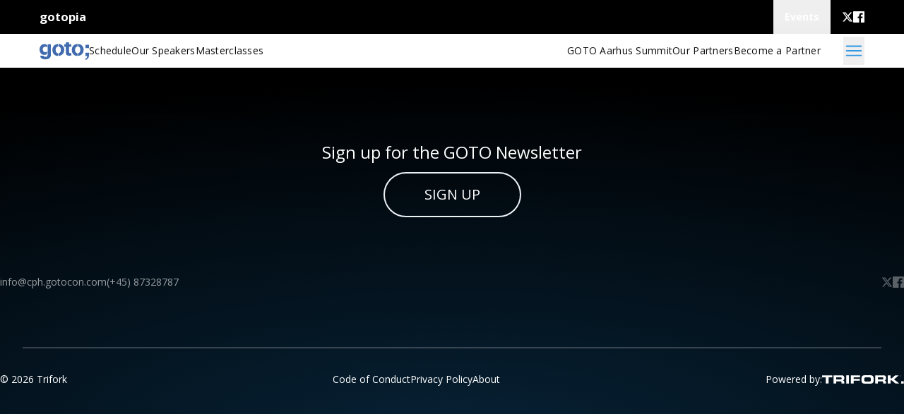

--- FILE ---
content_type: text/html; charset=utf-8
request_url: https://gotoaarhus.com/2023/partners/770/destination-aarhus
body_size: 22962
content:
<!DOCTYPE html>
<html lang="en" prefix="og: http://ogp.me/ns#">
  <head>
    <meta charset="utf-8">
    <meta http-equiv="X-UA-Compatible" content="IE=edge">
    <meta name="viewport" content="width=device-width, initial-scale=1">
    <meta name="author" content="Trifork">
    <meta property="og:type" content="website">
    <meta property="og:url" content="https://gotoaarhus.com/2023/partners/770/destination-aarhus">

<link rel="canonical" href="https://gotoaarhus.com/2023/partners/770/destination-aarhus">


<meta content="noindex, nofollow" name="robots">

    <title>
GOTO Aarhus 2023
    </title>
    <link rel="shortcut icon" type="image/x-icon" href="/images/favicons/blue-cca4766aae21bb33a0c0cf491764f68d.ico?vsn=d">
    <link phx-track-static rel="stylesheet" href="/css/conference-6590f175a08e769caadce70107e3d395.css?vsn=d">
    <link rel="stylesheet" href="https://fonts.googleapis.com/icon?family=Material+Icons">
    <link rel="stylesheet" href="https://fonts.googleapis.com/css?family=Source+Sans+Pro:200,300,400,600,700,900,200italic,300italic,400italic,600italic,700italic,900italic">
    <link rel="stylesheet" href="https://maxcdn.bootstrapcdn.com/font-awesome/4.5.0/css/font-awesome.min.css">
    <link rel="stylesheet" href="https://fonts.googleapis.com/css?family=Lato:400,700,700italic,400italic,100italic,100,300italic,300">
    <link rel="stylesheet" href="https://fonts.googleapis.com/css?family=Open+Sans:300,400,600,700,800">
    <script src="https://ajax.googleapis.com/ajax/libs/jquery/2.1.4/jquery.min.js">
    </script>
    <script src="https://www.google.com/recaptcha/api.js">
    </script>
    <script src="https://js.stripe.com/v3/">
    </script>

<script async data-domain="gotoaarhus.com" src="https://plausible.io/js/plausible.js">
</script>

<meta content="BQopfA8UBxNFLjk6WRoXFAUdQ1YPGgQHiaQDkY7K7FAM8BXyBP0oyMgW" name="csrf-token">

  </head>

  <body data-js-view-name="PartnerShowView" class="theme-copenhagen">


  <nav id="global_top_navbar" class="flex w-full relative max-h-global-navbar h-global-navbar bg-black overflow-visible justify-center px-6 lg:px-14 bg-[#242424]">
    <div class="overflow-y-visible flex item-center w-full h-full">
      <div class="flex min-w-full gap-2 h-full">
        <div class="flex items-center flex-grow h-full">
          <div class="flex gap-4 items-center">
            <a href="https://gotopia.tech" class="lg:!inline-flex font-bold text-white" target="_blank">
              gotopia
            </a>
          </div>
        </div>
        <div x-data="{
              showDropdownMenu: false,
              toggleDropdownMenu() {
                  if (this.open) {
                      return this.closeDropdownMenu();
                  }
                  this.showDropdownMenu = true;
              },
              closeDropdownMenu() {
                  if (!this.showDropdownMenu) return;
                  this.showDropdownMenu = false;
              }
            }" id="global-menu-conference-dropdown" class="relative flex h-full" x-on:keydown.escape.prevent.stop="closeDropdownMenu()" x-on:focusin.window="! $refs.panel.contains($event.target) && closeDropdownMenu()" x-id="['dropdown-button']">
  <!-- Button -->
  <button class="flex items-center cursor-pointer h-full font-bold px-4 text-white" x-ref="button" x-on:click="toggleDropdownMenu()" type="button">
    <p class="tw-body-small">Events</p>
  </button>
  <!-- Panel -->
  <div x-cloak x-ref="panel" x-show="showDropdownMenu" x-transition.origin.top.left x-on:click.outside="closeDropdownMenu($refs.button)" x-bind:id="$id('dropdown-button')" class="absolute z-50 top-full right-0 border m-0 flex flex-col w-44 lg:w-60 bg-primary mt-4 md:mt-0 bg-white rounded">
    

    <a href="https://yowcon.com" target="_blank" class="w-full px-4 py-2 lg:py-6 hover:bg-primary-100 border-b-2 last:border-b-0 tw-body-small bg-white text-[#0E0E0E] hover:bg-[#efefef] ">
      <p>YOW! Australia</p>
      <p class="font-light text-xs"></p>
    </a><a href="https://gotopia.tech/events/upcoming" target="_self" class="w-full px-4 py-2 lg:py-6 hover:bg-primary-100 border-b-2 last:border-b-0 tw-body-small bg-white text-[#0E0E0E] hover:bg-[#efefef] ">
      <p>All Upcoming Events</p>
      <p class="font-light text-xs"></p>
    </a><a href="https://gotopia.tech/events/past" target="_self" class="w-full px-4 py-2 lg:py-6 hover:bg-primary-100 border-b-2 last:border-b-0 tw-body-small bg-white text-[#0E0E0E] hover:bg-[#efefef] ">
      <p>Past Events</p>
      <p class="font-light text-xs"></p>
    </a>
  </div>
</div>

        <div class="flex ml-4 gap-4 md:gap-8 text-white h-conference-icon-small self-center flex-shrink items-center items-center">
  
    <a class="h-4 w-4" href="https://twitter.com/gotocon" target="_blank">
      <svg class="w-full h-full" viewbox="0 0 24 24" xmlns="http://www.w3.org/2000/svg" fill="currentColor" aria-hidden="true"><g><path d="M18.244 2.25h3.308l-7.227 8.26 8.502 11.24H16.17l-5.214-6.817L4.99 21.75H1.68l7.73-8.835L1.254 2.25H8.08l4.713 6.231zm-1.161 17.52h1.833L7.084 4.126H5.117z"></path></g></svg>
    </a>
  
    <a class="h-4 w-4" href="https://www.facebook.com/GOTOConferences" target="_blank">
      <svg class="w-full h-full" width="24" height="24" viewbox="0 0 24 24" version="1.1" xmlns="http://www.w3.org/2000/svg" xmlns:xlink="http://www.w3.org/1999/xlink"><title>facebook</title><g stroke="none" stroke-width="1" fill="currentColor" fill-rule="evenodd"><g transform="translate(-710.000000, -412.000000)" fill-rule="nonzero" fill="currentColor"><g id="facebook" transform="translate(710.000000, 412.000000)"><path d="M22.676,0 L1.324,0 C0.593,0 0,0.593 0,1.324 L0,22.676 C0,23.408 0.593,24 1.324,24 L12.818,24 L12.818,14.706 L9.689,14.706 L9.689,11.085 L12.818,11.085 L12.818,8.41 C12.818,5.311 14.712,3.625 17.477,3.625 C18.802,3.625 19.941,3.722 20.273,3.766 L20.273,7.006 L18.352,7.006 C16.852,7.006 16.56,7.727 16.56,8.777 L16.56,11.088 L20.144,11.088 L19.679,14.718 L16.56,14.718 L16.56,24 L22.675,24 C23.408,24 24,23.408 24,22.676 L24,1.324 C24,0.593 23.408,0 22.676,0" id="Shape"></path></g></g></g></svg>
    </a>
  
  
</div>
      </div>
    </div>
  </nav>



  <!-- desktop menu -->
  <div id="conference-sticky-menu" class="flex tw-link sticky top-0 z-sticky-menu bg-neutral-white text-neutral-dark bg-opacity-90 items-center px-6 lg:px-14 h-[48px] shadow-2xl " x-data="{
      showDropdownMenu: false,
      toggleDropdownMenu() {
          if (this.open) {
              return this.closeDropdownMenu();
          }
          this.showDropdownMenu = true;
      },
      closeDropdownMenu() {
          if (!this.showDropdownMenu) return;
          this.showDropdownMenu = false;
      }
  }">
    <div class="tw-hidden lg:flex items-center gap-6 lg:gap-14 flex-grow">
      <a class="flex" href="/2023" aria-label="Go to homepage">

          <div class="w-[70px] h-[40px] object-contain tinted-logo" style="mask: url(&quot;/images/logo-GOTO-neg.svg?not-from-cache-please&quot;) no-repeat center; -webkit-mask: url(&quot;/images/logo-GOTO-neg.svg?not-from-cache-please&quot;) no-repeat center;">
          </div>

      </a>
      <ul class="flex gap-4 lg:gap-8 items-center m-0">

          <a class="tw-link hover:underline hover:text-inherit" href="https://gotoaarhus.com/2023/schedule?date=2023-05-22">
            <li>
Schedule
            </li>
          </a>

          <a class="tw-link hover:underline hover:text-inherit" href="/2023/speakers">
            <li>
Our Speakers
            </li>
          </a>

          <a class="tw-link hover:underline hover:text-inherit" href="https://gotoaarhus.com/2023/masterclasses/392/cloud-native-development-with-quarkus">
            <li>
Masterclasses
            </li>
          </a>


      </ul>
    </div>
    <div class="lg:tw-hidden gap-6">
      <a class="flex" href="/2023" aria-label="Go to homepage">

          <div class="w-[70px] h-[40px] object-contain tinted-logo" style="mask: url(&quot;/images/logo-GOTO-neg.svg?not-from-cache-please&quot;) no-repeat center; -webkit-mask: url(&quot;/images/logo-GOTO-neg.svg?not-from-cache-please&quot;) no-repeat center;">
          </div>

      </a>
    </div>
    <div class="flex lg:hidden flex-grow"></div>
    <div class="tw-hidden lg:flex items-center">
      <ul class="flex gap-4 lg:gap-8 items-center m-0">

          <a class="tw-link hover:underline" href="/2023-summit" target="_self">
            <li>
GOTO Aarhus Summit
            </li>
          </a>

          <a class="tw-link hover:underline" href="https://gotoaarhus.com/2023/sponsors" target="_self">
            <li>
Our Partners
            </li>
          </a>

          <a class="tw-link hover:underline" href="/2023/pages/partnership" target="_self">
            <li>
Become a Partner
            </li>
          </a>



      </ul>
    </div>
    
    <button aria-label="Open menu" class="ml-8 w-[30px] h-[40px] flex-shrink-0" x-on:click="$dispatch('show-full-menu')">
<svg xmlns="http://www.w3.org/2000/svg" fill="none" viewbox="0 0 24 24" stroke-width="1.5" stroke="currentColor" class="w-6 h-6 w-full h-full text-conference-base"><path stroke-linecap="round" stroke-linejoin="round" d="M3.75 6.75h16.5M3.75 12h16.5m-16.5 5.25h16.5"></path></svg>
    </button>
  </div>


  <!-- Full Menu Overlay -->
  <div @show-full-menu.window="showFullMenu=true;" x-data="{showFullMenu: false}" class="block fixed right-[20px] z-full-menu-overlay text-conference-menu-link ">
    <div class="block relative z-full-menu-overlay" aria-labelledby="slide-over-title" role="dialog" aria-modal="true" x-show="showFullMenu" x-cloak>
      <!--    Background backdrop    -->
      <div class="fixed inset-0 bg-gray-500 bg-opacity-75 transition-opacity" x-show="showFullMenu" x-on:click="showFullMenu=false" x-transition:enter="transition ease-in-out duration-500" x-transition:enter-start="opacity-0" x-transition:enter-end="opacity-100" x-transition:leave="transition ease-in-out duration-500" x-transition:leave-start="opacity-100" x-transition:leave-end="opacity-0" x-cloak>
      </div>

      <div class="fixed inset-0 overflow-hidden" x-show="showFullMenu" x-transition:enter="transition ease-in-out duration-500" x-transition:enter-start="opacity-0" x-transition:enter-end="opacity-100" x-transition:leave="transition ease-in-out duration-500" x-transition:leave-start="opacity-100" x-transition:leave-end="opacity-0" x-cloak>
        <div class="absolute inset-0 overflow-hidden">
          <div x-on:click.outside="showFullMenu=false" class="pointer-events-none fixed inset-y-0 right-0 flex max-w-full">
            <!--          Slide-over panel        -->
            <div class="pointer-events-auto w-screen max-w-md bg-conference-base" x-show="showFullMenu" x-transition:enter="transform transition ease-in-out duration-500" x-transition:enter-start="translate-x-full" x-transition:enter-end="translate-x-0" x-transition:leave="transform transition ease-in-out duration-500" x-transition:leave-start="translate-x-0" x-transition:leave-end="translate-x-full" x-cloak>
              <div class="flex h-full flex-col overflow-y-auto py-6 shadow-xl">
                <ul class="text-md flex flex-col gap-3 items-end m-0 p-2 ">
                  <li class="mx-3 flex h-10 items-center !text-right">
                    <button x-on:click="showFullMenu=false" type="button" class="rounded-md bg-white text-conference-base hover:text-gray-500 focus:outline-none focus:ring-2 focus:ring-indigo-500 focus:ring-offset-2">
                      <span class="sr-only">Close panel</span>
                      <!-- Heroicon name: outline/x -->
                      <svg class="h-6 w-6" xmlns="http://www.w3.org/2000/svg" fill="none" viewBox="0 0 24 24" stroke-width="2" stroke="currentColor" aria-hidden="true">
                        <path stroke-linecap="round" stroke-linejoin="round" d="M6 18L18 6M6 6l12 12"></path>
                      </svg>
                    </button>
                  </li>
                  <a class="tw-subtext" href="/2023">
                    <li>
                      Home
                    </li>
                  </a>

                    <a class="tw-subtext" href="https://gotoaarhus.com/2023/schedule?date=2023-05-22" target="_self">
                      <li>
Schedule
                      </li>
                    </a>

                    <a class="tw-subtext" href="/2023/speakers" target="_self">
                      <li>
Our Speakers
                      </li>
                    </a>

                    <a class="tw-subtext" href="https://gotoaarhus.com/2023/masterclasses/392/cloud-native-development-with-quarkus" target="_self">
                      <li>
Masterclasses
                      </li>
                    </a>


                    <a class="tw-subtext" href="/2023-summit" target="_self">
                      <li>
GOTO Aarhus Summit
                      </li>
                    </a>

                    <a class="tw-subtext" href="https://gotoaarhus.com/2023/sponsors" target="_self">
                      <li>
Our Partners
                      </li>
                    </a>

                    <a class="tw-subtext" href="/2023/pages/partnership" target="_self">
                      <li>
Become a Partner
                      </li>
                    </a>


                    <a class="tw-subtext" href="/2023/pages/about" target="_self">
                      <li>
About Us 
                      </li>
                    </a>

                    <a class="tw-subtext" href="https://gotoaarhus.com/	/2023/pages/communities" target="_self">
                      <li>
Become a Community Partner
                      </li>
                    </a>

                    <a class="tw-subtext" href="https://gotoaarhus.com/2023/pages/join-the-crew" target="_self">
                      <li>
Join the Crew
                      </li>
                    </a>

                    <a class="tw-subtext" href="/2023/pages/convince-your-boss" target="_self">
                      <li>
Convince Your Boss
                      </li>
                    </a>


                </ul>
              </div>
            </div>
          </div>
        </div>
      </div>
    </div>
  </div>

<div id="phx-GIukCM0Iyikwz7_E" data-phx-session="SFMyNTY.[base64].N2a_MNkCF_EXWAG2yqp6WeeTr7Eg3ybS36p7ni9oeNo" data-phx-static="SFMyNTY.g2gDaAJhBXQAAAADdwJpZG0AAAAUcGh4LUdJdWtDTTBJeWlrd3o3X0V3BWZsYXNodAAAAAB3CmFzc2lnbl9uZXdqbgYAm4__zZsBYgABUYA.PvQIJzf3N_bhs9rBukFKs-Pum5q6VkyxzW4SfPd3A_Y"></div>

  <div id="main_content" class="relative">
    <div id="flash-group">
  
  
  

  
</div>
<div id="partner-container" data-phoenix-params="{&quot;partner&quot;:{&quot;name&quot;:&quot;Destination Aarhus&quot;,&quot;link&quot;:&quot;https://destinationaarhus.com/&quot;,&quot;description&quot;:&quot;[Destination AARhus](https://destinationaarhus.com) is a coalition of larger companies, located in greater Aarhus, working together to increase the pool of highly requested IT-specialists. In total, we represent 5000+ IT-jobs in the area.&quot;,&quot;sessions&quot;:[],&quot;logo&quot;:&quot;https://files.gotocon.com/uploads/images/conference_63/sponsors/770/original/Destination_AARhus_logo_BLUE_sq%20%28002%29.png&quot;,&quot;detailsContent&quot;:{&quot;content_sections&quot;:[]}},&quot;conferenceName&quot;:&quot;GOTO Aarhus 2023&quot;}">
</div>

  </div>





<footer id="footer" class="flex flex-col w-full p-0 bg-conference-footer items-center overflow-hidden px-8 py-12 ">
  <section class="max-w-main-container xl:min-w-screen-xl tw-body-small-responsive text-neutral-white lg:pb-16">
    <div class="flex flex-col w-full">

      <div class="flex flex-col space-y-3 my-8 justify-center items-center gap-4 lg:mt-14 lg:mb-0">
        <h2 class="text-2xl text-center">
          Sign up for the GOTO Newsletter
        </h2>
        <a href="https://gotopia.tech/newsletter" target="_blank" class="text-center bg-conference-base lg:bg-transparent lg:border-2 hover:bg-opacity-100 hover:border-2 hover:border-conference-base text-xl rounded-full px-14 py-4 focus:text-white focus:no-underline">
          SIGN UP
        </a>
      </div>
      <div class="flex flex-wrap lg:flex-nowrap justify-center lg:mt-20 gap-3 first:mt-0 first:pb-0 pb-4">
        <div class="flex justify-center lg:justify-start text-neutral-white text-opacity-60 w-full gap-5">
          <div>
            <a href="mailto:info@cph.gotocon.com">info@cph.gotocon.com</a>
          </div>
          <div>
            <a href="tel:(+45) 87328787">(+45) 87328787</a>
          </div>
        </div>
        <div class="flex justify-between gap-4 text-neutral-white text-opacity-social-media items-center">
  
    <a class="h-4 w-4" href="https://twitter.com/gotocon" target="_blank">
      <svg class="w-full h-full" viewbox="0 0 24 24" xmlns="http://www.w3.org/2000/svg" fill="currentColor" aria-hidden="true"><g><path d="M18.244 2.25h3.308l-7.227 8.26 8.502 11.24H16.17l-5.214-6.817L4.99 21.75H1.68l7.73-8.835L1.254 2.25H8.08l4.713 6.231zm-1.161 17.52h1.833L7.084 4.126H5.117z"></path></g></svg>
    </a>
  
    <a class="h-4 w-4" href="https://www.facebook.com/GOTOConferences" target="_blank">
      <svg class="w-full h-full" width="24" height="24" viewbox="0 0 24 24" version="1.1" xmlns="http://www.w3.org/2000/svg" xmlns:xlink="http://www.w3.org/1999/xlink"><title>facebook</title><g stroke="none" stroke-width="1" fill="currentColor" fill-rule="evenodd"><g transform="translate(-710.000000, -412.000000)" fill-rule="nonzero" fill="currentColor"><g id="facebook" transform="translate(710.000000, 412.000000)"><path d="M22.676,0 L1.324,0 C0.593,0 0,0.593 0,1.324 L0,22.676 C0,23.408 0.593,24 1.324,24 L12.818,24 L12.818,14.706 L9.689,14.706 L9.689,11.085 L12.818,11.085 L12.818,8.41 C12.818,5.311 14.712,3.625 17.477,3.625 C18.802,3.625 19.941,3.722 20.273,3.766 L20.273,7.006 L18.352,7.006 C16.852,7.006 16.56,7.727 16.56,8.777 L16.56,11.088 L20.144,11.088 L19.679,14.718 L16.56,14.718 L16.56,24 L22.675,24 C23.408,24 24,23.408 24,22.676 L24,1.324 C24,0.593 23.408,0 22.676,0" id="Shape"></path></g></g></g></svg>
    </a>
  
  
</div>
      </div>
    </div>
  </section>
  <div class="border border-solid border-neutral-white bg-opacity-20 w-full pointer-events-none">
</div>
  <section class="py-8 max-w-main-container xl:min-w-screen-xl tw-body-small-responsive text-neutral-white flex justify-center w-full">
    <div class="flex w-full flex-col gap-4 lg:gap-0 items-center lg:flex-row lg:flex-nowrap lg:justify-between">
      <ul class="flex flex-col items-center lg:items-start gap-8 lg:flex-row lg:gap-5 lg:order-2">

          <li class="text-opacity-60">
<a class="hover:no-underline" href="/2023/code-of-conduct" id="code_of_conduct_link">Code of Conduct</a>
          </li>

          <li class="text-opacity-60">
<a class="hover:no-underline" href="/2023/privacy-policy" id="privacy_policy_link">Privacy Policy</a>
          </li>


          <li class="text-opacity-60">
<a class="hover:no-underline" href="/2023/pages/about">About</a>
          </li>

      </ul>
      <div class="flex gap-5 items-center lg:order-3">
        <div class="text-opacity-60">Powered by:</div>
        <a href="https://trifork.com" class="h-5" target="_blank" aria-label="Trifork homepage">
<svg class="h-full" width="116" height="12" viewbox="0 0 116 12" fill="none" xmlns="http://www.w3.org/2000/svg"><path fill-rule="evenodd" clip-rule="evenodd" d="M61.3372 0C57.9 0 55.8555 0.810268 55.8555 4.24854V7.75099C55.8555 11.1895 57.9 12 61.3372 12H67.4543C70.8913 12 72.9363 11.1895 72.9363 7.75099V4.24854C72.9363 0.810268 70.8913 0 67.4543 0H61.3372ZM61.9552 8.9839C60.1509 8.9839 59.7728 8.33489 59.7728 6.63197V5.36756C59.7728 3.90805 60.1509 3.0161 62.1616 3.0161H66.6302C68.6406 3.0161 69.0177 3.90805 69.0177 5.36756V6.63197C69.0177 8.33489 68.6406 8.9839 66.8354 8.9839H61.9552Z" fill="white"></path><path d="M0 0.128906H14.5379V3.04839H9.17683V11.8701H5.3615V3.04839H0V0.128906Z" fill="white"></path><path fill-rule="evenodd" clip-rule="evenodd" d="M16.207 0.128906H27.7207C30.659 0.128906 31.4496 1.50744 31.4496 3.61595V4.36158C31.4496 5.93544 31.0718 6.85889 29.3183 7.24863V7.28106C30.4526 7.4757 31.3982 7.94664 31.3982 9.87593V11.8701H27.5833V10.4598C27.5833 9.22739 27.2052 8.82132 26.0189 8.82132H20.0219V11.8701H16.207V0.128906ZM20.0219 5.90277H26.3287C27.3596 5.90277 27.738 5.5135 27.738 4.66963V4.2813C27.738 3.24256 27.1876 3.04839 25.985 3.04839H20.0219V5.90277Z" fill="white"></path><path d="M38.0488 11.8701H34.2344V0.128906H38.0488V11.8701Z" fill="white"></path><path d="M40.832 0.128906H53.8235V2.95084H44.6474V5.14104H53.3941V7.86496H44.6474V11.8701H40.832V0.128906Z" fill="white"></path><path fill-rule="evenodd" clip-rule="evenodd" d="M75.2383 0.128906H86.7517C89.6912 0.128906 90.4809 1.50744 90.4809 3.61595V4.36158C90.4809 5.93544 90.103 6.85889 88.3505 7.24863V7.28106C89.4846 7.4757 90.4301 7.94664 90.4301 9.87593V11.8701H86.6143V10.4598C86.6143 9.22739 86.2364 8.82132 85.0508 8.82132H79.0538V11.8701H75.2383V0.128906ZM79.0538 5.90277H85.3599C86.3918 5.90277 86.7687 5.5135 86.7687 4.66963V4.2813C86.7687 3.24256 86.2189 3.04839 85.0167 3.04839H79.0538V5.90277Z" fill="white"></path><path d="M96.8762 0.128906H93.0625V11.8701H96.8762V7.36274H98.5609L104.06 11.8701H109.456L101.929 5.87033L108.665 0.128906H103.475L98.6645 4.44326H96.8762V0.128906Z" fill="white"></path><path d="M112.035 11.8698H115.644V8.56152H112.035V11.8698Z" fill="white"></path><path fill-rule="evenodd" clip-rule="evenodd" d="M111.43 1.53521H111.538L111.298 1.11304C111.445 1.08807 111.543 0.978148 111.543 0.825756C111.543 0.643492 111.425 0.533574 111.23 0.533574H110.779V1.53521H110.872V1.11794H111.2L111.43 1.53521ZM110.872 0.623422H111.23C111.313 0.623422 111.45 0.648393 111.45 0.825756C111.45 0.965779 111.343 1.02809 111.235 1.02809H110.872V0.623422Z" fill="white"></path><path fill-rule="evenodd" clip-rule="evenodd" d="M110.211 1.03322C110.211 1.53007 110.616 1.93731 111.115 1.93731C111.613 1.93731 112.021 1.53007 112.021 1.03322C112.021 0.533574 111.613 0.128906 111.115 0.128906C110.616 0.128906 110.211 0.533574 110.211 1.03322ZM110.304 1.03322C110.304 0.581182 110.667 0.216421 111.115 0.216421C111.563 0.216421 111.929 0.581182 111.929 1.03322C111.929 1.4827 111.563 1.84723 111.115 1.84723C110.667 1.84723 110.304 1.4827 110.304 1.03322Z" fill="white"></path></svg>
        </a>
      </div>
      <div class="text-opacity-60 lg:order-1">
        © 2026 Trifork
      </div>
    </div>
  </section>
</footer>


    <script phx-track-static type="text/javascript" src="/js/conference-a9a8c7763c7d7e50dc852a485a61f70b.js?vsn=d">
    </script>
    <script src="https://www.youtube.com/iframe_api">
</script>

  </body>
</html>

--- FILE ---
content_type: text/css
request_url: https://gotoaarhus.com/css/conference-6590f175a08e769caadce70107e3d395.css?vsn=d
body_size: 38691
content:
/*! tailwindcss v3.4.4 | MIT License | https://tailwindcss.com*/*,:after,:before{border:0 solid #edf2f7;box-sizing:border-box}:after,:before{--tw-content:""}:host,html{-webkit-text-size-adjust:100%;font-feature-settings:normal;-webkit-tap-highlight-color:transparent;font-family:Open Sans,sans-serif;font-variation-settings:normal;line-height:1.5;-moz-tab-size:4;-o-tab-size:4;tab-size:4}body{line-height:inherit}hr{border-top-width:1px;color:inherit;height:0}abbr:where([title]){-webkit-text-decoration:underline dotted;text-decoration:underline dotted}h1,h2,h3,h4,h5,h6{font-size:inherit;font-weight:inherit}a{color:inherit;text-decoration:inherit}b,strong{font-weight:bolder}code,kbd,pre,samp{font-feature-settings:normal;font-family:ui-monospace,SFMono-Regular,Menlo,Monaco,Consolas,Liberation Mono,Courier New,monospace;font-size:1em;font-variation-settings:normal}small{font-size:80%}sub,sup{font-size:75%;line-height:0;position:relative;vertical-align:initial}sub{bottom:-.25em}sup{top:-.5em}table{border-collapse:collapse;border-color:inherit;text-indent:0}button,input,optgroup,select,textarea{font-feature-settings:inherit;color:inherit;font-family:inherit;font-size:100%;font-variation-settings:inherit;font-weight:inherit;letter-spacing:inherit;line-height:inherit;margin:0;padding:0}button,select{text-transform:none}button,input:where([type=button]),input:where([type=reset]),input:where([type=submit]){-webkit-appearance:button;background-color:initial;background-image:none}:-moz-focusring{outline:auto}:-moz-ui-invalid{box-shadow:none}progress{vertical-align:initial}::-webkit-inner-spin-button,::-webkit-outer-spin-button{height:auto}[type=search]{-webkit-appearance:textfield;outline-offset:-2px}::-webkit-search-decoration{-webkit-appearance:none}::-webkit-file-upload-button{-webkit-appearance:button;font:inherit}summary{display:list-item}blockquote,dd,dl,figure,h1,h2,h3,h4,h5,h6,hr,p,pre{margin:0}fieldset{margin:0}fieldset,legend{padding:0}menu,ol,ul{list-style:none;margin:0;padding:0}dialog{padding:0}textarea{resize:vertical}input::-moz-placeholder,textarea::-moz-placeholder{color:#cbd5e0;opacity:1}input::placeholder,textarea::placeholder{color:#cbd5e0;opacity:1}[role=button],button{cursor:pointer}:disabled{cursor:default}audio,canvas,embed,iframe,img,object,svg,video{display:block;vertical-align:middle}img,video{height:auto;max-width:100%}[hidden]{display:none}.tw-h3{font-size:32px;line-height:44px}.tw-h3,.tw-h4{font-family:Open Sans,sans-serif}.tw-h4{font-size:24px;line-height:32px}.tw-h5{font-family:Open Sans,sans-serif;font-size:20px;line-height:28px}.tw-body,.tw-h6{font-family:Open Sans,sans-serif;font-size:18px;line-height:28px}.tw-subtext{font-size:16px}.tw-body-small,.tw-subtext{font-family:Open Sans,sans-serif;line-height:24px}.tw-body-small{font-size:14px}.tw-link{font-size:14px;letter-spacing:.02em}.tw-caption-uppercase,.tw-link{font-family:Open Sans,sans-serif;line-height:20px}.tw-caption-uppercase{font-size:12px;letter-spacing:.15em;text-transform:uppercase}.tw-extra-small{font-size:10px}.tw-h1-responsive{font-family:Open Sans,sans-serif;font-size:38px;line-height:42px}@media (min-width:1024px){.tw-h1-responsive{font-family:Open Sans,sans-serif;font-size:72px;line-height:76px}}.tw-h2-responsive{font-family:Open Sans,sans-serif;font-size:32px;line-height:44px}@media (min-width:1024px){.tw-h2-responsive{font-family:Open Sans,sans-serif;font-size:50px;line-height:60px}}.tw-h3-responsive{font-family:Open Sans,sans-serif;font-size:24px;line-height:32px}@media (min-width:1024px){.tw-h3-responsive{font-family:Open Sans,sans-serif;font-size:32px;line-height:44px}}.tw-h4-responsive{font-family:Open Sans,sans-serif;font-size:20px;line-height:28px}@media (min-width:1024px){.tw-h4-responsive{font-family:Open Sans,sans-serif;font-size:24px;line-height:32px}}.tw-h5-responsive{font-family:Open Sans,sans-serif;font-size:18px;line-height:28px}@media (min-width:1024px){.tw-h5-responsive{font-family:Open Sans,sans-serif;font-size:20px;line-height:28px}}.tw-body-responsive{font-size:15px;line-height:24px}@media (min-width:1024px){.tw-body-responsive{font-family:Open Sans,sans-serif;font-size:18px;line-height:28px}}.tw-subtext-responsive{font-family:Open Sans,sans-serif;font-size:14px;line-height:20px}@media (min-width:1024px){.tw-subtext-responsive{font-family:Open Sans,sans-serif;font-size:16px;line-height:24px}}.\!tw-body-small-responsive,.tw-body-small-responsive{font-family:Open Sans,sans-serif;line-height:20px}.\!tw-body-small-responsive{font-size:13px!important}.tw-body-small-responsive{font-size:13px}@media (min-width:1024px){.\!tw-body-small-responsive,.tw-body-small-responsive{font-family:Open Sans,sans-serif;font-size:14px;line-height:24px}}.tw-caption-responsive{font-family:Open Sans,sans-serif;font-size:10px;letter-spacing:.03em;line-height:20px}@media (min-width:1024px){.tw-caption-responsive{font-size:12px}}.tw-caption-uppercase-responsive{font-family:Open Sans,sans-serif;font-size:10px;letter-spacing:.15em;line-height:20px;text-transform:uppercase}@media (min-width:1024px){.tw-caption-uppercase-responsive{font-size:12px}}*,::backdrop,:after,:before{--tw-border-spacing-x:0;--tw-border-spacing-y:0;--tw-translate-x:0;--tw-translate-y:0;--tw-rotate:0;--tw-skew-x:0;--tw-skew-y:0;--tw-scale-x:1;--tw-scale-y:1;--tw-pan-x: ;--tw-pan-y: ;--tw-pinch-zoom: ;--tw-scroll-snap-strictness:proximity;--tw-gradient-from-position: ;--tw-gradient-via-position: ;--tw-gradient-to-position: ;--tw-ordinal: ;--tw-slashed-zero: ;--tw-numeric-figure: ;--tw-numeric-spacing: ;--tw-numeric-fraction: ;--tw-ring-inset: ;--tw-ring-offset-width:0px;--tw-ring-offset-color:#fff;--tw-ring-color:#4299e180;--tw-ring-offset-shadow:0 0 #0000;--tw-ring-shadow:0 0 #0000;--tw-shadow:0 0 #0000;--tw-shadow-colored:0 0 #0000;--tw-blur: ;--tw-brightness: ;--tw-contrast: ;--tw-grayscale: ;--tw-hue-rotate: ;--tw-invert: ;--tw-saturate: ;--tw-sepia: ;--tw-drop-shadow: ;--tw-backdrop-blur: ;--tw-backdrop-brightness: ;--tw-backdrop-contrast: ;--tw-backdrop-grayscale: ;--tw-backdrop-hue-rotate: ;--tw-backdrop-invert: ;--tw-backdrop-opacity: ;--tw-backdrop-saturate: ;--tw-backdrop-sepia: ;--tw-contain-size: ;--tw-contain-layout: ;--tw-contain-paint: ;--tw-contain-style: }.\!container{width:100%!important}.container{width:100%}@media (min-width:0px){.\!container{max-width:0!important}.container{max-width:0}}@media (min-width:320px){.\!container{max-width:320px!important}.container{max-width:320px}}@media (min-width:414px){.\!container{max-width:414px!important}.container{max-width:414px}}@media (min-width:640px){.\!container{max-width:640px!important}.container{max-width:640px}}@media (min-width:768px){.\!container{max-width:768px!important}.container{max-width:768px}}@media (min-width:1024px){.\!container{max-width:1024px!important}.container{max-width:1024px}}@media (min-width:1280px){.\!container{max-width:1280px!important}.container{max-width:1280px}}@media (min-width:1440px){.\!container{max-width:1440px!important}.container{max-width:1440px}}.prose{color:var(--tw-prose-body);max-width:65ch}.prose :where([class~=lead]):not(:where([class~=not-prose] *)){color:var(--tw-prose-lead);font-size:1.25em;line-height:1.6;margin-bottom:1.2em;margin-top:1.2em}.prose :where(a):not(:where([class~=not-prose] *)){color:var(--tw-prose-links);font-weight:500;text-decoration:underline}.prose :where(strong):not(:where([class~=not-prose] *)){color:var(--tw-prose-bold);font-weight:600}.prose :where(a strong):not(:where([class~=not-prose] *)){color:inherit}.prose :where(blockquote strong):not(:where([class~=not-prose] *)){color:inherit}.prose :where(thead th strong):not(:where([class~=not-prose] *)){color:inherit}.prose :where(ol):not(:where([class~=not-prose] *)){list-style-type:decimal;margin-bottom:1.25em;margin-top:1.25em;padding-left:1.625em}.prose :where(ol[type=A]):not(:where([class~=not-prose] *)){list-style-type:upper-alpha}.prose :where(ol[type=a]):not(:where([class~=not-prose] *)){list-style-type:lower-alpha}.prose :where(ol[type=A s]):not(:where([class~=not-prose] *)){list-style-type:upper-alpha}.prose :where(ol[type=a s]):not(:where([class~=not-prose] *)){list-style-type:lower-alpha}.prose :where(ol[type=I]):not(:where([class~=not-prose] *)){list-style-type:upper-roman}.prose :where(ol[type=i]):not(:where([class~=not-prose] *)){list-style-type:lower-roman}.prose :where(ol[type=I s]):not(:where([class~=not-prose] *)){list-style-type:upper-roman}.prose :where(ol[type=i s]):not(:where([class~=not-prose] *)){list-style-type:lower-roman}.prose :where(ol[type="1"]):not(:where([class~=not-prose] *)){list-style-type:decimal}.prose :where(ul):not(:where([class~=not-prose] *)){list-style-type:disc;margin-bottom:1.25em;margin-top:1.25em;padding-left:1.625em}.prose :where(ol>li):not(:where([class~=not-prose] *))::marker{color:var(--tw-prose-counters);font-weight:400}.prose :where(ul>li):not(:where([class~=not-prose] *))::marker{color:var(--tw-prose-bullets)}.prose :where(hr):not(:where([class~=not-prose] *)){border-color:var(--tw-prose-hr);border-top-width:1px;margin-bottom:3em;margin-top:3em}.prose :where(blockquote):not(:where([class~=not-prose] *)){border-left-color:var(--tw-prose-quote-borders);border-left-width:.25rem;color:var(--tw-prose-quotes);font-style:italic;font-weight:500;margin-bottom:1.6em;margin-top:1.6em;padding-left:1em;quotes:"\201C""\201D""\2018""\2019"}.prose :where(blockquote p:first-of-type):not(:where([class~=not-prose] *)):before{content:open-quote}.prose :where(blockquote p:last-of-type):not(:where([class~=not-prose] *)):after{content:close-quote}.prose :where(h1):not(:where([class~=not-prose] *)){color:var(--tw-prose-headings);font-size:2.25em;font-weight:800;line-height:1.1111111;margin-bottom:.8888889em;margin-top:0}.prose :where(h1 strong):not(:where([class~=not-prose] *)){color:inherit;font-weight:900}.prose :where(h2):not(:where([class~=not-prose] *)){color:var(--tw-prose-headings);font-size:1.5em;font-weight:700;line-height:1.3333333;margin-bottom:1em;margin-top:2em}.prose :where(h2 strong):not(:where([class~=not-prose] *)){color:inherit;font-weight:800}.prose :where(h3):not(:where([class~=not-prose] *)){color:var(--tw-prose-headings);font-size:1.25em;font-weight:600;line-height:1.6;margin-bottom:.6em;margin-top:1.6em}.prose :where(h3 strong):not(:where([class~=not-prose] *)){color:inherit;font-weight:700}.prose :where(h4):not(:where([class~=not-prose] *)){color:var(--tw-prose-headings);font-weight:600;line-height:1.5;margin-bottom:.5em;margin-top:1.5em}.prose :where(h4 strong):not(:where([class~=not-prose] *)){color:inherit;font-weight:700}.prose :where(img):not(:where([class~=not-prose] *)){margin-bottom:2em;margin-top:2em}.prose :where(figure>*):not(:where([class~=not-prose] *)){margin-bottom:0;margin-top:0}.prose :where(figcaption):not(:where([class~=not-prose] *)){color:var(--tw-prose-captions);font-size:.875em;line-height:1.4285714;margin-top:.8571429em}.prose :where(code):not(:where([class~=not-prose] *)){color:var(--tw-prose-code);font-size:.875em;font-weight:600}.prose :where(code):not(:where([class~=not-prose] *)):before{content:"`"}.prose :where(code):not(:where([class~=not-prose] *)):after{content:"`"}.prose :where(a code):not(:where([class~=not-prose] *)){color:inherit}.prose :where(h1 code):not(:where([class~=not-prose] *)){color:inherit}.prose :where(h2 code):not(:where([class~=not-prose] *)){color:inherit;font-size:.875em}.prose :where(h3 code):not(:where([class~=not-prose] *)){color:inherit;font-size:.9em}.prose :where(h4 code):not(:where([class~=not-prose] *)){color:inherit}.prose :where(blockquote code):not(:where([class~=not-prose] *)){color:inherit}.prose :where(thead th code):not(:where([class~=not-prose] *)){color:inherit}.prose :where(pre):not(:where([class~=not-prose] *)){background-color:var(--tw-prose-pre-bg);border-radius:.375rem;color:var(--tw-prose-pre-code);font-size:.875em;font-weight:400;line-height:1.7142857;margin-bottom:1.7142857em;margin-top:1.7142857em;overflow-x:auto;padding:.8571429em 1.1428571em}.prose :where(pre code):not(:where([class~=not-prose] *)){background-color:initial;border-radius:0;border-width:0;color:inherit;font-family:inherit;font-size:inherit;font-weight:inherit;line-height:inherit;padding:0}.prose :where(pre code):not(:where([class~=not-prose] *)):before{content:none}.prose :where(pre code):not(:where([class~=not-prose] *)):after{content:none}.prose :where(table):not(:where([class~=not-prose] *)){font-size:.875em;line-height:1.7142857;margin-bottom:2em;margin-top:2em;table-layout:auto;text-align:left;width:100%}.prose :where(thead):not(:where([class~=not-prose] *)){border-bottom-color:var(--tw-prose-th-borders);border-bottom-width:1px}.prose :where(thead th):not(:where([class~=not-prose] *)){color:var(--tw-prose-headings);font-weight:600;padding-bottom:.5714286em;padding-left:.5714286em;padding-right:.5714286em;vertical-align:bottom}.prose :where(tbody tr):not(:where([class~=not-prose] *)){border-bottom-color:var(--tw-prose-td-borders);border-bottom-width:1px}.prose :where(tbody tr:last-child):not(:where([class~=not-prose] *)){border-bottom-width:0}.prose :where(tbody td):not(:where([class~=not-prose] *)){vertical-align:initial}.prose :where(tfoot):not(:where([class~=not-prose] *)){border-top-color:var(--tw-prose-th-borders);border-top-width:1px}.prose :where(tfoot td):not(:where([class~=not-prose] *)){vertical-align:top}.prose{--tw-prose-body:#374151;--tw-prose-headings:#111827;--tw-prose-lead:#4b5563;--tw-prose-links:#111827;--tw-prose-bold:#111827;--tw-prose-counters:#6b7280;--tw-prose-bullets:#d1d5db;--tw-prose-hr:#e5e7eb;--tw-prose-quotes:#111827;--tw-prose-quote-borders:#e5e7eb;--tw-prose-captions:#6b7280;--tw-prose-code:#111827;--tw-prose-pre-code:#e5e7eb;--tw-prose-pre-bg:#1f2937;--tw-prose-th-borders:#d1d5db;--tw-prose-td-borders:#e5e7eb;--tw-prose-invert-body:#d1d5db;--tw-prose-invert-headings:#fff;--tw-prose-invert-lead:#9ca3af;--tw-prose-invert-links:#fff;--tw-prose-invert-bold:#fff;--tw-prose-invert-counters:#9ca3af;--tw-prose-invert-bullets:#4b5563;--tw-prose-invert-hr:#374151;--tw-prose-invert-quotes:#f3f4f6;--tw-prose-invert-quote-borders:#374151;--tw-prose-invert-captions:#9ca3af;--tw-prose-invert-code:#fff;--tw-prose-invert-pre-code:#d1d5db;--tw-prose-invert-pre-bg:#00000080;--tw-prose-invert-th-borders:#4b5563;--tw-prose-invert-td-borders:#374151;font-size:1rem;line-height:1.75}.prose :where(p):not(:where([class~=not-prose] *)){margin-bottom:1.25em;margin-top:1.25em}.prose :where(video):not(:where([class~=not-prose] *)){margin-bottom:2em;margin-top:2em}.prose :where(figure):not(:where([class~=not-prose] *)){margin-bottom:2em;margin-top:2em}.prose :where(li):not(:where([class~=not-prose] *)){margin-bottom:.5em;margin-top:.5em}.prose :where(ol>li):not(:where([class~=not-prose] *)){padding-left:.375em}.prose :where(ul>li):not(:where([class~=not-prose] *)){padding-left:.375em}.prose :where(.prose>ul>li p):not(:where([class~=not-prose] *)){margin-bottom:.75em;margin-top:.75em}.prose :where(.prose>ul>li>:first-child):not(:where([class~=not-prose] *)){margin-top:1.25em}.prose :where(.prose>ul>li>:last-child):not(:where([class~=not-prose] *)){margin-bottom:1.25em}.prose :where(.prose>ol>li>:first-child):not(:where([class~=not-prose] *)){margin-top:1.25em}.prose :where(.prose>ol>li>:last-child):not(:where([class~=not-prose] *)){margin-bottom:1.25em}.prose :where(ul ul,ul ol,ol ul,ol ol):not(:where([class~=not-prose] *)){margin-bottom:.75em;margin-top:.75em}.prose :where(hr+*):not(:where([class~=not-prose] *)){margin-top:0}.prose :where(h2+*):not(:where([class~=not-prose] *)){margin-top:0}.prose :where(h3+*):not(:where([class~=not-prose] *)){margin-top:0}.prose :where(h4+*):not(:where([class~=not-prose] *)){margin-top:0}.prose :where(thead th:first-child):not(:where([class~=not-prose] *)){padding-left:0}.prose :where(thead th:last-child):not(:where([class~=not-prose] *)){padding-right:0}.prose :where(tbody td,tfoot td):not(:where([class~=not-prose] *)){padding:.5714286em}.prose :where(tbody td:first-child,tfoot td:first-child):not(:where([class~=not-prose] *)){padding-left:0}.prose :where(tbody td:last-child,tfoot td:last-child):not(:where([class~=not-prose] *)){padding-right:0}.prose :where(.prose>:first-child):not(:where([class~=not-prose] *)){margin-top:0}.prose :where(.prose>:last-child):not(:where([class~=not-prose] *)){margin-bottom:0}.prose-sm :where(.prose>ul>li p):not(:where([class~=not-prose] *)){margin-bottom:.5714286em;margin-top:.5714286em}.prose-sm :where(.prose>ul>li>:first-child):not(:where([class~=not-prose] *)){margin-top:1.1428571em}.prose-sm :where(.prose>ul>li>:last-child):not(:where([class~=not-prose] *)){margin-bottom:1.1428571em}.prose-sm :where(.prose>ol>li>:first-child):not(:where([class~=not-prose] *)){margin-top:1.1428571em}.prose-sm :where(.prose>ol>li>:last-child):not(:where([class~=not-prose] *)){margin-bottom:1.1428571em}.prose-sm :where(.prose>:first-child):not(:where([class~=not-prose] *)){margin-top:0}.prose-sm :where(.prose>:last-child):not(:where([class~=not-prose] *)){margin-bottom:0}.prose-base :where(.prose>ul>li p):not(:where([class~=not-prose] *)){margin-bottom:.75em;margin-top:.75em}.prose-base :where(.prose>ul>li>:first-child):not(:where([class~=not-prose] *)){margin-top:1.25em}.prose-base :where(.prose>ul>li>:last-child):not(:where([class~=not-prose] *)){margin-bottom:1.25em}.prose-base :where(.prose>ol>li>:first-child):not(:where([class~=not-prose] *)){margin-top:1.25em}.prose-base :where(.prose>ol>li>:last-child):not(:where([class~=not-prose] *)){margin-bottom:1.25em}.prose-base :where(.prose>:first-child):not(:where([class~=not-prose] *)){margin-top:0}.prose-base :where(.prose>:last-child):not(:where([class~=not-prose] *)){margin-bottom:0}.prose-lg :where(.prose>ul>li p):not(:where([class~=not-prose] *)){margin-bottom:.8888889em;margin-top:.8888889em}.prose-lg :where(.prose>ul>li>:first-child):not(:where([class~=not-prose] *)){margin-top:1.3333333em}.prose-lg :where(.prose>ul>li>:last-child):not(:where([class~=not-prose] *)){margin-bottom:1.3333333em}.prose-lg :where(.prose>ol>li>:first-child):not(:where([class~=not-prose] *)){margin-top:1.3333333em}.prose-lg :where(.prose>ol>li>:last-child):not(:where([class~=not-prose] *)){margin-bottom:1.3333333em}.prose-lg :where(.prose>:first-child):not(:where([class~=not-prose] *)){margin-top:0}.prose-lg :where(.prose>:last-child):not(:where([class~=not-prose] *)){margin-bottom:0}.prose-xl :where(.prose>ul>li p):not(:where([class~=not-prose] *)){margin-bottom:.8em;margin-top:.8em}.prose-xl :where(.prose>ul>li>:first-child):not(:where([class~=not-prose] *)){margin-top:1.2em}.prose-xl :where(.prose>ul>li>:last-child):not(:where([class~=not-prose] *)){margin-bottom:1.2em}.prose-xl :where(.prose>ol>li>:first-child):not(:where([class~=not-prose] *)){margin-top:1.2em}.prose-xl :where(.prose>ol>li>:last-child):not(:where([class~=not-prose] *)){margin-bottom:1.2em}.prose-xl :where(.prose>:first-child):not(:where([class~=not-prose] *)){margin-top:0}.prose-xl :where(.prose>:last-child):not(:where([class~=not-prose] *)){margin-bottom:0}.prose-2xl :where(.prose>ul>li p):not(:where([class~=not-prose] *)){margin-bottom:.8333333em;margin-top:.8333333em}.prose-2xl :where(.prose>ul>li>:first-child):not(:where([class~=not-prose] *)){margin-top:1.3333333em}.prose-2xl :where(.prose>ul>li>:last-child):not(:where([class~=not-prose] *)){margin-bottom:1.3333333em}.prose-2xl :where(.prose>ol>li>:first-child):not(:where([class~=not-prose] *)){margin-top:1.3333333em}.prose-2xl :where(.prose>ol>li>:last-child):not(:where([class~=not-prose] *)){margin-bottom:1.3333333em}.prose-2xl :where(.prose>:first-child):not(:where([class~=not-prose] *)){margin-top:0}.prose-2xl :where(.prose>:last-child):not(:where([class~=not-prose] *)){margin-bottom:0}.sr-only{clip:rect(0,0,0,0);border-width:0;height:1px;margin:-1px;overflow:hidden;padding:0;position:absolute;white-space:nowrap;width:1px}.pointer-events-none{pointer-events:none}.pointer-events-auto{pointer-events:auto}.visible{visibility:visible}.invisible{visibility:hidden}.collapse{visibility:collapse}.static{position:static}.fixed{position:fixed}.absolute{position:absolute}.relative{position:relative}.sticky{position:sticky}.inset-0{inset:0}.inset-x-0{left:0;right:0}.inset-y-0{bottom:0;top:0}.-bottom-24{bottom:-6rem}.-bottom-4{bottom:-1rem}.-right-12{right:-3rem}.-top-12{top:-3rem}.bottom-0{bottom:0}.bottom-1{bottom:.25rem}.bottom-3{bottom:.75rem}.bottom-full{bottom:100%}.left-0{left:0}.left-1\/2{left:50%}.left-4{left:1rem}.left-\[-75px\]{left:-75px}.left-\[unset\]{left:unset}.right-0{right:0}.right-1{right:.25rem}.right-1\.5{right:.375rem}.right-14{right:3.5rem}.right-2{right:.5rem}.right-5{right:1.25rem}.right-6{right:1.5rem}.right-\[-75px\]{right:-75px}.right-\[10px\]{right:10px}.right-\[20px\]{right:20px}.top-0{top:0}.top-1{top:.25rem}.top-1\.5{top:.375rem}.top-1\/2{top:50%}.top-10{top:2.5rem}.top-2{top:.5rem}.top-24{top:6rem}.top-6{top:1.5rem}.top-\[-25px\]{top:-25px}.top-\[24px\]{top:24px}.top-\[50\%\]{top:50%}.top-full{top:100%}.isolate{isolation:isolate}.z-0{z-index:0}.z-10{z-index:10}.z-20{z-index:20}.z-50{z-index:50}.z-\[2\]{z-index:2}.z-full-menu-overlay{z-index:100}.z-sticky-menu{z-index:30}.order-1{order:1}.order-2{order:2}.order-3{order:3}.col-span-1{grid-column:span 1/span 1}.col-span-12{grid-column:span 12/span 12}.col-span-2{grid-column:span 2/span 2}.col-span-3{grid-column:span 3/span 3}.col-span-4{grid-column:span 4/span 4}.col-span-5{grid-column:span 5/span 5}.col-span-6{grid-column:span 6/span 6}.col-span-8{grid-column:span 8/span 8}.col-start-1{grid-column-start:1}.row-span-1{grid-row:span 1/span 1}.row-start-3{grid-row-start:3}.float-right{float:right}.float-left{float:left}.-m-3{margin:-.75rem}.m-0{margin:0}.m-10{margin:2.5rem}.m-2{margin:.5rem}.m-auto{margin:auto}.\!my-0{margin-bottom:0!important;margin-top:0!important}.mx-0{margin-left:0;margin-right:0}.mx-1{margin-left:.25rem;margin-right:.25rem}.mx-12{margin-left:3rem;margin-right:3rem}.mx-3{margin-left:.75rem;margin-right:.75rem}.mx-4{margin-left:1rem;margin-right:1rem}.mx-6{margin-left:1.5rem;margin-right:1.5rem}.mx-8{margin-left:2rem;margin-right:2rem}.mx-auto{margin-left:auto;margin-right:auto}.my-0{margin-bottom:0;margin-top:0}.my-10{margin-bottom:2.5rem;margin-top:2.5rem}.my-2{margin-bottom:.5rem;margin-top:.5rem}.my-4{margin-bottom:1rem;margin-top:1rem}.my-5{margin-bottom:1.25rem;margin-top:1.25rem}.my-6{margin-bottom:1.5rem;margin-top:1.5rem}.my-8{margin-bottom:2rem;margin-top:2rem}.my-auto{margin-bottom:auto;margin-top:auto}.\!mt-0{margin-top:0!important}.-ml-8{margin-left:-2rem}.-mr-8{margin-right:-2rem}.-mt-2{margin-top:-.5rem}.-mt-4{margin-top:-1rem}.-mt-5{margin-top:-1.25rem}.-mt-8{margin-top:-2rem}.-mt-\[320px\]{margin-top:-320px}.mb-1{margin-bottom:.25rem}.mb-1\.5{margin-bottom:.375rem}.mb-10{margin-bottom:2.5rem}.mb-12{margin-bottom:3rem}.mb-16{margin-bottom:4rem}.mb-2{margin-bottom:.5rem}.mb-20{margin-bottom:5rem}.mb-3{margin-bottom:.75rem}.mb-4{margin-bottom:1rem}.mb-5{margin-bottom:1.25rem}.mb-6{margin-bottom:1.5rem}.mb-7{margin-bottom:1.75rem}.mb-8{margin-bottom:2rem}.mb-\[15px\]{margin-bottom:15px}.mb-\[64px\]{margin-bottom:64px}.mb-\[70px\]{margin-bottom:70px}.ml-0{margin-left:0}.ml-1{margin-left:.25rem}.ml-10{margin-left:2.5rem}.ml-12{margin-left:3rem}.ml-2{margin-left:.5rem}.ml-4{margin-left:1rem}.ml-5{margin-left:1.25rem}.ml-6{margin-left:1.5rem}.ml-8{margin-left:2rem}.ml-\[10px\]{margin-left:10px}.ml-\[20\%\]{margin-left:20%}.ml-\[30px\]{margin-left:30px}.ml-auto{margin-left:auto}.mr-10{margin-right:2.5rem}.mr-2{margin-right:.5rem}.mr-4{margin-right:1rem}.mr-5{margin-right:1.25rem}.mr-6{margin-right:1.5rem}.mr-8{margin-right:2rem}.mr-\[25px\]{margin-right:25px}.mr-\[5px\]{margin-right:5px}.mt-0{margin-top:0}.mt-0\.5{margin-top:.125rem}.mt-1{margin-top:.25rem}.mt-10{margin-top:2.5rem}.mt-12{margin-top:3rem}.mt-2{margin-top:.5rem}.mt-2\.5{margin-top:.625rem}.mt-20{margin-top:5rem}.mt-3{margin-top:.75rem}.mt-4{margin-top:1rem}.mt-5{margin-top:1.25rem}.mt-6{margin-top:1.5rem}.mt-7{margin-top:1.75rem}.mt-8{margin-top:2rem}.mt-\[12px\]{margin-top:12px}.mt-\[30px\]{margin-top:30px}.box-content{box-sizing:initial}.line-clamp-2{-webkit-line-clamp:2}.line-clamp-2,.line-clamp-3{-webkit-box-orient:vertical;display:-webkit-box;overflow:hidden}.line-clamp-3{-webkit-line-clamp:3}.line-clamp-4{-webkit-line-clamp:4}.line-clamp-4,.line-clamp-5{-webkit-box-orient:vertical;display:-webkit-box;overflow:hidden}.line-clamp-5{-webkit-line-clamp:5}.block{display:block}.inline-block{display:inline-block}.inline{display:inline}.flex{display:flex}.inline-flex{display:inline-flex}.table{display:table}.grid{display:grid}.contents{display:contents}.\!hidden{display:none!important}.hidden{display:none}.aspect-\[16\/9\]{aspect-ratio:16/9}.aspect-square{aspect-ratio:1/1}.aspect-video{aspect-ratio:16/9}.\!h-4{height:1rem!important}.h-0{height:0}.h-0\.5{height:.125rem}.h-1{height:.25rem}.h-1\/3{height:33.333333%}.h-10{height:2.5rem}.h-11{height:2.75rem}.h-12{height:3rem}.h-16{height:4rem}.h-2{height:.5rem}.h-20{height:5rem}.h-24{height:6rem}.h-3{height:.75rem}.h-32{height:8rem}.h-36{height:9rem}.h-4{height:1rem}.h-40{height:10rem}.h-5{height:1.25rem}.h-52{height:13rem}.h-6{height:1.5rem}.h-60{height:15rem}.h-720px{height:720px}.h-8{height:2rem}.h-96{height:24rem}.h-\[100px\]{height:100px}.h-\[140px\]{height:140px}.h-\[15px\]{height:15px}.h-\[200px\]{height:200px}.h-\[20px\]{height:20px}.h-\[220px\]{height:220px}.h-\[228px\]{height:228px}.h-\[230px\]{height:230px}.h-\[24px\]{height:24px}.h-\[300px\]{height:300px}.h-\[38px\]{height:38px}.h-\[40px\]{height:40px}.h-\[45px\]{height:45px}.h-\[480px\]{height:480px}.h-\[48px\]{height:48px}.h-\[50px\]{height:50px}.h-\[60px\]{height:60px}.h-\[80px\]{height:80px}.h-auto{height:auto}.h-conference-footer-item-box{height:100px}.h-conference-icon-small{height:22px}.h-fit{height:-moz-fit-content;height:fit-content}.h-full{height:100%}.h-global-navbar{height:48px}.h-px{height:1px}.h-screen{height:100vh}.max-h-0{max-height:0}.max-h-10{max-height:2.5rem}.max-h-24{max-height:6rem}.max-h-\[600px\]{max-height:600px}.max-h-full{max-height:100%}.max-h-global-navbar{max-height:48px}.min-h-24{min-height:6rem}.min-h-72{min-height:18rem}.min-h-8{min-height:2rem}.min-h-80,.min-h-\[20rem\]{min-height:20rem}.min-h-\[24rem\]{min-height:24rem}.min-h-\[300px\]{min-height:300px}.min-h-full{min-height:100%}.min-h-screen{min-height:100vh}.\!w-4{width:1rem!important}.w-1\/2{width:50%}.w-1\/3{width:33.333333%}.w-1\/4{width:25%}.w-1\/5{width:20%}.w-10{width:2.5rem}.w-11\/12{width:91.666667%}.w-12{width:3rem}.w-16{width:4rem}.w-2{width:.5rem}.w-2\/3{width:66.666667%}.w-2\/4{width:50%}.w-2\/5{width:40%}.w-20{width:5rem}.w-24{width:6rem}.w-240px{width:240px}.w-28{width:7rem}.w-3{width:.75rem}.w-3\/4{width:75%}.w-3\/6{width:50%}.w-32{width:8rem}.w-4{width:1rem}.w-40{width:10rem}.w-44{width:11rem}.w-48{width:12rem}.w-5{width:1.25rem}.w-52{width:13rem}.w-6{width:1.5rem}.w-6\/12{width:50%}.w-64{width:16rem}.w-72{width:18rem}.w-8{width:2rem}.w-8\/12{width:66.666667%}.w-80{width:20rem}.w-9\/12{width:75%}.w-\[100px\]{width:100px}.w-\[12\%\]{width:12%}.w-\[140px\]{width:140px}.w-\[160px\]{width:160px}.w-\[180px\]{width:180px}.w-\[200px\]{width:200px}.w-\[20px\]{width:20px}.w-\[220px\]{width:220px}.w-\[300px\]{width:300px}.w-\[30px\]{width:30px}.w-\[384px\]{width:384px}.w-\[45px\]{width:45px}.w-\[600px\]{width:600px}.w-\[70px\]{width:70px}.w-\[80px\]{width:80px}.w-auto{width:auto}.w-conference-icon-small{width:22px}.w-fit{width:-moz-fit-content;width:fit-content}.w-full{width:100%}.w-screen{width:100vw}.min-w-0{min-width:0}.min-w-14{min-width:3.5rem}.min-w-8{min-width:2rem}.min-w-96{min-width:24rem}.min-w-\[1\.75rem\]{min-width:1.75rem}.min-w-\[120px\]{min-width:120px}.min-w-\[200px\]{min-width:200px}.min-w-\[320px\]{min-width:320px}.min-w-full{min-width:100%}.\!max-w-full{max-width:100%!important}.max-w-2xl{max-width:42rem}.max-w-3xl{max-width:48rem}.max-w-40{max-width:10rem}.max-w-500px{max-width:500px}.max-w-64{max-width:16rem}.max-w-7xl{max-width:80rem}.max-w-800px{max-width:800px}.max-w-\[1800px\]{max-width:1800px}.max-w-\[740px\]{max-width:740px}.max-w-full{max-width:100%}.max-w-lg{max-width:32rem}.max-w-main-container{max-width:1200px}.max-w-md{max-width:28rem}.max-w-none{max-width:none}.max-w-screen-xl{max-width:1280px}.max-w-xs{max-width:20rem}.flex-1{flex:1 1 0%}.flex-none{flex:none}.flex-shrink{flex-shrink:1}.flex-shrink-0,.shrink-0{flex-shrink:0}.flex-grow{flex-grow:1}.flex-grow-0{flex-grow:0}.grow{flex-grow:1}.table-auto{table-layout:auto}.table-fixed{table-layout:fixed}.border-collapse{border-collapse:collapse}.-translate-x-1\/2{--tw-translate-x:-50%}.-translate-x-1\/2,.-translate-y-1\/2{transform:translate(var(--tw-translate-x),var(--tw-translate-y)) rotate(var(--tw-rotate)) skewX(var(--tw-skew-x)) skewY(var(--tw-skew-y)) scaleX(var(--tw-scale-x)) scaleY(var(--tw-scale-y))}.-translate-y-1\/2{--tw-translate-y:-50%}.-translate-y-2{--tw-translate-y:-0.5rem}.-translate-y-2,.-translate-y-3{transform:translate(var(--tw-translate-x),var(--tw-translate-y)) rotate(var(--tw-rotate)) skewX(var(--tw-skew-x)) skewY(var(--tw-skew-y)) scaleX(var(--tw-scale-x)) scaleY(var(--tw-scale-y))}.-translate-y-3{--tw-translate-y:-0.75rem}.translate-x-0{--tw-translate-x:0px}.translate-x-0,.translate-x-4{transform:translate(var(--tw-translate-x),var(--tw-translate-y)) rotate(var(--tw-rotate)) skewX(var(--tw-skew-x)) skewY(var(--tw-skew-y)) scaleX(var(--tw-scale-x)) scaleY(var(--tw-scale-y))}.translate-x-4{--tw-translate-x:1rem}.translate-x-full{--tw-translate-x:100%}.translate-x-full,.translate-y-0{transform:translate(var(--tw-translate-x),var(--tw-translate-y)) rotate(var(--tw-rotate)) skewX(var(--tw-skew-x)) skewY(var(--tw-skew-y)) scaleX(var(--tw-scale-x)) scaleY(var(--tw-scale-y))}.translate-y-0{--tw-translate-y:0px}.translate-y-4{--tw-translate-y:1rem}.-rotate-90,.translate-y-4{transform:translate(var(--tw-translate-x),var(--tw-translate-y)) rotate(var(--tw-rotate)) skewX(var(--tw-skew-x)) skewY(var(--tw-skew-y)) scaleX(var(--tw-scale-x)) scaleY(var(--tw-scale-y))}.-rotate-90{--tw-rotate:-90deg}.rotate-0{--tw-rotate:0deg}.rotate-0,.rotate-180{transform:translate(var(--tw-translate-x),var(--tw-translate-y)) rotate(var(--tw-rotate)) skewX(var(--tw-skew-x)) skewY(var(--tw-skew-y)) scaleX(var(--tw-scale-x)) scaleY(var(--tw-scale-y))}.rotate-180{--tw-rotate:180deg}.rotate-45{--tw-rotate:45deg}.rotate-45,.transform{transform:translate(var(--tw-translate-x),var(--tw-translate-y)) rotate(var(--tw-rotate)) skewX(var(--tw-skew-x)) skewY(var(--tw-skew-y)) scaleX(var(--tw-scale-x)) scaleY(var(--tw-scale-y))}@keyframes loading-ripple{0%{height:0;left:36px;opacity:100%;top:36px;width:0}to{height:72px;left:0;opacity:0;top:0;width:72px}}.animate-loading-ripple{animation:loading-ripple 1s cubic-bezier(0,.2,.8,1) infinite}@keyframes spin{to{transform:rotate(1turn)}}.animate-spin{animation:spin 1s linear infinite}.cursor-grab{cursor:grab}.cursor-not-allowed{cursor:not-allowed}.cursor-pointer{cursor:pointer}.select-none{-webkit-user-select:none;-moz-user-select:none;user-select:none}.snap-x{scroll-snap-type:x var(--tw-scroll-snap-strictness)}.snap-mandatory{--tw-scroll-snap-strictness:mandatory}.snap-proximity{--tw-scroll-snap-strictness:proximity}.snap-center{scroll-snap-align:center}.scroll-mt-24{scroll-margin-top:6rem}.list-inside{list-style-position:inside}.list-decimal{list-style-type:decimal}.list-disc{list-style-type:disc}.list-none{list-style-type:none}.appearance-none{-webkit-appearance:none;-moz-appearance:none;appearance:none}.auto-rows-auto{grid-auto-rows:auto}.grid-cols-1{grid-template-columns:repeat(1,minmax(0,1fr))}.grid-cols-12{grid-template-columns:repeat(12,minmax(0,1fr))}.grid-cols-2{grid-template-columns:repeat(2,minmax(0,1fr))}.grid-cols-3{grid-template-columns:repeat(3,minmax(0,1fr))}.grid-cols-4{grid-template-columns:repeat(4,minmax(0,1fr))}.grid-cols-6{grid-template-columns:repeat(6,minmax(0,1fr))}.grid-cols-8{grid-template-columns:repeat(8,minmax(0,1fr))}.grid-cols-9{grid-template-columns:repeat(9,minmax(0,1fr))}.grid-rows-3{grid-template-rows:repeat(3,minmax(0,1fr))}.grid-rows-\[100px_minmax\(800px\2c _1fr\)_150px\]{grid-template-rows:100px minmax(800px,1fr) 150px}.flex-row{flex-direction:row}.flex-col{flex-direction:column}.flex-col-reverse{flex-direction:column-reverse}.flex-wrap{flex-wrap:wrap}.flex-nowrap{flex-wrap:nowrap}.items-start{align-items:flex-start}.items-end{align-items:flex-end}.items-center{align-items:center}.items-baseline{align-items:baseline}.items-stretch{align-items:stretch}.justify-start{justify-content:flex-start}.justify-end{justify-content:flex-end}.justify-center{justify-content:center}.justify-between{justify-content:space-between}.justify-evenly{justify-content:space-evenly}.gap-1{gap:.25rem}.gap-1\.5{gap:.375rem}.gap-10{gap:2.5rem}.gap-12{gap:3rem}.gap-16{gap:4rem}.gap-2{gap:.5rem}.gap-3{gap:.75rem}.gap-4{gap:1rem}.gap-5{gap:1.25rem}.gap-6{gap:1.5rem}.gap-8{gap:2rem}.gap-x-2{-moz-column-gap:.5rem;column-gap:.5rem}.gap-x-3{-moz-column-gap:.75rem;column-gap:.75rem}.gap-x-4{-moz-column-gap:1rem;column-gap:1rem}.gap-x-8{-moz-column-gap:2rem;column-gap:2rem}.gap-y-10{row-gap:2.5rem}.gap-y-2{row-gap:.5rem}.gap-y-4{row-gap:1rem}.gap-y-8{row-gap:2rem}.space-x-0>:not([hidden])~:not([hidden]){--tw-space-x-reverse:0;margin-left:calc(0px*(1 - var(--tw-space-x-reverse)));margin-right:calc(0px*var(--tw-space-x-reverse))}.space-x-1>:not([hidden])~:not([hidden]){--tw-space-x-reverse:0;margin-left:calc(.25rem*(1 - var(--tw-space-x-reverse)));margin-right:calc(.25rem*var(--tw-space-x-reverse))}.space-x-2>:not([hidden])~:not([hidden]){--tw-space-x-reverse:0;margin-left:calc(.5rem*(1 - var(--tw-space-x-reverse)));margin-right:calc(.5rem*var(--tw-space-x-reverse))}.space-x-20>:not([hidden])~:not([hidden]){--tw-space-x-reverse:0;margin-left:calc(5rem*(1 - var(--tw-space-x-reverse)));margin-right:calc(5rem*var(--tw-space-x-reverse))}.space-x-3>:not([hidden])~:not([hidden]){--tw-space-x-reverse:0;margin-left:calc(.75rem*(1 - var(--tw-space-x-reverse)));margin-right:calc(.75rem*var(--tw-space-x-reverse))}.space-x-4>:not([hidden])~:not([hidden]){--tw-space-x-reverse:0;margin-left:calc(1rem*(1 - var(--tw-space-x-reverse)));margin-right:calc(1rem*var(--tw-space-x-reverse))}.space-x-6>:not([hidden])~:not([hidden]){--tw-space-x-reverse:0;margin-left:calc(1.5rem*(1 - var(--tw-space-x-reverse)));margin-right:calc(1.5rem*var(--tw-space-x-reverse))}.space-x-8>:not([hidden])~:not([hidden]){--tw-space-x-reverse:0;margin-left:calc(2rem*(1 - var(--tw-space-x-reverse)));margin-right:calc(2rem*var(--tw-space-x-reverse))}.space-y-1>:not([hidden])~:not([hidden]){--tw-space-y-reverse:0;margin-bottom:calc(.25rem*var(--tw-space-y-reverse));margin-top:calc(.25rem*(1 - var(--tw-space-y-reverse)))}.space-y-10>:not([hidden])~:not([hidden]){--tw-space-y-reverse:0;margin-bottom:calc(2.5rem*var(--tw-space-y-reverse));margin-top:calc(2.5rem*(1 - var(--tw-space-y-reverse)))}.space-y-12>:not([hidden])~:not([hidden]){--tw-space-y-reverse:0;margin-bottom:calc(3rem*var(--tw-space-y-reverse));margin-top:calc(3rem*(1 - var(--tw-space-y-reverse)))}.space-y-16>:not([hidden])~:not([hidden]){--tw-space-y-reverse:0;margin-bottom:calc(4rem*var(--tw-space-y-reverse));margin-top:calc(4rem*(1 - var(--tw-space-y-reverse)))}.space-y-2>:not([hidden])~:not([hidden]){--tw-space-y-reverse:0;margin-bottom:calc(.5rem*var(--tw-space-y-reverse));margin-top:calc(.5rem*(1 - var(--tw-space-y-reverse)))}.space-y-3>:not([hidden])~:not([hidden]){--tw-space-y-reverse:0;margin-bottom:calc(.75rem*var(--tw-space-y-reverse));margin-top:calc(.75rem*(1 - var(--tw-space-y-reverse)))}.space-y-4>:not([hidden])~:not([hidden]){--tw-space-y-reverse:0;margin-bottom:calc(1rem*var(--tw-space-y-reverse));margin-top:calc(1rem*(1 - var(--tw-space-y-reverse)))}.space-y-5>:not([hidden])~:not([hidden]){--tw-space-y-reverse:0;margin-bottom:calc(1.25rem*var(--tw-space-y-reverse));margin-top:calc(1.25rem*(1 - var(--tw-space-y-reverse)))}.space-y-6>:not([hidden])~:not([hidden]){--tw-space-y-reverse:0;margin-bottom:calc(1.5rem*var(--tw-space-y-reverse));margin-top:calc(1.5rem*(1 - var(--tw-space-y-reverse)))}.space-y-8>:not([hidden])~:not([hidden]){--tw-space-y-reverse:0;margin-bottom:calc(2rem*var(--tw-space-y-reverse));margin-top:calc(2rem*(1 - var(--tw-space-y-reverse)))}.divide-x>:not([hidden])~:not([hidden]){--tw-divide-x-reverse:0;border-left-width:calc(1px*(1 - var(--tw-divide-x-reverse)));border-right-width:calc(1px*var(--tw-divide-x-reverse))}.divide-y>:not([hidden])~:not([hidden]){--tw-divide-y-reverse:0;border-bottom-width:calc(1px*var(--tw-divide-y-reverse));border-top-width:calc(1px*(1 - var(--tw-divide-y-reverse)))}.divide-gray-200>:not([hidden])~:not([hidden]){--tw-divide-opacity:1;border-color:rgb(237 242 247/var(--tw-divide-opacity))}.divide-gray-300>:not([hidden])~:not([hidden]){--tw-divide-opacity:1;border-color:rgb(226 232 240/var(--tw-divide-opacity))}.self-start{align-self:flex-start}.self-end{align-self:flex-end}.self-center{align-self:center}.overflow-auto{overflow:auto}.overflow-hidden{overflow:hidden}.overflow-visible{overflow:visible}.overflow-x-auto{overflow-x:auto}.overflow-y-auto{overflow-y:auto}.overflow-x-hidden{overflow-x:hidden}.overflow-y-visible{overflow-y:visible}.overflow-y-scroll{overflow-y:scroll}.scroll-smooth{scroll-behavior:smooth}.truncate{overflow:hidden;white-space:nowrap}.text-ellipsis,.truncate{text-overflow:ellipsis}.whitespace-nowrap{white-space:nowrap}.whitespace-pre-line{white-space:pre-line}.text-wrap{text-wrap:wrap}.text-nowrap{text-wrap:nowrap}.break-normal{overflow-wrap:normal;word-break:normal}.rounded{border-radius:.25rem}.rounded-2xl{border-radius:1rem}.rounded-3xl{border-radius:1.5rem}.rounded-\[100px\]{border-radius:100px}.rounded-\[10px\]{border-radius:10px}.rounded-\[12px\]{border-radius:12px}.rounded-\[25px\]{border-radius:25px}.rounded-\[3px\]{border-radius:3px}.rounded-\[50\%\]{border-radius:50%}.rounded-\[60px\]{border-radius:60px}.rounded-full{border-radius:9999px}.rounded-lg{border-radius:.5rem}.rounded-md{border-radius:.375rem}.rounded-sm{border-radius:.125rem}.rounded-xl{border-radius:.75rem}.rounded-b-lg{border-bottom-right-radius:.5rem}.rounded-b-lg,.rounded-l-lg{border-bottom-left-radius:.5rem}.rounded-l-lg{border-top-left-radius:.5rem}.rounded-l-md{border-bottom-left-radius:.375rem;border-top-left-radius:.375rem}.rounded-r-lg{border-bottom-right-radius:.5rem;border-top-right-radius:.5rem}.rounded-r-md{border-bottom-right-radius:.375rem;border-top-right-radius:.375rem}.rounded-t-lg{border-top-left-radius:.5rem;border-top-right-radius:.5rem}.rounded-bl-xl{border-bottom-left-radius:.75rem}.rounded-tl-xl{border-top-left-radius:.75rem}.border{border-width:1px}.border-2{border-width:2px}.border-4,.border-\[4px\]{border-width:4px}.border-b{border-bottom-width:1px}.border-b-2{border-bottom-width:2px}.border-l{border-left-width:1px}.border-l-8{border-left-width:8px}.border-r{border-right-width:1px}.border-t{border-top-width:1px}.border-t-0{border-top-width:0}.border-t-2{border-top-width:2px}.border-t-4{border-top-width:4px}.border-solid{border-style:solid}.border-accent{--tw-border-opacity:1;border-color:rgb(192 31 93/var(--tw-border-opacity))}.border-black{--tw-border-opacity:1;border-color:rgb(0 0 0/var(--tw-border-opacity))}.border-blue-200{--tw-border-opacity:1;border-color:rgb(190 227 248/var(--tw-border-opacity))}.border-conference-accent{border-color:rgba(var(--theme-color-accent),var(--tw-bg-opacity))}.border-conference-base{border-color:rgba(var(--theme-color-base),var(--tw-bg-opacity))}.border-conference-secondary{border-color:rgba(var(--theme-color-secondary),var(--tw-bg-opacity))}.border-gray-200{--tw-border-opacity:1;border-color:rgb(237 242 247/var(--tw-border-opacity))}.border-gray-300{--tw-border-opacity:1;border-color:rgb(226 232 240/var(--tw-border-opacity))}.border-gray-400{--tw-border-opacity:1;border-color:rgb(203 213 224/var(--tw-border-opacity))}.border-gray-500{--tw-border-opacity:1;border-color:rgb(160 174 192/var(--tw-border-opacity))}.border-gray-600{--tw-border-opacity:1;border-color:rgb(113 128 150/var(--tw-border-opacity))}.border-gray-700{--tw-border-opacity:1;border-color:rgb(74 85 104/var(--tw-border-opacity))}.border-gray-800{--tw-border-opacity:1;border-color:rgb(45 55 72/var(--tw-border-opacity))}.border-green-400{--tw-border-opacity:1;border-color:rgb(104 211 145/var(--tw-border-opacity))}.border-neutral-200{--tw-border-opacity:1;border-color:rgb(229 229 229/var(--tw-border-opacity))}.border-neutral-300{--tw-border-opacity:1;border-color:rgb(212 212 212/var(--tw-border-opacity))}.border-neutral-400{--tw-border-opacity:1;border-color:rgb(163 163 163/var(--tw-border-opacity))}.border-neutral-700{--tw-border-opacity:1;border-color:rgb(64 64 64/var(--tw-border-opacity))}.border-neutral-gray\/10{border-color:rgba(var(--theme-color-neutral-gray),.1)}.border-neutral-gray\/20{border-color:rgba(var(--theme-color-neutral-gray),20%)}.border-neutral-white{border-color:rgba(var(--theme-color-neutral-white),var(--tw-bg-opacity))}.border-primary{--tw-border-opacity:1;border-color:rgb(8 10 50/var(--tw-border-opacity))}.border-red-200{--tw-border-opacity:1;border-color:rgb(254 215 215/var(--tw-border-opacity))}.border-red-400{--tw-border-opacity:1;border-color:rgb(252 129 129/var(--tw-border-opacity))}.border-rose-400{--tw-border-opacity:1;border-color:rgb(251 113 133/var(--tw-border-opacity))}.border-rose-700{--tw-border-opacity:1;border-color:rgb(190 18 60/var(--tw-border-opacity))}.border-stone-200{--tw-border-opacity:1;border-color:rgb(231 229 228/var(--tw-border-opacity))}.border-stone-400{--tw-border-opacity:1;border-color:rgb(168 162 158/var(--tw-border-opacity))}.border-white{--tw-border-opacity:1;border-color:rgb(255 255 255/var(--tw-border-opacity))}.border-white\/20{border-color:#fff3}.border-zinc-300{--tw-border-opacity:1;border-color:rgb(212 212 216/var(--tw-border-opacity))}.border-t-gray-200{--tw-border-opacity:1;border-top-color:rgb(237 242 247/var(--tw-border-opacity))}.border-opacity-60{--tw-border-opacity:60%}.bg-\[\#1b7ec9\]{--tw-bg-opacity:1;background-color:rgb(27 126 201/var(--tw-bg-opacity))}.bg-\[\#242424\]{--tw-bg-opacity:1;background-color:rgb(36 36 36/var(--tw-bg-opacity))}.bg-\[\#F2F2F2\]{--tw-bg-opacity:1;background-color:rgb(242 242 242/var(--tw-bg-opacity))}.bg-\[\#fafafa\]{--tw-bg-opacity:1;background-color:rgb(250 250 250/var(--tw-bg-opacity))}.bg-\[gray\]{--tw-bg-opacity:1;background-color:rgb(128 128 128/var(--tw-bg-opacity))}.bg-accent{--tw-bg-opacity:1;background-color:rgb(192 31 93/var(--tw-bg-opacity))}.bg-black{--tw-bg-opacity:1;background-color:rgb(0 0 0/var(--tw-bg-opacity))}.bg-black\/30{background-color:#0000004d}.bg-blue-100{--tw-bg-opacity:1;background-color:rgb(235 248 255/var(--tw-bg-opacity))}.bg-blue-200{--tw-bg-opacity:1;background-color:rgb(190 227 248/var(--tw-bg-opacity))}.bg-blue-300{--tw-bg-opacity:1;background-color:rgb(144 205 244/var(--tw-bg-opacity))}.bg-blue-400\/10{background-color:#63b3ed1a}.bg-conference-accent{background-color:rgba(var(--theme-color-accent),var(--tw-bg-opacity))}.bg-conference-base{background-color:rgba(var(--theme-color-base),var(--tw-bg-opacity))}.bg-conference-secondary{background-color:rgba(var(--theme-color-secondary),var(--tw-bg-opacity))}.bg-emerald-50{--tw-bg-opacity:1;background-color:rgb(236 253 245/var(--tw-bg-opacity))}.bg-gray-100{--tw-bg-opacity:1;background-color:rgb(247 250 252/var(--tw-bg-opacity))}.bg-gray-200{--tw-bg-opacity:1;background-color:rgb(237 242 247/var(--tw-bg-opacity))}.bg-gray-400{--tw-bg-opacity:1;background-color:rgb(203 213 224/var(--tw-bg-opacity))}.bg-gray-50{--tw-bg-opacity:1;background-color:rgb(249 250 251/var(--tw-bg-opacity))}.bg-gray-500{--tw-bg-opacity:1;background-color:rgb(160 174 192/var(--tw-bg-opacity))}.bg-gray-600{--tw-bg-opacity:1;background-color:rgb(113 128 150/var(--tw-bg-opacity))}.bg-gray-800{--tw-bg-opacity:1;background-color:rgb(45 55 72/var(--tw-bg-opacity))}.bg-green-100{--tw-bg-opacity:1;background-color:rgb(240 255 244/var(--tw-bg-opacity))}.bg-green-rating{--tw-bg-opacity:1;background-color:rgb(14 138 26/var(--tw-bg-opacity))}.bg-neutral-100{--tw-bg-opacity:1;background-color:rgb(245 245 245/var(--tw-bg-opacity))}.bg-neutral-50{--tw-bg-opacity:1;background-color:rgb(250 250 250/var(--tw-bg-opacity))}.bg-neutral-700{--tw-bg-opacity:1;background-color:rgb(64 64 64/var(--tw-bg-opacity))}.bg-neutral-900{--tw-bg-opacity:1;background-color:rgb(23 23 23/var(--tw-bg-opacity))}.bg-neutral-950{--tw-bg-opacity:1;background-color:rgb(10 10 10/var(--tw-bg-opacity))}.bg-neutral-white{background-color:rgba(var(--theme-color-neutral-white),var(--tw-bg-opacity))}.bg-orange-200{--tw-bg-opacity:1;background-color:rgb(254 235 200/var(--tw-bg-opacity))}.bg-orange-500{--tw-bg-opacity:1;background-color:rgb(237 137 54/var(--tw-bg-opacity))}.bg-primary{--tw-bg-opacity:1;background-color:rgb(8 10 50/var(--tw-bg-opacity))}.bg-red-100{--tw-bg-opacity:1;background-color:rgb(255 245 245/var(--tw-bg-opacity))}.bg-red-200{--tw-bg-opacity:1;background-color:rgb(254 215 215/var(--tw-bg-opacity))}.bg-red-rating{--tw-bg-opacity:1;background-color:rgb(180 34 25/var(--tw-bg-opacity))}.bg-rose-100{--tw-bg-opacity:1;background-color:rgb(255 228 230/var(--tw-bg-opacity))}.bg-rose-50{--tw-bg-opacity:1;background-color:rgb(255 241 242/var(--tw-bg-opacity))}.bg-transparent{background-color:initial}.bg-white{--tw-bg-opacity:1;background-color:rgb(255 255 255/var(--tw-bg-opacity))}.bg-white\/5{background-color:#ffffff0d}.bg-yellow-100{--tw-bg-opacity:1;background-color:rgb(255 255 240/var(--tw-bg-opacity))}.bg-yellow-rating{--tw-bg-opacity:1;background-color:rgb(244 213 11/var(--tw-bg-opacity))}.bg-zinc-50\/90{background-color:#fafafae6}.bg-zinc-500{--tw-bg-opacity:1;background-color:rgb(113 113 122/var(--tw-bg-opacity))}.bg-opacity-10{--tw-bg-opacity:0.1}.bg-opacity-100{--tw-bg-opacity:100%}.bg-opacity-20{--tw-bg-opacity:20%}.bg-opacity-40{--tw-bg-opacity:40%}.bg-opacity-60{--tw-bg-opacity:60%}.bg-opacity-70{--tw-bg-opacity:70%}.bg-opacity-75{--tw-bg-opacity:0.75}.bg-opacity-80{--tw-bg-opacity:80%}.bg-opacity-90{--tw-bg-opacity:0.9}.bg-opacity-\[0\.85\]{--tw-bg-opacity:0.85}.bg-opacity-\[0\.9\]{--tw-bg-opacity:0.9}.bg-opacity-\[1\]{--tw-bg-opacity:1}.bg-\[radial-gradient\(circle_farthest-side_at_right_bottom\2c \#f8cdda\2c \#1d2b64_80\%\2c \#0e153a\)\]{background-image:radial-gradient(circle farthest-side at right bottom,#f8cdda,#1d2b64 80%,#0e153a)}.bg-gradient-to-r{background-image:linear-gradient(to right,var(--tw-gradient-stops))}.from-black{--tw-gradient-from:#000 var(--tw-gradient-from-position);--tw-gradient-to:#0000 var(--tw-gradient-to-position);--tw-gradient-stops:var(--tw-gradient-from),var(--tw-gradient-to)}.via-gray-700{--tw-gradient-to:#4a556800 var(--tw-gradient-to-position);--tw-gradient-stops:var(--tw-gradient-from),#4a5568 var(--tw-gradient-via-position),var(--tw-gradient-to)}.to-black{--tw-gradient-to:#000 var(--tw-gradient-to-position)}.bg-contain{background-size:contain}.bg-cover{background-size:cover}.bg-bottom{background-position:bottom}.bg-no-repeat{background-repeat:no-repeat}.fill-conference-base{fill:rgba(var(--theme-color-base),var(--tw-bg-opacity))}.fill-cyan-900{fill:#164e63}.fill-neutral-900{fill:#171717}.fill-rose-900{fill:#881337}.stroke-white{stroke:#fff}.stroke-2{stroke-width:2}.object-contain{-o-object-fit:contain;object-fit:contain}.object-cover{-o-object-fit:cover;object-fit:cover}.p-0{padding:0}.p-0\.5{padding:.125rem}.p-1{padding:.25rem}.p-10{padding:2.5rem}.p-2{padding:.5rem}.p-3{padding:.75rem}.p-4{padding:1rem}.p-5{padding:1.25rem}.p-6{padding:1.5rem}.p-8{padding:2rem}.p-9{padding:2.25rem}.p-\[20px\]{padding:20px}.\!px-4{padding-left:1rem!important;padding-right:1rem!important}.\!px-\[20px\]{padding-left:20px!important;padding-right:20px!important}.\!py-0{padding-bottom:0!important;padding-top:0!important}.\!py-2{padding-bottom:.5rem!important;padding-top:.5rem!important}.px-1{padding-left:.25rem;padding-right:.25rem}.px-12{padding-left:3rem;padding-right:3rem}.px-14{padding-left:3.5rem;padding-right:3.5rem}.px-2{padding-left:.5rem;padding-right:.5rem}.px-3{padding-left:.75rem;padding-right:.75rem}.px-4{padding-left:1rem;padding-right:1rem}.px-5{padding-left:1.25rem;padding-right:1.25rem}.px-6{padding-left:1.5rem;padding-right:1.5rem}.px-8{padding-left:2rem;padding-right:2rem}.px-\[10px\]{padding-left:10px;padding-right:10px}.px-\[15px\]{padding-left:15px;padding-right:15px}.py-0{padding-bottom:0;padding-top:0}.py-0\.5{padding-bottom:.125rem;padding-top:.125rem}.py-1{padding-bottom:.25rem;padding-top:.25rem}.py-10{padding-bottom:2.5rem;padding-top:2.5rem}.py-12{padding-bottom:3rem;padding-top:3rem}.py-14{padding-bottom:3.5rem;padding-top:3.5rem}.py-2{padding-bottom:.5rem;padding-top:.5rem}.py-3{padding-bottom:.75rem;padding-top:.75rem}.py-4{padding-bottom:1rem;padding-top:1rem}.py-5{padding-bottom:1.25rem;padding-top:1.25rem}.py-6{padding-bottom:1.5rem;padding-top:1.5rem}.py-8{padding-bottom:2rem;padding-top:2rem}.py-\[10px\]{padding-bottom:10px;padding-top:10px}.py-\[2px\]{padding-bottom:2px;padding-top:2px}.py-\[3px\]{padding-bottom:3px;padding-top:3px}.\!pl-0{padding-left:0!important}.pb-1{padding-bottom:.25rem}.pb-12{padding-bottom:3rem}.pb-14{padding-bottom:3.5rem}.pb-16{padding-bottom:4rem}.pb-2{padding-bottom:.5rem}.pb-20{padding-bottom:5rem}.pb-3{padding-bottom:.75rem}.pb-4{padding-bottom:1rem}.pb-40{padding-bottom:10rem}.pb-6{padding-bottom:1.5rem}.pb-8{padding-bottom:2rem}.pb-\[10px\]{padding-bottom:10px}.pl-12{padding-left:3rem}.pl-14{padding-left:3.5rem}.pl-2{padding-left:.5rem}.pl-4{padding-left:1rem}.pl-5{padding-left:1.25rem}.pl-8{padding-left:2rem}.pl-\[20px\]{padding-left:20px}.pr-0{padding-right:0}.pr-1{padding-right:.25rem}.pr-2{padding-right:.5rem}.pr-4{padding-right:1rem}.pr-6{padding-right:1.5rem}.pr-8{padding-right:2rem}.pt-12{padding-top:3rem}.pt-14{padding-top:3.5rem}.pt-2{padding-top:.5rem}.pt-20{padding-top:5rem}.pt-4{padding-top:1rem}.pt-6{padding-top:1.5rem}.pt-7{padding-top:1.75rem}.pt-8{padding-top:2rem}.pt-\[20px\]{padding-top:20px}.pt-\[47\%\]{padding-top:47%}.pt-\[50px\]{padding-top:50px}.pt-\[53\%\]{padding-top:53%}.pt-\[80px\]{padding-top:80px}.text-left{text-align:left}.text-center{text-align:center}.\!text-right{text-align:right!important}.text-right{text-align:right}.text-justify{text-align:justify}.text-start{text-align:start}.align-top{vertical-align:top}.align-middle{vertical-align:middle}.align-bottom{vertical-align:bottom}.text-2xl{font-size:1.5rem;line-height:2rem}.text-3xl{font-size:1.875rem;line-height:2.25rem}.text-4xl{font-size:2.25rem;line-height:2.5rem}.text-5xl{font-size:3rem;line-height:1}.text-\[110\%\]{font-size:110%}.text-\[14px\]{font-size:14px}.text-\[16px\]{font-size:16px}.text-\[18px\]{font-size:18px}.text-\[22px\]{font-size:22px}.text-\[25px\]{font-size:25px}.text-\[30px\]{font-size:30px}.text-\[32px\]{font-size:32px}.text-\[35px\]{font-size:35px}.text-base{font-size:1rem;line-height:1.5rem}.text-body-small{font-size:14px}.text-caption{font-size:12px}.text-h4{font-size:24px}.text-lg{font-size:1.125rem;line-height:1.75rem}.text-sm{font-size:.875rem;line-height:1.25rem}.text-xl{font-size:1.25rem;line-height:1.75rem}.text-xs{font-size:.75rem;line-height:1rem}.\!font-bold{font-weight:700!important}.font-black{font-weight:900}.font-bold{font-weight:700}.font-extrabold{font-weight:800}.font-light{font-weight:300}.font-medium{font-weight:500}.font-normal{font-weight:400}.font-semibold{font-weight:600}.uppercase{text-transform:uppercase}.capitalize{text-transform:capitalize}.italic{font-style:italic}.leading-5{line-height:1.25rem}.leading-6{line-height:1.5rem}.leading-7{line-height:1.75rem}.leading-8{line-height:2rem}.leading-\[1\],.leading-none{line-height:1}.leading-normal{line-height:1.5}.leading-snug{line-height:1.375}.leading-tight{line-height:1.25}.tracking-tight{letter-spacing:-.025em}.tracking-wide{letter-spacing:.025em}.\!text-conference-base{color:rgba(var(--theme-color-base),var(--tw-bg-opacity))!important}.text-\[\#0E0E0E\]{--tw-text-opacity:1;color:rgb(14 14 14/var(--tw-text-opacity))}.text-\[\#1c1917\]{--tw-text-opacity:1;color:rgb(28 25 23/var(--tw-text-opacity))}.text-\[rgb\(50\2c 121\2c 183\)\]{--tw-text-opacity:1;color:rgb(50 121 183/var(--tw-text-opacity))}.text-\[rgb\(8\2c 9\2c 49\)\]{--tw-text-opacity:1;color:rgb(8 9 49/var(--tw-text-opacity))}.text-accent{--tw-text-opacity:1;color:rgb(192 31 93/var(--tw-text-opacity))}.text-black{--tw-text-opacity:1;color:rgb(0 0 0/var(--tw-text-opacity))}.text-blue-400{--tw-text-opacity:1;color:rgb(99 179 237/var(--tw-text-opacity))}.text-blue-500{--tw-text-opacity:1;color:rgb(66 153 225/var(--tw-text-opacity))}.text-blue-700{--tw-text-opacity:1;color:rgb(43 108 176/var(--tw-text-opacity))}.text-blue-800{--tw-text-opacity:1;color:rgb(44 82 130/var(--tw-text-opacity))}.text-conference-base{color:rgba(var(--theme-color-base),var(--tw-bg-opacity))}.text-conference-dark{color:rgba(var(--theme-color-dark),var(--tw-bg-opacity))}.text-conference-menu-link{color:rgba(var(--text-front-page-menu-color),var(--tw-bg-opacity))}.text-emerald-800{--tw-text-opacity:1;color:rgb(6 95 70/var(--tw-text-opacity))}.text-gray-300{--tw-text-opacity:1;color:rgb(226 232 240/var(--tw-text-opacity))}.text-gray-400{--tw-text-opacity:1;color:rgb(203 213 224/var(--tw-text-opacity))}.text-gray-500{--tw-text-opacity:1;color:rgb(160 174 192/var(--tw-text-opacity))}.text-gray-600{--tw-text-opacity:1;color:rgb(113 128 150/var(--tw-text-opacity))}.text-gray-700{--tw-text-opacity:1;color:rgb(74 85 104/var(--tw-text-opacity))}.text-gray-800{--tw-text-opacity:1;color:rgb(45 55 72/var(--tw-text-opacity))}.text-gray-900{--tw-text-opacity:1;color:rgb(26 32 44/var(--tw-text-opacity))}.text-green-500{--tw-text-opacity:1;color:rgb(72 187 120/var(--tw-text-opacity))}.text-green-700{--tw-text-opacity:1;color:rgb(47 133 90/var(--tw-text-opacity))}.text-green-800{--tw-text-opacity:1;color:rgb(39 103 73/var(--tw-text-opacity))}.text-link-color{--tw-text-opacity:1;color:rgb(51 122 183/var(--tw-text-opacity))}.text-neutral-300{--tw-text-opacity:1;color:rgb(212 212 212/var(--tw-text-opacity))}.text-neutral-500{--tw-text-opacity:1;color:rgb(115 115 115/var(--tw-text-opacity))}.text-neutral-600{--tw-text-opacity:1;color:rgb(82 82 82/var(--tw-text-opacity))}.text-neutral-700{--tw-text-opacity:1;color:rgb(64 64 64/var(--tw-text-opacity))}.text-neutral-dark{color:rgba(var(--theme-color-neutral-dark),var(--tw-text-opacity))}.text-neutral-gray{color:rgba(var(--theme-color-neutral-gray),var(--tw-text-opacity))}.text-neutral-white{color:rgba(var(--theme-color-neutral-white),var(--tw-text-opacity))}.text-orange-700{--tw-text-opacity:1;color:rgb(192 86 33/var(--tw-text-opacity))}.text-primary{--tw-text-opacity:1;color:rgb(8 10 50/var(--tw-text-opacity))}.text-red-400{--tw-text-opacity:1;color:rgb(252 129 129/var(--tw-text-opacity))}.text-red-500{--tw-text-opacity:1;color:rgb(245 101 101/var(--tw-text-opacity))}.text-red-600{--tw-text-opacity:1;color:rgb(229 62 62/var(--tw-text-opacity))}.text-red-700{--tw-text-opacity:1;color:rgb(197 48 48/var(--tw-text-opacity))}.text-red-800{--tw-text-opacity:1;color:rgb(155 44 44/var(--tw-text-opacity))}.text-rose-600{--tw-text-opacity:1;color:rgb(225 29 72/var(--tw-text-opacity))}.text-rose-900{--tw-text-opacity:1;color:rgb(136 19 55/var(--tw-text-opacity))}.text-sky-400{--tw-text-opacity:1;color:rgb(56 189 248/var(--tw-text-opacity))}.text-white{--tw-text-opacity:1;color:rgb(255 255 255/var(--tw-text-opacity))}.text-yellow-800{--tw-text-opacity:1;color:rgb(151 90 22/var(--tw-text-opacity))}.text-zinc-500{--tw-text-opacity:1;color:rgb(113 113 122/var(--tw-text-opacity))}.text-zinc-600{--tw-text-opacity:1;color:rgb(82 82 91/var(--tw-text-opacity))}.text-zinc-900{--tw-text-opacity:1;color:rgb(24 24 27/var(--tw-text-opacity))}.text-opacity-50{--tw-text-opacity:0.5}.text-opacity-60{--tw-text-opacity:60%}.text-opacity-70{--tw-text-opacity:70%}.text-opacity-80{--tw-text-opacity:80%}.text-opacity-social-media{--tw-text-opacity:35%}.underline{text-decoration-line:underline}.line-through{text-decoration-line:line-through}.no-underline{text-decoration-line:none}.placeholder-neutral-500::-moz-placeholder{--tw-placeholder-opacity:1;color:rgb(115 115 115/var(--tw-placeholder-opacity))}.placeholder-neutral-500::placeholder{--tw-placeholder-opacity:1;color:rgb(115 115 115/var(--tw-placeholder-opacity))}.placeholder-neutral-600::-moz-placeholder{--tw-placeholder-opacity:1;color:rgb(82 82 82/var(--tw-placeholder-opacity))}.placeholder-neutral-600::placeholder{--tw-placeholder-opacity:1;color:rgb(82 82 82/var(--tw-placeholder-opacity))}.opacity-0{opacity:0}.opacity-100{opacity:100%}.opacity-20{opacity:20%}.opacity-40{opacity:40%}.opacity-50{opacity:.5}.opacity-60{opacity:60%}.opacity-70{opacity:70%}.opacity-80{opacity:80%}.opacity-\[0\.57\]{opacity:.57}.shadow{--tw-shadow:0 1px 3px 0 #0000001a,0 1px 2px -1px #0000001a;--tw-shadow-colored:0 1px 3px 0 var(--tw-shadow-color),0 1px 2px -1px var(--tw-shadow-color)}.shadow,.shadow-2xl{box-shadow:var(--tw-ring-offset-shadow,0 0 #0000),var(--tw-ring-shadow,0 0 #0000),var(--tw-shadow)}.shadow-2xl{--tw-shadow:0 25px 50px -12px #00000040;--tw-shadow-colored:0 25px 50px -12px var(--tw-shadow-color)}.shadow-\[0_0_10px_0_rgba\(0\2c 0\2c 0\2c 0\.10\)\]{--tw-shadow:0 0 10px 0 #0000001a;--tw-shadow-colored:0 0 10px 0 var(--tw-shadow-color);box-shadow:var(--tw-ring-offset-shadow,0 0 #0000),var(--tw-ring-shadow,0 0 #0000),var(--tw-shadow)}.shadow-\[0_0_10px_0_rgba\(0\2c 0\2c 0\2c 0\.2\)\]{--tw-shadow:0 0 10px 0 #0003;--tw-shadow-colored:0 0 10px 0 var(--tw-shadow-color)}.shadow-\[0_0_10px_0_rgba\(0\2c 0\2c 0\2c 0\.2\)\],.shadow-lg{box-shadow:var(--tw-ring-offset-shadow,0 0 #0000),var(--tw-ring-shadow,0 0 #0000),var(--tw-shadow)}.shadow-lg{--tw-shadow:0 10px 15px -3px #0000001a,0 4px 6px -4px #0000001a;--tw-shadow-colored:0 10px 15px -3px var(--tw-shadow-color),0 4px 6px -4px var(--tw-shadow-color)}.shadow-md{--tw-shadow:0 4px 6px -1px #0000001a,0 2px 4px -2px #0000001a;--tw-shadow-colored:0 4px 6px -1px var(--tw-shadow-color),0 2px 4px -2px var(--tw-shadow-color)}.shadow-md,.shadow-xl{box-shadow:var(--tw-ring-offset-shadow,0 0 #0000),var(--tw-ring-shadow,0 0 #0000),var(--tw-shadow)}.shadow-xl{--tw-shadow:0 20px 25px -5px #0000001a,0 8px 10px -6px #0000001a;--tw-shadow-colored:0 20px 25px -5px var(--tw-shadow-color),0 8px 10px -6px var(--tw-shadow-color)}.shadow-zinc-700\/10{--tw-shadow-color:#3f3f461a;--tw-shadow:var(--tw-shadow-colored)}.outline{outline-style:solid}.ring-1{--tw-ring-offset-shadow:var(--tw-ring-inset) 0 0 0 var(--tw-ring-offset-width) var(--tw-ring-offset-color);--tw-ring-shadow:var(--tw-ring-inset) 0 0 0 calc(1px + var(--tw-ring-offset-width)) var(--tw-ring-color);box-shadow:var(--tw-ring-offset-shadow),var(--tw-ring-shadow),var(--tw-shadow,0 0 #0000)}.ring-emerald-500{--tw-ring-opacity:1;--tw-ring-color:rgb(16 185 129/var(--tw-ring-opacity))}.ring-rose-500{--tw-ring-opacity:1;--tw-ring-color:rgb(244 63 94/var(--tw-ring-opacity))}.ring-zinc-700\/10{--tw-ring-color:#3f3f461a}.grayscale{--tw-grayscale:grayscale(100%)}.filter,.grayscale{filter:var(--tw-blur) var(--tw-brightness) var(--tw-contrast) var(--tw-grayscale) var(--tw-hue-rotate) var(--tw-invert) var(--tw-saturate) var(--tw-sepia) var(--tw-drop-shadow)}.transition{transition-duration:.15s;transition-property:color,background-color,border-color,text-decoration-color,fill,stroke,opacity,box-shadow,transform,filter,-webkit-backdrop-filter;transition-property:color,background-color,border-color,text-decoration-color,fill,stroke,opacity,box-shadow,transform,filter,backdrop-filter;transition-property:color,background-color,border-color,text-decoration-color,fill,stroke,opacity,box-shadow,transform,filter,backdrop-filter,-webkit-backdrop-filter;transition-timing-function:cubic-bezier(.4,0,.2,1)}.transition-all{transition-duration:.15s;transition-property:all;transition-timing-function:cubic-bezier(.4,0,.2,1)}.transition-colors{transition-duration:.15s;transition-property:color,background-color,border-color,text-decoration-color,fill,stroke;transition-timing-function:cubic-bezier(.4,0,.2,1)}.transition-opacity{transition-duration:.15s;transition-property:opacity;transition-timing-function:cubic-bezier(.4,0,.2,1)}.transition-transform{transition-duration:.15s;transition-property:transform;transition-timing-function:cubic-bezier(.4,0,.2,1)}.duration-1000{transition-duration:1s}.duration-200{transition-duration:.2s}.duration-300{transition-duration:.3s}.duration-500{transition-duration:.5s}.ease-in{transition-timing-function:cubic-bezier(.4,0,1,1)}.ease-in-out{transition-timing-function:cubic-bezier(.4,0,.2,1)}.ease-out{transition-timing-function:cubic-bezier(0,0,.2,1)}.delay-animation{animation-delay:-.5s}.hide-in-desktop{display:flex}@media (min-width:1024px){.hide-in-desktop{display:none}}.hide-in-mobile{display:none}@media (min-width:1024px){.hide-in-mobile{display:flex}}.bg-conference-footer{background:radial-gradient(124% 98.23% at 50% 100%,#1d8ee13d 0,#1d8ee100 100%),linear-gradient(0deg,#000,#000)}.front-page-icon{height:48px;width:48px}.centered-title{max-width:700px;text-align:center}.centered-title strong{font-weight:800}.left-title{max-width:900px}.left-title strong{font-weight:800}.centered-description{max-width:500px;text-align:center}.centered-description strong{font-weight:800}.left-description{max-width:700px}.left-description strong{font-weight:800}.front-page-button{border-style:solid;cursor:pointer;font-size:14px;font-style:normal;font-weight:600;height:35px;line-height:20px;min-width:142px;padding-left:1rem;padding-right:1rem;text-align:center}.front-page-button:hover{--tw-bg-opacity:0.5;text-decoration-line:none}.max-w-responsive{max-width:320px}@media (min-width:414px){.max-w-responsive{max-width:414px}}@media (min-width:1024px){.max-w-responsive{max-width:1280px}}.fade-on-enter{-webkit-animation-duration:1.5s;animation-duration:1.5s;-webkit-animation-name:fade;animation-name:fade}@keyframes fade{0%{opacity:.4}to{opacity:1}}.\!tw-hidden{display:none!important}.tw-hidden{display:none}.bg-conference-gradient{--tw-gradient-from:var(--theme-gradient-light) var(--tw-gradient-from-position);--tw-gradient-to:#fff0 var(--tw-gradient-to-position);--tw-gradient-stops:var(--tw-gradient-from),var(--tw-gradient-to);--tw-gradient-to:var(--theme-gradient-strong) var(--tw-gradient-to-position);background-image:linear-gradient(to bottom left,var(--tw-gradient-stops))}@supports not ((-webkit-backdrop-filter:blur(16px)) or (backdrop-filter:blur(16px))){.highlight-backdrop-blur{background-color:#00579a}}@supports((-webkit-backdrop-filter:blur(16px)) or (backdrop-filter:blur(16px))){.highlight-backdrop-blur{-webkit-backdrop-filter:blur(16px);backdrop-filter:blur(16px)}}:root{--theme-color-base:7,45,73;--theme-color-accent:192,31,93;--theme-gradient-strong:#0e3565;--theme-gradient-light:#1e8fe1;--theme-color-neutral-dark:14,14,14;--theme-color-neutral-white:255,255,255;--theme-color-neutral-gray:7,45,73;--text-front-page-menu-color:var(--theme-color-neutral-white);--tw-bg-opacity:1;--tw-text-opacity:1}.theme-goto{--theme-color-base:0,43,68;--theme-color-secondary:182,209,238;--theme-color-dark:0,0,0;--theme-gradient-strong:#32455c;--theme-gradient-light:#b9bac5;--theme-color-accent:192,31,93}.theme-yow-australia{--theme-color-base:22,154,180;--theme-gradient-strong:#117387;--theme-gradient-light:#169ab4}.theme-stockholm{--theme-color-base:152,0,127;--theme-color-secondary:97,11,152}.theme-london{--theme-color-base:1,136,71;--theme-gradient-strong:#006132;--theme-gradient-light:#018e4a}.theme-copenhagen{--theme-color-base:29,142,225;--theme-gradient-strong:#0069b5;--theme-gradient-light:#2193e7;--theme-color-accent:192,31,93}.theme-oslo-dfds{--theme-color-base:0,42,69;--theme-color-secondary:101,128,145;--theme-gradient-strong:#002a45;--theme-gradient-light:#658091}.theme-democracy-summit{--theme-color-base:25,31,60;--theme-color-secondary:17,80,171;--theme-gradient-strong:#1150ab;--theme-gradient-light:#1150ab}.theme-gotopia-europe{--theme-color-base:192,31,93;--theme-color-secondary:51,50,74;--theme-gradient-strong:#101332;--theme-gradient-light:#383050}.theme-scala-days{--theme-color-base:232,73,67;--theme-color-secondary:158,50,46;--theme-gradient-strong:#9e322e;--theme-gradient-light:#e84943}.theme-berlin{--theme-color-base:116,174,51;--theme-color-secondary:101,155,42;--theme-gradient-strong:#4e7e19;--theme-gradient-light:#86c43f}.theme-chicago{--theme-color-base:208,66,60;--theme-gradient-strong:#9e322e;--theme-gradient-light:#e84943}.theme-amsterdam{--theme-color-base:231,139,41;--theme-gradient-strong:#e18729;--theme-gradient-light:#f4942c}.highlight-card{--tw-bg-opacity:32%;-webkit-backdrop-filter:blur(16px);backdrop-filter:blur(16px);background-color:rgba(var(--theme-color-neutral-dark),var(--tw-bg-opacity));border-radius:12px;overflow:hidden;position:relative;width:280px}@media (min-width:414px){.highlight-card{width:374px}}@media (min-width:1024px){.highlight-card{border-radius:20px;min-height:300px;width:384px}}.next-button,.previous-button{align-items:center;border:1px solid #ffffff52;border-radius:9999px;cursor:pointer;display:flex;height:64px;justify-content:center;margin-top:-32px;position:absolute;top:50%;transition:.6s ease;-webkit-user-select:none;-moz-user-select:none;user-select:none;width:64px}.next-button .img,.previous-button .img{height:24px;width:24px}.slider-indicator{background:#ffffff3d;border-radius:8px;cursor:pointer;height:8px;width:12px}.slider-indicator.active{background:#fff;border-radius:8px;width:48px}.slider-indicator:hover{background-color:#ffffffbf}.backdrop{background-color:#00000080;height:100%;left:0;position:fixed;top:0;width:100%;z-index:100}.page.registration-container{padding-bottom:0}.registration-container{width:100%}.assign-ticket-container{margin:auto;max-width:900px}.ticket-form{background:#fff;border:1px solid #eee;border-radius:5px;box-shadow:1px 2px #ccc;box-sizing:border-box;margin:40px 0;padding:20px;width:100%}.ticket-form .product-description{font-size:14px}.ticket-form .product-description p{margin-bottom:10px}.registration-container ul{list-style:none;margin-top:0}.registration-container input[type=checkbox]:focus{box-shadow:none}.registration-container.page{margin-bottom:0}.registration-container .total-price{font-size:20px;line-height:1.2;margin-bottom:0}.registration-container input,.registration-container select{border-left:4px solid;border-radius:5px;padding-left:5px;transition:border-color .5s ease-out}.registration-container input:required,select:required{border-left-color:#98fb98}.registration-container input:invalid,select:invalid{border-left-color:salmon}.registration-container input:optional,select:optional{border-left-color:#999}.ticket-summary{border:1px solid #eee;padding:10px}.payment-buttons{display:flex}.order-details-table{margin:20px auto auto;width:420px}.order-details{border:1px solid #eee}.price-cell{text-align:right;width:200px}.price-sum{border-top:1px solid #000}.checkout-discount{color:green}.nav-items{flex-wrap:wrap;justify-content:space-between;margin:auto;max-width:900px}.nav-item-group,.nav-items{display:flex}@media(max-width:768px){.nav-item-group{width:100%}}.nav-item-group p,.nav-items button:not(:last-child){margin-right:10px}.registration-navbar{background-color:#ffffffe6;box-shadow:0 0 10px #00000080;height:70px;padding-left:10px;padding-right:10px;padding-top:10px;transform:translateZ(0);width:100%;z-index:10}@media(max-width:768px){.registration-navbar{height:140px}}.navbar-placeholder{height:70px}@media(max-width:768px){.navbar-placeholder{height:140px}}.registration-fixed-bottom{bottom:0;left:0;position:fixed}.emph-text{font-size:22px;font-weight:300;line-height:1.5;padding-bottom:0;text-align:center}@media(max-width:768px){.emph-text{font-size:18px;font-weight:400}}.emph-text--small{font-size:inherit;font-weight:inherit;line-height:inherit;text-align:inherit}.emph-text em,.emph-text strong{border-radius:2px;color:#fff;display:inline-block;font-style:normal;font-weight:inherit;line-height:1;padding:1px 5px 3px}.theme-goto .emph-text em,.theme-goto .emph-text strong{background-color:#002b44}.theme-stockholm .emph-text em,.theme-stockholm .emph-text strong{background-color:#98007f}.theme-london .emph-text em,.theme-london .emph-text strong{background-color:#01571b}.theme-copenhagen .emph-text em,.theme-copenhagen .emph-text strong{background-color:#416bae}.theme-berlin .emph-text em,.theme-berlin .emph-text strong{background-color:#74ae33}.theme-chicago .emph-text em,.theme-chicago .emph-text strong{background-color:#d23d29}.theme-amsterdam .emph-text em,.theme-amsterdam .emph-text strong{background-color:#f7771f}.theme-oslo-dfds .emph-text em,.theme-oslo-dfds .emph-text strong{background-color:#002a45}.theme-scala-days .emph-text em,.theme-scala-days .emph-text strong{background-color:#e84943}.theme-gotopia-europe .emph-text em,.theme-gotopia-europe .emph-text strong{background-color:#c01f5d}.theme-democracy-summit .emph-text em,.theme-democracy-summit .emph-text strong{background-color:#bc9068}#app-title{margin-top:60px}#app-text{margin-bottom:30px}.frontpage__topic-logo{display:flex;justify-content:center;margin-bottom:20px}.frontpage__topic-logo img{height:120px;-o-object-fit:contain;object-fit:contain;width:240px}.section__footer{margin-top:40px;text-align:center}.section__footer a{text-decoration:underline}#frontpage .video__image{padding-top:70px}#frontpage .video__image iframe{margin-bottom:20px;min-height:246px;width:100%}#frontpage .video-gallery{width:100%}#frontpage{overflow-x:hidden;overflow-y:auto}#frontpage .video-gallery__container,#frontpage .videos{display:flex;flex-direction:row;justify-content:flex-start;padding:0 40px;position:relative;transition:all .3s ease-out}#frontpage .video-gallery__image{flex:0 0 auto;list-style-type:none;margin-right:44px;padding:0;position:relative;transition:1s;width:320px}#frontpage .video__info{background-color:#0009;color:#fff;font-size:18px;font-weight:500;position:relative;top:-6px}#frontpage .video__title{overflow:hidden;padding:5px 10px;text-overflow:ellipsis;white-space:nowrap}#frontpage .video__speaker{padding:5px 10px 12px}.video-gallery__arrow{align-items:center;background-color:#000000b3;border-radius:30px;cursor:pointer;display:flex;font-size:-webkit-xxx-large;height:60px;justify-content:center;left:0;position:absolute;top:90px;width:60px}.video-gallery__arrow--left .fa-angle-left{margin-left:-3px}.video-gallery__arrow--right{left:auto;right:0}.video-gallery__arrow--right .fa-angle-right{margin-right:-3px}#frontpage .mini-gallery{margin-top:30px}@media(max-width:768px){.video-gallery__container,.videos{overflow:scroll;padding:0!important}.arrow__left,.arrow__right{display:none}}#speaker-section a{color:#fff!important}#crew-button{margin-top:20px}#early_bird .section__content{z-index:20}.early-bird{text-align:right}.early-bird__link{color:#fff!important;font-size:20px}.mini-gallery{display:flex;flex-direction:row;justify-content:space-between}.mini-gallery__item:not(:last-child){margin-right:10px}.mini-gallery__item{flex:1 1 auto;width:33%}.mini-gallery__item img{height:auto;width:100%}.app-download{margin-bottom:30px}.app-download__banner{display:inline-block;padding:0;vertical-align:middle;width:140px}@media(max-width:768px){.app-download__banner{width:120px!important}}.app-download__or{padding:0 10px;vertical-align:middle}.app-download__link{display:inline-block;text-decoration:none!important;transition:transform .1s;transition-timing-function:ease-in-out}.app-download__link:hover{transform:scale(1.1)}.front-page__phones{max-width:100%}p.section__description{padding-bottom:24px}.carousel-inner>.item>a>img,.carousel-inner>.item>img{margin:auto;width:70%}.no-gutter{margin-left:0;margin-right:0}.no-gutter>[class*=col-]{padding-left:0;padding-right:0}@media(min-width:768px){.grid-divider{padding:0;position:relative}.grid-divider>[class*=col-]{position:static}.grid-divider>[class*=col-]:nth-child(n+2):before{border-left:2px solid #ddd;bottom:0;content:"";position:absolute;top:0;z-index:-10}.col-padding{padding:0 15px}}.tracks-overview{padding-left:0;padding-right:0}.track-list{padding:0 15px}.track-list .track-list__title{color:#707583;font-family:Source Sans Pro,Helvetica Neue,Helvetica,Arial,sans-serif;font-size:24px;font-style:normal;font-weight:400;margin-bottom:15px;margin-top:15px;text-align:center}@media(max-width:992px){.track-list .track-list__title{font-size:17px}}@media(max-width:768px){.track-list .track-list__title{font-size:28px}}.track-list a{text-decoration:none}.track-button{align-items:center;border-radius:5px;display:flex;height:85px;justify-content:center;margin-bottom:20px;padding:20px;transition:all .15s;transition-timing-function:ease-in-out}.track-button:hover{box-shadow:0 5px 15px #00000080;transform:scale(1.1)}.track-button__text{color:#fff;font-family:Source Sans Pro,Helvetica Neue,Helvetica,Arial,sans-serif;font-size:28px;font-weight:600;line-height:25px;text-align:center;text-shadow:1px 1px 3px #000}@media(max-width:992px){.track-button__text{font-size:19px}}@media(max-width:768px){.track-button__text{font-size:28px}}#map-container{position:relative}#venue-images{bottom:30px;pointer-events:none;position:absolute;right:30px;z-index:2}@media(max-width:767px){#venue-images{left:10px;right:10px;text-align:right;width:auto}}#early_bird .row{display:flex}@media(max-width:480px){#early_bird .row{display:block}}#early_bird .col-sm-6{display:flex;flex-direction:column;justify-content:center}#mc_embed_signup form{display:block;padding:10px 0 10px 3%;position:relative;text-align:left}#mc_embed_signup h2{font-size:1.4em;font-weight:700;margin:15px 0;padding:0}#mc_embed_signup input{border:1px solid #abb0b2;border-radius:3px}#mc_embed_signup input[type=checkbox]{-webkit-appearance:checkbox}#mc_embed_signup input[type=radio]{-webkit-appearance:radio}#mc_embed_signup input:focus{border-color:#333}#mc_embed_signup .button{background-color:#aaa;border:0;border-radius:4px;clear:both;color:#fff;cursor:pointer;display:inline-block;font-size:15px;font-weight:400;height:32px;line-height:32px;margin:0 5px 10px 0;padding:0 22px;text-align:center;text-decoration:none;transition:all .23s ease-in-out 0s;vertical-align:top;white-space:nowrap;width:auto}#mc_embed_signup .button:hover{background-color:#777}#mc_embed_signup .small-meta{font-size:11px}#mc_embed_signup .nowrap{white-space:nowrap}#mc_embed_signup .mc-field-group{clear:left;min-height:50px;padding-bottom:3%;position:relative;width:96%}#mc_embed_signup .size1of2{clear:none;display:inline-block;float:left;margin-right:4%;width:46%}* html #mc_embed_signup .size1of2{margin-right:2%}#mc_embed_signup .mc-field-group label{display:block;margin-bottom:3px}#mc_embed_signup .mc-field-group input{display:block;padding:8px 0;text-indent:2%;width:100%}#mc_embed_signup .mc-field-group select{display:inline-block;margin-bottom:2px;padding:5px 0;width:99%}#mc_embed_signup .datefield,#mc_embed_signup .phonefield-us{padding:5px 0}#mc_embed_signup .datefield input,#mc_embed_signup .phonefield-us input{display:inline;letter-spacing:1px;margin:0 2px;padding:5px 0 2px;text-align:center;width:60px}#mc_embed_signup .phonefield-us .phonearea input,#mc_embed_signup .phonefield-us .phonedetail1 input{width:40px}#mc_embed_signup .datefield .dayfield input,#mc_embed_signup .datefield .monthfield input{width:30px}#mc_embed_signup .datefield label,#mc_embed_signup .phonefield-us label{display:none}#mc_embed_signup .indicates-required{font-size:11px;margin-right:4%;text-align:right}#mc_embed_signup .asterisk{color:#e85c41;font-size:150%;font-weight:400;position:relative;top:5px}#mc_embed_signup .clear{clear:both}#mc_embed_signup .mc-field-group.input-group ul{list-style:none;margin:0;padding:5px 0}#mc_embed_signup .mc-field-group.input-group ul li{display:block;margin:0;padding:3px 0}#mc_embed_signup .mc-field-group.input-group label{display:inline}#mc_embed_signup .mc-field-group.input-group input{border:none;display:inline;width:auto}#mc_embed_signup div#mce-responses{clear:both;float:left;margin:0 5%;overflow:hidden;padding:0 .5em;top:-1.4em;width:90%}#mc_embed_signup div.response{float:left;font-weight:700;margin:1em 0;padding:1em .5em .5em 0;top:-1.5em;width:80%;z-index:1}#mc_embed_signup #mce-error-response{display:none}#mc_embed_signup #mce-success-response{color:#529214;display:none}#mc_embed_signup label.error{display:block;float:none;margin-left:1.05em;padding:.5em 0;text-align:left;width:auto}#mc-embedded-subscribe{clear:both;display:block;margin:1em 0 1em 5%;width:auto}#mc_embed_signup #num-subscribers{font-size:1.1em}#mc_embed_signup #num-subscribers span{border:1px solid #ccc;font-weight:700;margin-right:.5em;padding:.5em}#mc_embed_signup #mc-embedded-subscribe-form div.mce_inline_error{background-color:#ffffffd9;border-radius:3px;color:#e85c41;display:inline-block;font-size:14px;font-weight:400;margin:2px 0 1em;padding:5px 10px;z-index:1}#mc_embed_signup #mc-embedded-subscribe-form input.mce_inline_error{border:2px solid #e85c41}#mc_embed_signup{background:#fff;clear:left;font:14px Helvetica,Arial,sans-serif}.markdown-content ul{list-style-type:disc}.markdown-content ol,.markdown-content ul{margin-bottom:20px;margin-top:15px;padding-left:20px}.markdown-content p{margin-bottom:10px}.markdown-content a{color:#337ab7}.markdown-content h1{font-size:2em;margin:.67em 0}.markdown-content h2{font-size:1.5em;margin:.83em 0}.markdown-content h3{font-size:1.17em;margin:1em 0}.markdown-content h4{margin:1.33em 0}.markdown-content h1,.markdown-content h2,.markdown-content h3,.markdown-content h4,.markdown-content h5{margin-bottom:20px}.modal-popup{background-color:#fff;border:1px solid #ccc;box-shadow:1px 1px 1px #000;box-sizing:border-box;left:15%;max-height:calc(100vh - 210px);overflow-y:auto;padding:16px;position:fixed;top:10%;transform:translateY(-100vh);transition:all .3s ease-out;width:70%;z-index:500}.modal-popup__open{transform:translateY(0)}@media(min-width:600px){.modal-popup{left:calc(50% - 250px);width:500px}}.passwordless-login-page{align-items:center;display:flex;flex-wrap:wrap;justify-content:center;min-height:100vh;width:100%}.theme-goto .passwordless-login-page{background-color:#012b44}.theme-stockholm .passwordless-login-page{background-color:#610b98}.theme-london .passwordless-login-page{background-color:#01571b}.theme-copenhagen .passwordless-login-page{background-color:#1b7ec9}.theme-berlin .passwordless-login-page{background-color:#72ac31}.theme-chicago .passwordless-login-page{background-color:#d23d29}.theme-amsterdam .passwordless-login-page{background-color:#e18729}.theme-oslo-dfds .passwordless-login-page{background-color:#002a45}.theme-scala-days .passwordless-login-page{background-color:#9e322e}.theme-gotopia-europe .passwordless-login-page{background-color:#080a32}.theme-democracy-summit .passwordless-login-page{background-color:#bc9068}@media screen and (max-width:992px){.passwordless-login-page{padding:10px}}.passwordless-login-page .passwordless-login-page-logo{background-position:0;background-repeat:no-repeat;background-size:contain;height:40px;left:40px;position:absolute;top:40px;width:160px}@media screen and (max-width:992px){.passwordless-login-page .passwordless-login-page-logo{display:none}}@media screen and (min-width:1200px){.passwordless-login-page .passwordless-login-conference-info{margin-top:40px}.passwordless-login-page .passwordless-login-conference-info .hero-title{margin-top:-40px}}.passwordless-login-page .passwordless-login-conference-info .hero-title div.greeting{color:#fff;font-size:28px;line-height:38px}.passwordless-login-page .passwordless-login-conference-info .hero-title div.welcome{color:#fff3;font-size:50px;font-weight:800;line-height:68px}@media screen and (max-width:768px){.passwordless-login-page .passwordless-login-conference-info .hero-title div.welcome{font-size:25px;line-height:34px}}.passwordless-login-page .passwordless-login-conference-info .hero-title div.goto{color:#fff;font-size:70px;font-weight:900;line-height:67px;margin-top:-20px}@media screen and (max-width:768px){.passwordless-login-page .passwordless-login-conference-info .hero-title div.goto{font-size:35px;line-height:normal}}.passwordless-login-page .passwordless-login-conference-info .hero-title div.conference-name{color:#fff;font-size:64px;font-weight:lighter;line-height:64px}@media screen and (max-width:768px){.passwordless-login-page .passwordless-login-conference-info .hero-title div.conference-name{font-size:32px;line-height:unset}}.passwordless-login-page .passwordless-login-conference-info .hero-menu{margin-top:40px;padding:10px}@media screen and (max-width:768px){.passwordless-login-page .passwordless-login-conference-info .hero-menu{margin-top:0}}.passwordless-login-page .passwordless-login-conference-info .hero-menu ul{font-size:18px;font-weight:600;list-style:none}@media screen and (min-width:1200px){.passwordless-login-page .passwordless-login-conference-info .hero-menu ul{margin-left:40px}}.passwordless-login-page .passwordless-login-conference-info .hero-menu ul li{margin:10px 0}.passwordless-login-page .passwordless-login-conference-info .hero-menu ul li i{margin-right:20px}.passwordless-login-page .passwordless-login-conference-info .hero-menu ul li a{color:#fff;text-decoration:none}.passwordless-login-page .passwordless-login-conference-info .hero-menu ul li a:hover{font-weight:700}@media screen and (min-width:1200px){.passwordless-login-page .passwordless-login-form{margin-left:200px}}.passwordless-login-page .passwordless-login-form .passwordless-login-card{background-color:#fff;border-radius:15px;max-width:550px;padding:38px 44px}@media screen and (max-width:992px){.passwordless-login-page .passwordless-login-form .passwordless-login-card{padding:19px 22px}}.passwordless-login-page .passwordless-login-form .passwordless-login-card .text-title-0{font-weight:800}.passwordless-login-page .passwordless-login-form .passwordless-login-card .passwordless-login-form-label label{color:#4a4c51;font-size:14px;line-height:28px}.passwordless-login-page .passwordless-login-form .passwordless-login-card .passwordless-login-form-input input{-webkit-appearance:none!important;border:2px solid #4a4c5166;border-radius:10px;box-sizing:border-box;color:#4a4c51b3;font-size:16px;outline:none;padding:10px 15px;width:100%}.passwordless-login-page .passwordless-login-form .passwordless-login-card .passwordless-login-form-submit{margin-top:20px;padding-bottom:20px}.passwordless-login-page .passwordless-login-form .passwordless-login-card .passwordless-login-form-submit button{border:0;border-radius:25px;color:#fff;cursor:pointer;float:right;outline:none;padding:10px;text-align:center;text-decoration:none}.theme-goto .passwordless-login-page .passwordless-login-form .passwordless-login-card .passwordless-login-form-submit button{background-color:#012b44}.theme-stockholm .passwordless-login-page .passwordless-login-form .passwordless-login-card .passwordless-login-form-submit button{background-color:#610b98}.theme-london .passwordless-login-page .passwordless-login-form .passwordless-login-card .passwordless-login-form-submit button{background-color:#01571b}.theme-copenhagen .passwordless-login-page .passwordless-login-form .passwordless-login-card .passwordless-login-form-submit button{background-color:#1b7ec9}.theme-berlin .passwordless-login-page .passwordless-login-form .passwordless-login-card .passwordless-login-form-submit button{background-color:#72ac31}.theme-chicago .passwordless-login-page .passwordless-login-form .passwordless-login-card .passwordless-login-form-submit button{background-color:#d23d29}.theme-amsterdam .passwordless-login-page .passwordless-login-form .passwordless-login-card .passwordless-login-form-submit button{background-color:#e18729}.theme-oslo-dfds .passwordless-login-page .passwordless-login-form .passwordless-login-card .passwordless-login-form-submit button{background-color:#002a45}.theme-scala-days .passwordless-login-page .passwordless-login-form .passwordless-login-card .passwordless-login-form-submit button{background-color:#9e322e}.theme-gotopia-europe .passwordless-login-page .passwordless-login-form .passwordless-login-card .passwordless-login-form-submit button{background-color:#080a32}.theme-democracy-summit .passwordless-login-page .passwordless-login-form .passwordless-login-card .passwordless-login-form-submit button{background-color:#bc9068}.theme-goto .passwordless-login-page .passwordless-login-form .passwordless-login-card .passwordless-login-form-submit button:hover{background-color:#001b2b}.theme-stockholm .passwordless-login-page .passwordless-login-form .passwordless-login-card .passwordless-login-form-submit button:hover{background-color:#520980}.theme-london .passwordless-login-page .passwordless-login-form .passwordless-login-card .passwordless-login-form-submit button:hover{background-color:#002c0d}.theme-copenhagen .passwordless-login-page .passwordless-login-form .passwordless-login-card .passwordless-login-form-submit button:hover{background-color:#2c4a7c}.theme-berlin .passwordless-login-page .passwordless-login-form .passwordless-login-card .passwordless-login-form-submit button:hover{background-color:#588725}.theme-chicago .passwordless-login-page .passwordless-login-form .passwordless-login-card .passwordless-login-form-submit button:hover{background-color:#ac3020}.theme-amsterdam .passwordless-login-page .passwordless-login-form .passwordless-login-card .passwordless-login-form-submit button:hover{background-color:#f88b14}.theme-oslo-dfds .passwordless-login-page .passwordless-login-form .passwordless-login-card .passwordless-login-form-submit button:hover{background-color:#5b7382}.theme-scala-days .passwordless-login-page .passwordless-login-form .passwordless-login-card .passwordless-login-form-submit button:hover{background-color:#8a2c28}.theme-gotopia-europe .passwordless-login-page .passwordless-login-form .passwordless-login-card .passwordless-login-form-submit button:hover{background-color:#29283b}.theme-democracy-summit .passwordless-login-page .passwordless-login-form .passwordless-login-card .passwordless-login-form-submit button:hover{background-color:#c19872}.passwordless-login-page .passwordless-login-form .passwordless-form-alert-info{color:#43b771;font-weight:700;padding-top:40px}.passwordless-login-page .passwordless-login-form .passwordless-form-alert-error{color:#d23d29;font-weight:700}.poll-results{margin-top:40px}.poll-results__compact{margin-top:10px}.answer-option__container{display:flex;height:90px;margin-bottom:1px}.answer-option__container .progressbar{width:90%}.answer-option__container__compact{height:45px}.answer-option__container__compact .answer-option__text{font-size:22px}.answer-option__text{align-items:center;color:inherit;display:flex;font-size:24px;height:100%;line-height:.9;padding:10px 24px;text-overflow:ellipsis}.answer-option__percentage{align-items:center;color:#8294a4;display:flex;font-size:26px;justify-content:flex-end;margin-left:20px;text-align:right;width:10%}.poll-winner{font-weight:700}.poll__fullscreen{height:100vh}.poll{margin:auto;max-width:1170px;padding:60px 30px;width:100%}.poll .poll-header{color:#8294a4}.poll-header .poll-page__title{color:inherit;font-size:18px;margin-bottom:8px;margin-top:0}.poll-header .poll-page__subtitle{color:inherit;font-size:20px;margin-top:0}.poll .poll-question{color:inherit;font-size:30px;font-style:normal;font-weight:700;margin-left:15px;margin-top:30px}.poll-total-votes{color:#8294a4;text-align:right}.poll__countdown{color:#191f3b;font-size:18px;margin-top:150px;padding:20px;position:absolute;transition:right 1s linear,left 1s linear}.poll__countdown .poll__countdown-time{font-size:30px;font-weight:700}.poll-loading .progressbar{height:100%;min-height:350px;width:100%}.poll-loading .progressbar .filler{min-height:350px}.poll__compact{border:1px solid #a7afad;margin-bottom:20px;padding:10px}.poll__compact .poll-question{font-size:unset;font-weight:unset}.poll__compact .answer-option__text{font-size:unset;height:45px}.poll__compact .answer-option__percentage{font-size:unset;width:10%}.price-table{background-color:#fff;color:#000;display:flex;flex-direction:column;height:100%;margin-top:0;overflow-x:hidden;overflow-y:scroll;width:100%}.price-table__description{color:#8f8f8f;font-size:25px;padding:10px 26px;text-align:center}.price-table__section{opacity:.7}.price__table__price__date{display:block}.price__date--past{display:none}.price__date--current{opacity:1}.price__table__row{cursor:default;display:flex;padding:4px}.price__table__row:nth-child(2n){background-color:#dddddd3d}.price__table__row__tickettype{padding-left:30px}.price__table__legal-subtext{display:flex;font-size:10pt;justify-content:flex-end;margin-right:10px;margin-top:10px}.price__table__row__price{float:right;padding-right:30px}.price__table__heading{border:none;border-bottom:1px solid #dcdfdf;font-weight:600;margin-top:15px;padding:10px 0;text-align:center;text-transform:uppercase}.theme-goto .price__table__heading{color:#002b44}.theme-stockholm .price__table__heading{color:#610b98}.theme-london .price__table__heading{color:#004515}.theme-copenhagen .price__table__heading{color:#33558f}.theme-berlin .price__table__heading{color:#659b2a}.theme-chicago .price__table__heading{color:#c23624}.theme-amsterdam .price__table__heading{color:#f9972d}.theme-oslo-dfds .price__table__heading{color:#658091}.theme-scala-days .price__table__heading{color:#9e322e}.theme-gotopia-europe .price__table__heading{color:#33324a}.theme-democracy-summit .price__table__heading{color:#c9a584}.price__table__title{font-size:24px;font-weight:600;padding:14px 0 0 20px;position:relative}.theme-goto .price__table__title{color:#002b44}.theme-stockholm .price__table__title{color:#610b98}.theme-london .price__table__title{color:#004515}.theme-copenhagen .price__table__title{color:#33558f}.theme-berlin .price__table__title{color:#659b2a}.theme-chicago .price__table__title{color:#c23624}.theme-amsterdam .price__table__title{color:#f9972d}.theme-oslo-dfds .price__table__title{color:#658091}.theme-scala-days .price__table__title{color:#9e322e}.theme-gotopia-europe .price__table__title{color:#33324a}.theme-democracy-summit .price__table__title{color:#c9a584}@media(max-width:320px){.overlay__close{right:-60px}.price-table{font-size:13px;width:84vw}.price__table__row__tickettype{padding-left:10px}.price__table__row__price{padding-right:10px}}.checkout{display:flex;justify-content:center}.checkout__step{align-items:center;color:#000;display:flex;flex-direction:column;min-width:90px}.checkout__connection{display:none;height:10px;position:absolute;right:-88px;top:15px;width:90px}.theme-goto .checkout__connection{background-color:#002b44}.theme-stockholm .checkout__connection{background-color:#610b98}.theme-london .checkout__connection{background-color:#004515}.theme-copenhagen .checkout__connection{background-color:#33558f}.theme-berlin .checkout__connection{background-color:#659b2a}.theme-chicago .checkout__connection{background-color:#c23624}.theme-amsterdam .checkout__connection{background-color:#f9972d}.theme-oslo-dfds .checkout__connection{background-color:#658091}.theme-scala-days .checkout__connection{background-color:#9e322e}.theme-gotopia-europe .checkout__connection{background-color:#33324a}.theme-democracy-summit .checkout__connection{background-color:#c9a584}.checkout__step--current .checkout__connection,.checkout__step--done .checkout__connection{display:block}.checkout__step--last .checkout__connection{display:none}.checkout__bubble{border-radius:20px;height:40px;position:relative;width:40px}.checkout__bubble,.checkout__inner{align-items:center;background-color:#ccc;color:#fff;display:flex;justify-content:center}.checkout__inner{border-radius:16px;color:#666;font-size:24px;height:32px;line-height:1;width:32px}.checkout .fa{display:none}.checkout__step--done .fa{display:inline-block}.theme-goto .checkout__step--current .checkout__bubble,.theme-goto .checkout__step--done .checkout__bubble{background-color:#002b44}.theme-stockholm .checkout__step--current .checkout__bubble,.theme-stockholm .checkout__step--done .checkout__bubble{background-color:#610b98}.theme-london .checkout__step--current .checkout__bubble,.theme-london .checkout__step--done .checkout__bubble{background-color:#004515}.theme-copenhagen .checkout__step--current .checkout__bubble,.theme-copenhagen .checkout__step--done .checkout__bubble{background-color:#33558f}.theme-berlin .checkout__step--current .checkout__bubble,.theme-berlin .checkout__step--done .checkout__bubble{background-color:#659b2a}.theme-chicago .checkout__step--current .checkout__bubble,.theme-chicago .checkout__step--done .checkout__bubble{background-color:#c23624}.theme-amsterdam .checkout__step--current .checkout__bubble,.theme-amsterdam .checkout__step--done .checkout__bubble{background-color:#f9972d}.theme-oslo-dfds .checkout__step--current .checkout__bubble,.theme-oslo-dfds .checkout__step--done .checkout__bubble{background-color:#658091}.theme-scala-days .checkout__step--current .checkout__bubble,.theme-scala-days .checkout__step--done .checkout__bubble{background-color:#9e322e}.theme-gotopia-europe .checkout__step--current .checkout__bubble,.theme-gotopia-europe .checkout__step--done .checkout__bubble{background-color:#33324a}.theme-democracy-summit .checkout__step--current .checkout__bubble,.theme-democracy-summit .checkout__step--done .checkout__bubble{background-color:#c9a584}.checkout__step--current .checkout__inner{background-color:#fff;color:#000}.checkout__step--done .checkout__inner{display:none}.checkout__label{font-size:14px;text-align:center}.progressbar{height:100%;position:relative;width:350px}.progressbar__content{bottom:0;left:0;position:absolute;right:0;top:0}.filler{height:100%;transition:width .2s ease-in-out}.schedule-timeslot{color:#373f45;font-size:18px;margin-bottom:30px}@media screen and (max-width:768px){.schedule-timeslot{font-size:14px;margin-bottom:20px}}.schedule-timeslot__bare{margin-bottom:10px}.schedule-timeslot__active{color:rgba(var(--theme-color-base),var(--tw-bg-opacity))}.schedule-timeslot__active .schedule-timeslot-header{border-bottom:1px solid}.now-indicator{border-bottom:10px solid #0000;border-left:10px solid;border-top:10px solid #0000;height:0;left:-11px;position:absolute;top:20px;width:0}.schedule-timeslot-header{background-color:#ddd;font-weight:700;padding:3px 0;top:128px;z-index:1}@media screen and (max-width:992px){.schedule-timeslot-header{top:0}}.schedule-timeslot__time{font-weight:700}.schedule-timeslot__title{margin-left:33px}.schedule-timeslot__sessions{display:grid;gap:10px;grid-auto-rows:minmax(100px,auto);grid-template-columns:repeat(auto-fill,minmax(350px,1fr));margin-top:10px}@media screen and (max-width:768px){.schedule-timeslot__sessions{gap:5px;margin-top:5px}}.schedule-session{background:#fff;border-left-color:rgba(var(--theme-color-base),var(--tw-bg-opacity));border-left-style:solid;border-left-width:4px;border-top:1px solid #f2f2f2;box-shadow:0 0 10px 0 #0000001a;cursor:pointer;display:block;text-decoration:none!important;transition:transform .2s;transition-timing-function:cubic-bezier(.17,.67,.87,.66)}.schedule-session .session-spots{display:flex}.schedule-session .session-spots .fa{padding-right:4px}.schedule-session .session-rating-component{padding:20px}.schedule-session .session-rating-component .text-title-1{color:#7f7f7f;font-size:16px}.schedule-session .session-rating-component .icon-face-component{height:40px!important;margin-right:7px!important;width:40px!important}.schedule-session:hover{box-shadow:0 5px 20px 0 #0000001a;transform:scale(1.01)}.schedule-session__filtered,.schedule-session__filtered .schedule-session__details-container,.schedule-session__filtered .schedule-session__divider,.schedule-session__filtered .schedule-session__speaker-images,.schedule-timeslot__filtered{display:none}.schedule-session:only-of-type{grid-column:span 2}.schedule-session__tags-and-track{display:flex;justify-content:space-between}.schedule-session__track-label{border-radius:30px;color:#fff;font-size:12px;font-weight:600;line-height:normal;padding:2px 10px}.schedule-session__content{color:#7f7f7f;display:flex;flex-direction:column;font-size:14px;height:100%;line-height:19px;padding:10px}.schedule-session__top-content{flex-grow:1}.schedule-session__bottom-content .signed-up{color:green}.schedule-session__tags{color:#9b9b9b;display:flex;flex-wrap:wrap}.schedule-session__divider{background:#0000000a;box-shadow:0 0 10px 0 #0000001a;height:1px;margin-bottom:16px;margin-top:16px}@media screen and (max-width:768px){.schedule-session__divider{display:none}}.schedule-session__tag{font-size:14px;padding:0 2px}@media screen and (max-width:768px){.schedule-session__tag{font-size:12px}}.schedule-session__tag:hover{background-color:rgba(var(--theme-color-base),var(--tw-bg-opacity));border-radius:5px;color:#fff}.schedule-session__tag:not(:last-of-type){margin-right:10px}.schedule-session__tag__match{background-color:rgba(var(--theme-color-base),var(--tw-bg-opacity));border-radius:5px;color:#fff}.schedule-session__details-container{margin-top:12px}@media screen and (max-width:768px){.schedule-session__details-container{margin-bottom:5px;margin-top:5px}}.schedule-session__details-block{display:flex}.schedule-session__details-block:not(:last-of-type){margin-bottom:11px}@media screen and (max-width:768px){.schedule-session__details-block:not(:last-of-type){margin-bottom:0}}.schedule-session__speaker{display:flex;margin-bottom:9px}.schedule-session__speaker-name{font-weight:600;line-height:1}@media screen and (max-width:768px){.schedule-session__speaker-tagline{display:none}}.schedule-session__location{font-weight:600;line-height:1}.schedule-session__icon{display:flex;height:18px;justify-content:center;margin-right:8px;width:18px}.schedule-session__speaker-images img{border-radius:55px;height:55px;margin-bottom:10px;width:55px}.schedule-session__speaker-image{border-radius:45px;height:45px;margin-right:10px;min-width:45px;width:45px}.schedule-session__speaker-details{padding-top:4px}.schedule-session__info{margin-left:10px}.schedule-session__title{color:#000;font-size:18px;font-weight:700;line-height:23px}@media screen and (max-width:768px){.schedule-session__title{font-size:14px}}.schedule-session__title svg{display:inline-block;vertical-align:middle}.schedule-filter-controls__container{background:#fff;padding:20px 150px}@media screen and (max-width:768px){.schedule-filter-controls__container{display:none}}.schedule-filter-controls__items{display:flex;flex-wrap:wrap}.schedule-filter-controls__extra-buttons{display:flex;flex-direction:row;justify-content:flex-end;margin-top:10px}.schedule-filter-tag-button{background:#f6f6f9;border-radius:2px;box-shadow:0 2px 6px 0 #dad9e2;color:#7f7f7f;cursor:pointer;font-size:14px;font-weight:700;margin:8px;padding:5px;-webkit-user-select:none;-moz-user-select:none;user-select:none}.schedule-filter-tag-button-badge{background-color:#232937;border:1px solid #fff;border-radius:25px;color:#fff;display:inline-block;font-size:12px;height:20px;line-height:17px;margin-right:5px;text-align:center;width:20px}.schedule-filter-tag-button__active{background-color:rgba(var(--theme-color-base),var(--tw-bg-opacity));color:#fff}.schedule-filter-tag-button__round{border-radius:100px}::-moz-selection{background:#d3d3d3;color:#000}::selection{background:#d3d3d3;color:#000}span.link{-webkit-touch-callout:none;cursor:pointer;text-decoration:none;-webkit-user-select:none;-moz-user-select:none;user-select:none}span.link:hover{color:#3af}i.invisible{visibility:hidden}.table-title{margin-bottom:-10px;margin-top:60px}.lds-ring{display:inline-block;height:34px;position:relative;width:34px}.lds-ring div{animation:lds-ring 1.2s cubic-bezier(.5,0,.5,1) infinite;border:3px solid #0000;border-radius:50%;border-top-color:#304d5c;box-sizing:border-box;display:block;height:16px;margin:9px 3px 3px;position:absolute;width:16px}.lds-ring div:first-child{animation-delay:-.45s}.lds-ring div:nth-child(2){animation-delay:-.3s}.lds-ring div:nth-child(3){animation-delay:-.15s}@keyframes lds-ring{0%{transform:rotate(0deg)}to{transform:rotate(1turn)}}.activity-list-card-component{margin:20px 0}.activity-list-card-component .activity-card{background:#fff;border-radius:5px;box-shadow:0 8px 20px #0000001a;display:flex;margin:10px 0;padding:15px}.activity-list-card-component .activity-card .activity-card-content{flex-grow:1}.activity-list-card-component .activity-card .activity-card-content .activity-card-subtitle{display:flex}.activity-list-card-component .activity-card .activity-card-content .activity-card-subtitle .activity-card-subtitle-icon{padding-right:5px}.activity-list-card-component .activity-card .activity-card-content .activity-card-subtitle .activity-card-subtitle-text{flex-grow:1}.activity-list-card-component .activity-card .activity-card-cta{align-items:center;display:flex;justify-content:center}.activity-list-card-component .activity-card .activity-card-cta .activity-card-cta-text{flex-grow:1;padding-right:10px}.activity-list-card-component .activity-card .activity-card-cta .activity-card-cta-icon{background-repeat:no-repeat;background-size:cover;height:30px;margin-right:0;width:30px}.attendee-list-component .attendee-list-container{margin:0 auto;padding:20px 0;width:80%}@media screen and (max-width:1200px){.attendee-list-component .attendee-list-container{width:95%}}.attendee-list-component .attendee-list__speakers{display:flex;flex-wrap:wrap;margin-bottom:40px}.attendee-list-component .attendee-list__speaker img{height:100px}.attendee-list-component .attendee-list__speaker :hover{transform:scale(1.2)}.cds-stream-wrapper{background-color:#fff}.cds-stream-component{margin:0 auto;padding:40px 0;width:80%}@media screen and (max-width:1200px){.cds-stream-component{width:95%}}.cds-stream-component .stream-section-title{margin:0}.cds-stream-component .stream-controls{display:flex;padding-bottom:20px}.cds-stream-component .stream-controls .stream-title{padding:0 20px}.cds-stream-component .stream-controls .stream-title.active{font-weight:700}.cds-stream-component .stream-controls .stream-title:not(:last-child){border-right:1px solid #4a4c51cc}.cds-stream-component .stream-controls .stream-title:hover{cursor:pointer;text-decoration:underline}.cds-stream-component .cds-stream-container{height:0;overflow:hidden;padding-top:46.875%;position:relative}.cds-stream-component .cds-stream-container img{margin:0 auto;max-width:100%}.cds-stream-component .cds-stream-container .cds-stream-and-chat{display:flex;height:100%;left:0;position:absolute;top:0;width:100%}@media screen and (max-width:768px){.cds-stream-component .cds-stream-container .cds-stream-and-chat{display:block}}.cds-stream-component .cds-stream-container .cds-stream-and-chat .cds-stream-player-container{margin:0 auto;width:80%}.cds-stream-component .cds-stream-container .cds-stream-and-chat .cds-stream-player-container .cds-stream-player-embed{height:0;overflow:hidden;padding-top:53.1855955679%;position:relative}.cds-stream-component .cds-stream-container .cds-stream-and-chat .cds-stream-player-container .cds-stream-player-embed .cds-stream-player-iframe{height:100%;left:0;position:absolute;top:0;width:100%}.cds-stream-component .cds-stream-container .cds-stream-and-chat .cds-stream-messages-container{display:flex;flex-direction:column;flex-grow:1;margin-bottom:60px;margin-left:20px;width:400px}@media screen and (max-width:768px){.cds-stream-component .cds-stream-container .cds-stream-and-chat .cds-stream-messages-container{margin-left:0;margin-top:20px;max-height:300px;width:90%}}.cds-stream-component .cds-stream-container .cds-stream-and-chat .cds-stream-messages-container .cds-stream-messages{border:1px solid #eee;border-radius:5px;height:100%;margin:0;overflow-y:auto}.cds-stream-component .cds-stream-container .cds-stream-and-chat .cds-stream-messages-container .cds-stream-messages-input form{display:flex;margin:0}.cds-stream-component .cds-stream-container .cds-stream-and-chat .cds-stream-messages-container .cds-stream-messages-input input{-webkit-appearance:none!important;border:2px solid #4a4c5166;border-radius:10px;box-sizing:border-box;color:#4a4c51;font-size:14px;margin-top:10px;outline:none;padding:0 10px;width:100%}.cds-stream-component .cds-stream-container .cds-stream-and-chat .cds-stream-messages-container .cds-stream-messages-input input:disabled{display:none}.cds-stream-component .cds-stream-container .cds-stream-and-chat .cds-stream-messages-container .cds-stream-messages-input button{border:0;border-radius:25px;color:#fff;cursor:pointer;float:right;margin-left:10px;margin-top:10px;outline:none;padding:10px;text-align:center;text-decoration:none;width:100px}.theme-goto .cds-stream-component .cds-stream-container .cds-stream-and-chat .cds-stream-messages-container .cds-stream-messages-input button{background-color:#012b44}.theme-stockholm .cds-stream-component .cds-stream-container .cds-stream-and-chat .cds-stream-messages-container .cds-stream-messages-input button{background-color:#610b98}.theme-london .cds-stream-component .cds-stream-container .cds-stream-and-chat .cds-stream-messages-container .cds-stream-messages-input button{background-color:#01571b}.theme-copenhagen .cds-stream-component .cds-stream-container .cds-stream-and-chat .cds-stream-messages-container .cds-stream-messages-input button{background-color:#1b7ec9}.theme-berlin .cds-stream-component .cds-stream-container .cds-stream-and-chat .cds-stream-messages-container .cds-stream-messages-input button{background-color:#72ac31}.theme-chicago .cds-stream-component .cds-stream-container .cds-stream-and-chat .cds-stream-messages-container .cds-stream-messages-input button{background-color:#d23d29}.theme-amsterdam .cds-stream-component .cds-stream-container .cds-stream-and-chat .cds-stream-messages-container .cds-stream-messages-input button{background-color:#e18729}.theme-oslo-dfds .cds-stream-component .cds-stream-container .cds-stream-and-chat .cds-stream-messages-container .cds-stream-messages-input button{background-color:#002a45}.theme-scala-days .cds-stream-component .cds-stream-container .cds-stream-and-chat .cds-stream-messages-container .cds-stream-messages-input button{background-color:#9e322e}.theme-gotopia-europe .cds-stream-component .cds-stream-container .cds-stream-and-chat .cds-stream-messages-container .cds-stream-messages-input button{background-color:#080a32}.theme-democracy-summit .cds-stream-component .cds-stream-container .cds-stream-and-chat .cds-stream-messages-container .cds-stream-messages-input button{background-color:#bc9068}.theme-goto .cds-stream-component .cds-stream-container .cds-stream-and-chat .cds-stream-messages-container .cds-stream-messages-input button:hover{background-color:#001b2b}.theme-stockholm .cds-stream-component .cds-stream-container .cds-stream-and-chat .cds-stream-messages-container .cds-stream-messages-input button:hover{background-color:#520980}.theme-london .cds-stream-component .cds-stream-container .cds-stream-and-chat .cds-stream-messages-container .cds-stream-messages-input button:hover{background-color:#002c0d}.theme-copenhagen .cds-stream-component .cds-stream-container .cds-stream-and-chat .cds-stream-messages-container .cds-stream-messages-input button:hover{background-color:#2c4a7c}.theme-berlin .cds-stream-component .cds-stream-container .cds-stream-and-chat .cds-stream-messages-container .cds-stream-messages-input button:hover{background-color:#588725}.theme-chicago .cds-stream-component .cds-stream-container .cds-stream-and-chat .cds-stream-messages-container .cds-stream-messages-input button:hover{background-color:#ac3020}.theme-amsterdam .cds-stream-component .cds-stream-container .cds-stream-and-chat .cds-stream-messages-container .cds-stream-messages-input button:hover{background-color:#f88b14}.theme-oslo-dfds .cds-stream-component .cds-stream-container .cds-stream-and-chat .cds-stream-messages-container .cds-stream-messages-input button:hover{background-color:#5b7382}.theme-scala-days .cds-stream-component .cds-stream-container .cds-stream-and-chat .cds-stream-messages-container .cds-stream-messages-input button:hover{background-color:#8a2c28}.theme-gotopia-europe .cds-stream-component .cds-stream-container .cds-stream-and-chat .cds-stream-messages-container .cds-stream-messages-input button:hover{background-color:#29283b}.theme-democracy-summit .cds-stream-component .cds-stream-container .cds-stream-and-chat .cds-stream-messages-container .cds-stream-messages-input button:hover{background-color:#c19872}.cds-stream-component .cds-stream-container .cds-stream-and-chat .cds-stream-messages-container .cds-stream-messages-input button:disabled{display:none}.placeholder-text{margin-top:20px}.cds-stream-message{margin-bottom:5px}.cds-stream-error-message{color:#d23d29}.cds-stream-error-message,.cds-stream-message-user{font-size:12px;font-weight:700}.cds-stream-message-user img.user-icon{display:inline-block;height:16px;margin-left:3px}.cds-stream-message-text{font-size:14px;line-height:14px}.download-list-card-component{margin:20px 0}.download-list-card-component .download-list-container{display:flex;flex-wrap:wrap;justify-content:space-between}.download-list-card-component .download-list-container .download-card{align-items:center;background:#fff;border-radius:5px;box-shadow:0 8px 20px #0000001a;display:flex;flex-grow:1;justify-content:center;margin:10px;padding:15px}.download-list-card-component .download-list-container .download-card .title-1{flex-grow:1}.download-list-card-component .download-list-container .download-card .first-icon{background-repeat:no-repeat;background-size:contain;height:30px;margin-right:15px;width:30px}.download-list-card-component .download-list-container .download-card .last-icon{background-repeat:no-repeat;background-size:cover;height:15px;margin-left:15px;padding-right:0;width:15px}.prize-card-component{margin:20px 0}.prize-card-component .prize-card-component-content{background:#fff;border-radius:5px;box-shadow:0 8px 20px #0000001a;display:flex;padding:15px}.prize-card-component .prize-card-component-content .prize-image{margin-right:20px}.prize-card-component .prize-card-component-content .prize-image img{border-radius:5px;max-width:300px;-o-object-fit:cover;object-fit:cover}.prize-card-component .prize-card-component-content .prize-content{flex-grow:1;margin-left:auto;padding-right:0}.prize-card-component .prize-card-component-content .participate-btn{border-radius:25px;color:#fff;cursor:pointer;margin:20px 0;padding:10px;text-align:center;text-decoration:none}.theme-goto .prize-card-component .prize-card-component-content .participate-btn{background-color:#012b44}.theme-stockholm .prize-card-component .prize-card-component-content .participate-btn{background-color:#610b98}.theme-london .prize-card-component .prize-card-component-content .participate-btn{background-color:#01571b}.theme-copenhagen .prize-card-component .prize-card-component-content .participate-btn{background-color:#1b7ec9}.theme-berlin .prize-card-component .prize-card-component-content .participate-btn{background-color:#72ac31}.theme-chicago .prize-card-component .prize-card-component-content .participate-btn{background-color:#d23d29}.theme-amsterdam .prize-card-component .prize-card-component-content .participate-btn{background-color:#e18729}.theme-oslo-dfds .prize-card-component .prize-card-component-content .participate-btn{background-color:#002a45}.theme-scala-days .prize-card-component .prize-card-component-content .participate-btn{background-color:#9e322e}.theme-gotopia-europe .prize-card-component .prize-card-component-content .participate-btn{background-color:#080a32}.theme-democracy-summit .prize-card-component .prize-card-component-content .participate-btn{background-color:#bc9068}.theme-goto .prize-card-component .prize-card-component-content .participate-btn:hover{background-color:#001b2b}.theme-stockholm .prize-card-component .prize-card-component-content .participate-btn:hover{background-color:#520980}.theme-london .prize-card-component .prize-card-component-content .participate-btn:hover{background-color:#002c0d}.theme-copenhagen .prize-card-component .prize-card-component-content .participate-btn:hover{background-color:#2c4a7c}.theme-berlin .prize-card-component .prize-card-component-content .participate-btn:hover{background-color:#588725}.theme-chicago .prize-card-component .prize-card-component-content .participate-btn:hover{background-color:#ac3020}.theme-amsterdam .prize-card-component .prize-card-component-content .participate-btn:hover{background-color:#f88b14}.theme-oslo-dfds .prize-card-component .prize-card-component-content .participate-btn:hover{background-color:#5b7382}.theme-scala-days .prize-card-component .prize-card-component-content .participate-btn:hover{background-color:#8a2c28}.theme-gotopia-europe .prize-card-component .prize-card-component-content .participate-btn:hover{background-color:#29283b}.theme-democracy-summit .prize-card-component .prize-card-component-content .participate-btn:hover{background-color:#c19872}.prize-card-component .prize-winner{margin-top:-50px;pointer-events:none;text-align:right}.prize-card-component .prize-winner img{height:100px;width:100px}.schedule-day-widget-component{background-color:#fff;border-radius:5px;box-shadow:0 8px 20px #0000001a;margin-top:20px;padding:15px}.schedule-day-widget-component a{text-decoration:none}.schedule-day-widget-component .subtitle-date{margin-top:10px}.schedule-day-widget-component .clickable{cursor:pointer}.schedule-day-widget-component .clickable:hover{background-color:#4a4c5114}.schedule-day-widget-component .schedule-day-widget-list{margin-top:10px}.schedule-day-widget-component .schedule-day-widget-list .schedule-day-widget-session{border:1px solid #4a4c5114;border-radius:5px;box-sizing:border-box;margin:10px 0;padding:10px 5px}.schedule-day-widget-component .schedule-day-widget-list .schedule-day-widget-session .schedule-day-widget-session-info{align-items:center;color:#4a4c51;display:flex;justify-content:center;line-height:21px}.schedule-day-widget-component .schedule-day-widget-list .schedule-day-widget-session .schedule-day-widget-session-info .schedule-day-widget-session-time{align-self:normal;padding-right:5px}.schedule-day-widget-component .schedule-day-widget-list .schedule-day-widget-session .schedule-day-widget-session-info .schedule-day-widget-session-caret{margin-left:auto;padding-right:0;text-align:right}.schedule-day-widget-component .schedule-day-widget-list .schedule-day-widget-session .schedule-day-widget-session-info .schedule-day-widget-session-caret i{height:15px;width:15px}.schedule-day-widget-component .schedule-day-widget-list .schedule-day-widget-session .schedule-day-widget-session-cta{padding-top:5px}.upcoming-session-modal-component{border-radius:10px;box-shadow:none;left:25vw;padding:15px;width:50vw}@media screen and (max-width:1200px){.upcoming-session-modal-component{left:2.5vw;width:95vw}}.upcoming-session-modal-component .modal-close-btn{position:absolute;right:15px;top:15px}.upcoming-session-modal-component .upcoming-session-modal-component-inside{display:flex}.upcoming-session-modal-component .upcoming-session-modal-component-inside .modal-speaker{margin:0 auto;width:30%}.upcoming-session-modal-component .upcoming-session-modal-component-inside .modal-speaker .upcoming-session-speaker-row{padding-right:15px}.theme-goto .upcoming-session-modal-component .upcoming-session-modal-component-inside .modal-speaker .upcoming-session-speaker-row{border-right:4px solid #c01f5d}.theme-stockholm .upcoming-session-modal-component .upcoming-session-modal-component-inside .modal-speaker .upcoming-session-speaker-row{border-right:4px solid #610b98}.theme-london .upcoming-session-modal-component .upcoming-session-modal-component-inside .modal-speaker .upcoming-session-speaker-row{border-right:4px solid #004515}.theme-copenhagen .upcoming-session-modal-component .upcoming-session-modal-component-inside .modal-speaker .upcoming-session-speaker-row{border-right:4px solid #1e8fe1}.theme-berlin .upcoming-session-modal-component .upcoming-session-modal-component-inside .modal-speaker .upcoming-session-speaker-row{border-right:4px solid #86c43f}.theme-chicago .upcoming-session-modal-component .upcoming-session-modal-component-inside .modal-speaker .upcoming-session-speaker-row{border-right:4px solid #d23d29}.theme-amsterdam .upcoming-session-modal-component .upcoming-session-modal-component-inside .modal-speaker .upcoming-session-speaker-row{border-right:4px solid #fc7d1d}.theme-oslo-dfds .upcoming-session-modal-component .upcoming-session-modal-component-inside .modal-speaker .upcoming-session-speaker-row{border-right:4px solid #1e8fe1}.theme-scala-days .upcoming-session-modal-component .upcoming-session-modal-component-inside .modal-speaker .upcoming-session-speaker-row{border-right:4px solid #ea4944}.theme-gotopia-europe .upcoming-session-modal-component .upcoming-session-modal-component-inside .modal-speaker .upcoming-session-speaker-row{border-right:4px solid #c01f5d}.theme-democracy-summit .upcoming-session-modal-component .upcoming-session-modal-component-inside .modal-speaker .upcoming-session-speaker-row{border-right:4px solid #bc9068}.upcoming-session-modal-component .upcoming-session-modal-component-inside .modal-speaker .upcoming-session-speaker-row .upcoming-session-speaker-image{display:flex;justify-content:center;padding:10px;text-align:center}.upcoming-session-modal-component .upcoming-session-modal-component-inside .modal-speaker .upcoming-session-speaker-row .upcoming-session-speaker-image img{border-radius:50px;height:100px;width:100px}@media screen and (max-width:1200px){.upcoming-session-modal-component .upcoming-session-modal-component-inside .modal-speaker .upcoming-session-speaker-row .upcoming-session-speaker-image img{border-radius:25px;height:50px;width:50px}}.upcoming-session-modal-component .upcoming-session-modal-component-inside .modal-speaker .upcoming-session-speaker-row .upcoming-session-speaker-details{color:#4a4c51b3;font-size:14px;line-height:19px;text-align:center}.upcoming-session-modal-component .upcoming-session-modal-component-inside .modal-speaker .upcoming-session-speaker-row .upcoming-session-speaker-details .upcoming-session-speaker-name{color:#4a4c51;font-weight:600;margin:10px 0}.upcoming-session-modal-component .upcoming-session-modal-component-inside .modal-session-content{padding:0 15px;width:70%}.upcoming-session-modal-component .upcoming-session-modal-component-inside .modal-session-content .session-spots .fa{padding-right:0}.upcoming-session-modal-component .upcoming-session-modal-component-inside .modal-session-content .modal-session-time{align-items:center;display:flex;margin-top:10px}.upcoming-session-modal-component .upcoming-session-modal-component-inside .modal-session-content .modal-session-time .icon-calendar{background-repeat:no-repeat;background-size:contain;height:15px;margin-right:5px;width:15px}.upcoming-session-modal-component .upcoming-session-modal-component-inside .modal-session-content .modal-session-room{align-items:center;display:flex}.upcoming-session-modal-component .upcoming-session-modal-component-inside .modal-session-content .modal-session-room .icon-room{background-repeat:no-repeat;background-size:contain;height:15px;margin-right:5px;width:15px}.upcoming-session-modal-component .upcoming-session-modal-component-inside .modal-session-content .modal-session-description{margin-top:20px}.upcoming-session-modal-component .upcoming-session-modal-component-inside .modal-session-content .modal-session-description ul{list-style-type:disc;margin-bottom:20px;margin-left:20px}.upcoming-session-modal-component .upcoming-session-modal-component-inside .modal-session-content .modal-session-description p{margin-top:15px}.upcoming-session-modal-component .upcoming-session-modal-component-inside .modal-session-content .modal-session-tags{align-items:center;display:flex;flex-wrap:wrap;margin-top:15px}.upcoming-session-modal-component .upcoming-session-modal-component-inside .modal-session-content .modal-session-tags div{background-color:#4a4c5114;border-radius:25px;color:#4a4c51;margin:5px;padding:10px;text-align:center}.upcoming-session-modal-component .upcoming-session-modal-component-inside .modal-session-content .modal-cta{border-radius:25px;color:#fff;cursor:pointer;margin-top:15px;padding:10px;text-align:center;text-decoration:none}.theme-goto .upcoming-session-modal-component .upcoming-session-modal-component-inside .modal-session-content .modal-cta{background-color:#012b44}.theme-stockholm .upcoming-session-modal-component .upcoming-session-modal-component-inside .modal-session-content .modal-cta{background-color:#610b98}.theme-london .upcoming-session-modal-component .upcoming-session-modal-component-inside .modal-session-content .modal-cta{background-color:#01571b}.theme-copenhagen .upcoming-session-modal-component .upcoming-session-modal-component-inside .modal-session-content .modal-cta{background-color:#1b7ec9}.theme-berlin .upcoming-session-modal-component .upcoming-session-modal-component-inside .modal-session-content .modal-cta{background-color:#72ac31}.theme-chicago .upcoming-session-modal-component .upcoming-session-modal-component-inside .modal-session-content .modal-cta{background-color:#d23d29}.theme-amsterdam .upcoming-session-modal-component .upcoming-session-modal-component-inside .modal-session-content .modal-cta{background-color:#e18729}.theme-oslo-dfds .upcoming-session-modal-component .upcoming-session-modal-component-inside .modal-session-content .modal-cta{background-color:#002a45}.theme-scala-days .upcoming-session-modal-component .upcoming-session-modal-component-inside .modal-session-content .modal-cta{background-color:#9e322e}.theme-gotopia-europe .upcoming-session-modal-component .upcoming-session-modal-component-inside .modal-session-content .modal-cta{background-color:#080a32}.theme-democracy-summit .upcoming-session-modal-component .upcoming-session-modal-component-inside .modal-session-content .modal-cta{background-color:#bc9068}.theme-goto .upcoming-session-modal-component .upcoming-session-modal-component-inside .modal-session-content .modal-cta:hover{background-color:#001b2b}.theme-stockholm .upcoming-session-modal-component .upcoming-session-modal-component-inside .modal-session-content .modal-cta:hover{background-color:#520980}.theme-london .upcoming-session-modal-component .upcoming-session-modal-component-inside .modal-session-content .modal-cta:hover{background-color:#002c0d}.theme-copenhagen .upcoming-session-modal-component .upcoming-session-modal-component-inside .modal-session-content .modal-cta:hover{background-color:#2c4a7c}.theme-berlin .upcoming-session-modal-component .upcoming-session-modal-component-inside .modal-session-content .modal-cta:hover{background-color:#588725}.theme-chicago .upcoming-session-modal-component .upcoming-session-modal-component-inside .modal-session-content .modal-cta:hover{background-color:#ac3020}.theme-amsterdam .upcoming-session-modal-component .upcoming-session-modal-component-inside .modal-session-content .modal-cta:hover{background-color:#f88b14}.theme-oslo-dfds .upcoming-session-modal-component .upcoming-session-modal-component-inside .modal-session-content .modal-cta:hover{background-color:#5b7382}.theme-scala-days .upcoming-session-modal-component .upcoming-session-modal-component-inside .modal-session-content .modal-cta:hover{background-color:#8a2c28}.theme-gotopia-europe .upcoming-session-modal-component .upcoming-session-modal-component-inside .modal-session-content .modal-cta:hover{background-color:#29283b}.theme-democracy-summit .upcoming-session-modal-component .upcoming-session-modal-component-inside .modal-session-content .modal-cta:hover{background-color:#c19872}.upcoming-session-modal-component .upcoming-session-modal-component-inside .modal-session-content .modal-signup-cta{border-radius:25px;color:#fff;cursor:pointer;margin-top:15px;padding:10px;text-align:center;text-decoration:none}.theme-goto .upcoming-session-modal-component .upcoming-session-modal-component-inside .modal-session-content .modal-signup-cta{background-color:#012b44}.theme-stockholm .upcoming-session-modal-component .upcoming-session-modal-component-inside .modal-session-content .modal-signup-cta{background-color:#610b98}.theme-london .upcoming-session-modal-component .upcoming-session-modal-component-inside .modal-session-content .modal-signup-cta{background-color:#01571b}.theme-copenhagen .upcoming-session-modal-component .upcoming-session-modal-component-inside .modal-session-content .modal-signup-cta{background-color:#1b7ec9}.theme-berlin .upcoming-session-modal-component .upcoming-session-modal-component-inside .modal-session-content .modal-signup-cta{background-color:#72ac31}.theme-chicago .upcoming-session-modal-component .upcoming-session-modal-component-inside .modal-session-content .modal-signup-cta{background-color:#d23d29}.theme-amsterdam .upcoming-session-modal-component .upcoming-session-modal-component-inside .modal-session-content .modal-signup-cta{background-color:#e18729}.theme-oslo-dfds .upcoming-session-modal-component .upcoming-session-modal-component-inside .modal-session-content .modal-signup-cta{background-color:#002a45}.theme-scala-days .upcoming-session-modal-component .upcoming-session-modal-component-inside .modal-session-content .modal-signup-cta{background-color:#9e322e}.theme-gotopia-europe .upcoming-session-modal-component .upcoming-session-modal-component-inside .modal-session-content .modal-signup-cta{background-color:#080a32}.theme-democracy-summit .upcoming-session-modal-component .upcoming-session-modal-component-inside .modal-session-content .modal-signup-cta{background-color:#bc9068}.theme-goto .upcoming-session-modal-component .upcoming-session-modal-component-inside .modal-session-content .modal-signup-cta:hover{background-color:#001b2b}.theme-stockholm .upcoming-session-modal-component .upcoming-session-modal-component-inside .modal-session-content .modal-signup-cta:hover{background-color:#520980}.theme-london .upcoming-session-modal-component .upcoming-session-modal-component-inside .modal-session-content .modal-signup-cta:hover{background-color:#002c0d}.theme-copenhagen .upcoming-session-modal-component .upcoming-session-modal-component-inside .modal-session-content .modal-signup-cta:hover{background-color:#2c4a7c}.theme-berlin .upcoming-session-modal-component .upcoming-session-modal-component-inside .modal-session-content .modal-signup-cta:hover{background-color:#588725}.theme-chicago .upcoming-session-modal-component .upcoming-session-modal-component-inside .modal-session-content .modal-signup-cta:hover{background-color:#ac3020}.theme-amsterdam .upcoming-session-modal-component .upcoming-session-modal-component-inside .modal-session-content .modal-signup-cta:hover{background-color:#f88b14}.theme-oslo-dfds .upcoming-session-modal-component .upcoming-session-modal-component-inside .modal-session-content .modal-signup-cta:hover{background-color:#5b7382}.theme-scala-days .upcoming-session-modal-component .upcoming-session-modal-component-inside .modal-session-content .modal-signup-cta:hover{background-color:#8a2c28}.theme-gotopia-europe .upcoming-session-modal-component .upcoming-session-modal-component-inside .modal-session-content .modal-signup-cta:hover{background-color:#29283b}.theme-democracy-summit .upcoming-session-modal-component .upcoming-session-modal-component-inside .modal-session-content .modal-signup-cta:hover{background-color:#c19872}.upcoming-session-modal-component .upcoming-session-modal-component-inside .modal-session-content .modal-secondary-action{background-color:#fff;border:1px solid;border-radius:25px;color:#fff;cursor:pointer;margin:10px auto;max-width:300px;padding:10px;text-align:center;text-decoration:none}.theme-goto .upcoming-session-modal-component .upcoming-session-modal-component-inside .modal-session-content .modal-secondary-action{color:#012b44}.theme-stockholm .upcoming-session-modal-component .upcoming-session-modal-component-inside .modal-session-content .modal-secondary-action{color:#610b98}.theme-london .upcoming-session-modal-component .upcoming-session-modal-component-inside .modal-session-content .modal-secondary-action{color:#01571b}.theme-copenhagen .upcoming-session-modal-component .upcoming-session-modal-component-inside .modal-session-content .modal-secondary-action{color:#1b7ec9}.theme-berlin .upcoming-session-modal-component .upcoming-session-modal-component-inside .modal-session-content .modal-secondary-action{color:#72ac31}.theme-chicago .upcoming-session-modal-component .upcoming-session-modal-component-inside .modal-session-content .modal-secondary-action{color:#d23d29}.theme-amsterdam .upcoming-session-modal-component .upcoming-session-modal-component-inside .modal-session-content .modal-secondary-action{color:#e18729}.theme-oslo-dfds .upcoming-session-modal-component .upcoming-session-modal-component-inside .modal-session-content .modal-secondary-action{color:#002a45}.theme-scala-days .upcoming-session-modal-component .upcoming-session-modal-component-inside .modal-session-content .modal-secondary-action{color:#9e322e}.theme-gotopia-europe .upcoming-session-modal-component .upcoming-session-modal-component-inside .modal-session-content .modal-secondary-action{color:#080a32}.theme-democracy-summit .upcoming-session-modal-component .upcoming-session-modal-component-inside .modal-session-content .modal-secondary-action{color:#bc9068}.upcoming-session-modal-component .upcoming-session-modal-component-inside .modal-session-content .modal-secondary-action:hover{background-color:#ccc}.upcoming-session-modal-component .upcoming-session-modal-component-inside .modal-session-content .modal-signup-cta-response{color:green;margin-top:15px;text-align:center}.upcoming-session-modal-component .upcoming-session-modal-component-inside .modal-session-content .modal-signup-cta-response-error{color:red;margin-top:15px;text-align:center}.session-rating-component{margin:25px 0;text-align:center}.session-rating-component .icon-face-row{align-items:center;display:flex;justify-content:center;margin-top:10px}.session-rating-component .icon-face-row .icon-face-component{background-position:50%;background-repeat:no-repeat;background-size:cover;cursor:pointer;height:75px;margin-right:15px;width:75px}@media screen and (max-width:1200px){.session-rating-component .icon-face-row .icon-face-component{height:50px;margin-right:7px;width:50px}}.session-rating-component .icon-face-row-disabled{pointer-events:none}.session-rating-component .session-rating-footer input{-webkit-appearance:none!important;border:2px solid #4a4c5166;border-radius:10px;box-sizing:border-box;color:#4a4c51b3;font-size:16px;margin-top:20px;outline:none;padding:10px 15px;width:100%}.session-rating-component .session-rating-footer input:disabled{display:none}.session-rating-component .session-rating-footer button{border:0;border-radius:25px;color:#fff;cursor:pointer;margin-top:10px;outline:none;padding:10px;text-align:center;text-decoration:none}.theme-goto .session-rating-component .session-rating-footer button{background-color:#012b44}.theme-stockholm .session-rating-component .session-rating-footer button{background-color:#610b98}.theme-london .session-rating-component .session-rating-footer button{background-color:#01571b}.theme-copenhagen .session-rating-component .session-rating-footer button{background-color:#1b7ec9}.theme-berlin .session-rating-component .session-rating-footer button{background-color:#72ac31}.theme-chicago .session-rating-component .session-rating-footer button{background-color:#d23d29}.theme-amsterdam .session-rating-component .session-rating-footer button{background-color:#e18729}.theme-oslo-dfds .session-rating-component .session-rating-footer button{background-color:#002a45}.theme-scala-days .session-rating-component .session-rating-footer button{background-color:#9e322e}.theme-gotopia-europe .session-rating-component .session-rating-footer button{background-color:#080a32}.theme-democracy-summit .session-rating-component .session-rating-footer button{background-color:#bc9068}.theme-goto .session-rating-component .session-rating-footer button:hover{background-color:#001b2b}.theme-stockholm .session-rating-component .session-rating-footer button:hover{background-color:#520980}.theme-london .session-rating-component .session-rating-footer button:hover{background-color:#002c0d}.theme-copenhagen .session-rating-component .session-rating-footer button:hover{background-color:#2c4a7c}.theme-berlin .session-rating-component .session-rating-footer button:hover{background-color:#588725}.theme-chicago .session-rating-component .session-rating-footer button:hover{background-color:#ac3020}.theme-amsterdam .session-rating-component .session-rating-footer button:hover{background-color:#f88b14}.theme-oslo-dfds .session-rating-component .session-rating-footer button:hover{background-color:#5b7382}.theme-scala-days .session-rating-component .session-rating-footer button:hover{background-color:#8a2c28}.theme-gotopia-europe .session-rating-component .session-rating-footer button:hover{background-color:#29283b}.theme-democracy-summit .session-rating-component .session-rating-footer button:hover{background-color:#c19872}.session-rating-component .session-rating-footer button:disabled{display:none}.session-rating-component .session-rating-footer .session-rating-comment{margin:10px 0;overflow:hidden;text-overflow:ellipsis;white-space:nowrap}.twitter-wall-component{background-color:#fff;padding:40px 0}.twitter-wall-component .twitter-wall-inside{margin:0 auto;max-height:500px;padding:20px 0;width:80%}@media screen and (max-width:1200px){.twitter-wall-component .twitter-wall-inside{width:95%}}.twitter-wall-component .twitter-wall-inside .everwall-embed{max-height:500px}.theme-goto .twitter-wall-component .twitter-wall-inside .everwall-embed .ewcom-wfl-name{color:#c01f5d}.theme-stockholm .twitter-wall-component .twitter-wall-inside .everwall-embed .ewcom-wfl-name{color:#610b98}.theme-london .twitter-wall-component .twitter-wall-inside .everwall-embed .ewcom-wfl-name{color:#004515}.theme-copenhagen .twitter-wall-component .twitter-wall-inside .everwall-embed .ewcom-wfl-name{color:#1a7dc4}.theme-berlin .twitter-wall-component .twitter-wall-inside .everwall-embed .ewcom-wfl-name{color:#649f23}.theme-chicago .twitter-wall-component .twitter-wall-inside .everwall-embed .ewcom-wfl-name{color:#d23d29}.theme-amsterdam .twitter-wall-component .twitter-wall-inside .everwall-embed .ewcom-wfl-name{color:#e87118}.theme-oslo-dfds .twitter-wall-component .twitter-wall-inside .everwall-embed .ewcom-wfl-name{color:#1a7dc4}.theme-scala-days .twitter-wall-component .twitter-wall-inside .everwall-embed .ewcom-wfl-name{color:#c83935}.theme-gotopia-europe .twitter-wall-component .twitter-wall-inside .everwall-embed .ewcom-wfl-name{color:#c01f5d}.theme-democracy-summit .twitter-wall-component .twitter-wall-inside .everwall-embed .ewcom-wfl-name{color:#bc9068}.upcoming-component .session-rating-component{margin-top:0;padding:0 20px 20px}.upcoming-component .session-rating-component .text-title-1{color:#4a4c51b3;font-size:16px}.upcoming-component .session-rating-component .icon-face-component{height:40px;margin-right:7px;width:40px}.upcoming-component .session-spots{display:flex;font-size:14px}.upcoming-component .session-spots .fa{padding-right:8px}.upcoming-component .upcoming-component-inside{justify-content:center;width:98%}.upcoming-component .upcoming-card{cursor:pointer;max-width:330px;width:330px}.upcoming-component .upcoming-card:hover{box-shadow:0 8px 20px #00000040}.upcoming-component .upcoming-card .upcoming-card-front{border-radius:5px;padding:20px}.upcoming-component .upcoming-card .upcoming-session-type{display:flex;padding-bottom:10px}.upcoming-component .upcoming-card .upcoming-session-type .upcoming-session-type-name{font-size:14px;font-weight:700;letter-spacing:1px;line-height:28px;text-transform:uppercase}.theme-goto .upcoming-component .upcoming-card .upcoming-session-type .upcoming-session-type-name{color:#c01f5d}.theme-stockholm .upcoming-component .upcoming-card .upcoming-session-type .upcoming-session-type-name{color:#610b98}.theme-london .upcoming-component .upcoming-card .upcoming-session-type .upcoming-session-type-name{color:#004515}.theme-copenhagen .upcoming-component .upcoming-card .upcoming-session-type .upcoming-session-type-name{color:#1a7dc4}.theme-berlin .upcoming-component .upcoming-card .upcoming-session-type .upcoming-session-type-name{color:#649f23}.theme-chicago .upcoming-component .upcoming-card .upcoming-session-type .upcoming-session-type-name{color:#d23d29}.theme-amsterdam .upcoming-component .upcoming-card .upcoming-session-type .upcoming-session-type-name{color:#e87118}.theme-oslo-dfds .upcoming-component .upcoming-card .upcoming-session-type .upcoming-session-type-name{color:#1a7dc4}.theme-scala-days .upcoming-component .upcoming-card .upcoming-session-type .upcoming-session-type-name{color:#c83935}.theme-gotopia-europe .upcoming-component .upcoming-card .upcoming-session-type .upcoming-session-type-name{color:#c01f5d}.theme-democracy-summit .upcoming-component .upcoming-card .upcoming-session-type .upcoming-session-type-name{color:#bc9068}.upcoming-component .upcoming-card .upcoming-session-type .upcoming-session-type-icon{background-position:50%;background-repeat:no-repeat;background-size:contain;height:30px;margin-right:10px;width:30px}.upcoming-component .upcoming-card .upcoming-session-title{color:#4a4c51;font-size:18px;font-weight:700;line-height:23px;padding-bottom:10px}.upcoming-component .upcoming-card .upcoming-session-body .upcoming-session-speaker-row{display:flex;padding-bottom:10px}.upcoming-component .upcoming-card .upcoming-session-body .upcoming-session-speaker-row .upcoming-session-speaker-image{margin-right:10px;width:40px}.upcoming-component .upcoming-card .upcoming-session-body .upcoming-session-speaker-row .upcoming-session-speaker-image img{border-radius:18px;height:36px;width:36px}.upcoming-component .upcoming-card .upcoming-session-body .upcoming-session-speaker-row .upcoming-session-speaker-details{color:#4a4c51b3;font-size:14px;line-height:19px}.upcoming-component .upcoming-card .upcoming-session-body .upcoming-session-speaker-row .upcoming-session-speaker-details .upcoming-session-speaker-name{font-weight:600}.upcoming-component .upcoming-card .upcoming-session-body .upcoming-session-speaker-row a{color:#4a4c51b3;text-decoration:none}.upcoming-component .upcoming-card .upcoming-session-footer .upcoming-room-and-track{display:flex;justify-content:space-between}.upcoming-component .upcoming-card .upcoming-session-footer .upcoming-room-and-track .schedule-session__track-label{margin-top:10px}.upcoming-component .upcoming-card .upcoming-session-footer .upcoming-footer-section{color:#4a4c51b3;display:flex;padding-top:10px}.upcoming-component .upcoming-card .upcoming-session-footer .icon-calendar{background-position:50%;background-repeat:no-repeat;background-size:cover;height:20px;width:20px}.upcoming-component .upcoming-card .upcoming-session-footer .icon-room{background-position:50%;background-repeat:no-repeat;background-size:contain;height:20px;width:20px}.upcoming-component .upcoming-card .upcoming-session-footer .upcoming-footer-text{font-size:14px;line-height:19px;padding-left:10px}.upcoming-component .upcoming-card .upcoming-session-footer .signup-text{color:green}.upcoming-component .upcoming-card .upcoming-card-back{border-radius:5px;height:100%;padding:20px}.theme-goto .upcoming-component .upcoming-card .upcoming-card-back{background-color:#012b44}.theme-stockholm .upcoming-component .upcoming-card .upcoming-card-back{background-color:#610b98}.theme-london .upcoming-component .upcoming-card .upcoming-card-back{background-color:#01571b}.theme-copenhagen .upcoming-component .upcoming-card .upcoming-card-back{background-color:#1b7ec9}.theme-berlin .upcoming-component .upcoming-card .upcoming-card-back{background-color:#72ac31}.theme-chicago .upcoming-component .upcoming-card .upcoming-card-back{background-color:#d23d29}.theme-amsterdam .upcoming-component .upcoming-card .upcoming-card-back{background-color:#e18729}.theme-oslo-dfds .upcoming-component .upcoming-card .upcoming-card-back{background-color:#002a45}.theme-scala-days .upcoming-component .upcoming-card .upcoming-card-back{background-color:#9e322e}.theme-gotopia-europe .upcoming-component .upcoming-card .upcoming-card-back{background-color:#080a32}.theme-democracy-summit .upcoming-component .upcoming-card .upcoming-card-back{background-color:#bc9068}.upcoming-component .upcoming-card .upcoming-card-back a{color:#4a4c51;display:block;margin:30px auto;width:80%}.upcoming-component .upcoming-card .upcoming-card-back a div{display:flex}.upcoming-component .upcoming-card .upcoming-card-back a div .live-btn-text{font-size:14px;line-height:26px}.upcoming-component .upcoming-card .upcoming-card-back .icon-details-page-card,.upcoming-component .upcoming-card .upcoming-card-back .icon-room-link-card{background-position:50%;background-size:cover;height:28px;margin-left:10px;margin-right:10px;width:28px}.video-section-component .ytvideo-component{margin:0 auto 50px}@media screen and (min-width:1200px){.video-section-component .ytvideo-component{max-width:70%}}.ytvideo-component{margin:20px 0;width:100%}.ytvideo-component .video-container{align-items:center;background-color:#fff;border-radius:15px;box-shadow:0 8px 20px #0000001a;display:flex;height:100%;justify-content:center;overflow:hidden;position:relative;width:100%}.ytvideo-component .video-container:after{content:"";display:block;padding-top:56.25%}.ytvideo-component .video-container iframe{border-radius:15px;height:100%;left:0;position:absolute;top:0;width:100%}.partner-page .partner-body{display:flex;flex-wrap:wrap;height:auto;margin:0 auto;padding:20px 0;width:80%}@media screen and (max-width:1200px){.partner-page .partner-body{width:95%}}@media(min-width:1200px){.partner-page .partner-body .partner-content{max-width:70%;min-width:70%}.partner-page .partner-body .partner-side{max-width:29%;min-width:300px;padding-left:60px}}.partner-page .partner-body a{text-decoration:none}.partner-page .partner-card{align-items:center;background-color:#fff;border-radius:5px;box-shadow:0 8px 20px #0000001a;display:flex;justify-content:center;width:100%}.partner-page .partner-card img{height:95%;margin:0 auto;padding:20px;width:95%}@media(min-width:1200px){.partner-page .partner-main-logo{margin-top:-80px}}.hero-partner-component{align-items:center;display:flex;height:30vh;padding-top:60px}.theme-goto .hero-partner-component{background-color:#012b44}.theme-stockholm .hero-partner-component{background-color:#610b98}.theme-london .hero-partner-component{background-color:#01571b}.theme-copenhagen .hero-partner-component{background-color:#1b7ec9}.theme-berlin .hero-partner-component{background-color:#72ac31}.theme-chicago .hero-partner-component{background-color:#d23d29}.theme-amsterdam .hero-partner-component{background-color:#e18729}.theme-oslo-dfds .hero-partner-component{background-color:#002a45}.theme-scala-days .hero-partner-component{background-color:#9e322e}.theme-gotopia-europe .hero-partner-component{background-color:#080a32}.theme-democracy-summit .hero-partner-component{background-color:#bc9068}.hero-partner-component .hero-title{color:#fff;font-size:69px;font-weight:800;line-height:70px;margin:0 auto;padding:20px 0;width:80%}@media screen and (max-width:1200px){.hero-partner-component .hero-title{width:95%}}.hero-partner-component .hero-title span{font-size:32px;line-height:70px}.partner-team-component{background-color:#fff;border-radius:5px;box-shadow:0 8px 20px #0000001a;margin-top:20px;padding:15px}.partner-team-component .partner-team-section{margin:10px 0}.partner-team-component .partner-team-section .partner-team-section-title{margin-bottom:10px}.partner-team-component .partner-cta{padding:10px 0}.partner-team-component .partner-cta .cta-btn{border-radius:25px;color:#fff;cursor:pointer;margin:10px 0;padding:10px;text-align:center;text-decoration:none}.theme-goto .partner-team-component .partner-cta .cta-btn{background-color:#012b44}.theme-stockholm .partner-team-component .partner-cta .cta-btn{background-color:#610b98}.theme-london .partner-team-component .partner-cta .cta-btn{background-color:#01571b}.theme-copenhagen .partner-team-component .partner-cta .cta-btn{background-color:#1b7ec9}.theme-berlin .partner-team-component .partner-cta .cta-btn{background-color:#72ac31}.theme-chicago .partner-team-component .partner-cta .cta-btn{background-color:#d23d29}.theme-amsterdam .partner-team-component .partner-cta .cta-btn{background-color:#e18729}.theme-oslo-dfds .partner-team-component .partner-cta .cta-btn{background-color:#002a45}.theme-scala-days .partner-team-component .partner-cta .cta-btn{background-color:#9e322e}.theme-gotopia-europe .partner-team-component .partner-cta .cta-btn{background-color:#080a32}.theme-democracy-summit .partner-team-component .partner-cta .cta-btn{background-color:#bc9068}.theme-goto .partner-team-component .partner-cta .cta-btn:hover{background-color:#001b2b}.theme-stockholm .partner-team-component .partner-cta .cta-btn:hover{background-color:#520980}.theme-london .partner-team-component .partner-cta .cta-btn:hover{background-color:#002c0d}.theme-copenhagen .partner-team-component .partner-cta .cta-btn:hover{background-color:#2c4a7c}.theme-berlin .partner-team-component .partner-cta .cta-btn:hover{background-color:#588725}.theme-chicago .partner-team-component .partner-cta .cta-btn:hover{background-color:#ac3020}.theme-amsterdam .partner-team-component .partner-cta .cta-btn:hover{background-color:#f88b14}.theme-oslo-dfds .partner-team-component .partner-cta .cta-btn:hover{background-color:#5b7382}.theme-scala-days .partner-team-component .partner-cta .cta-btn:hover{background-color:#8a2c28}.theme-gotopia-europe .partner-team-component .partner-cta .cta-btn:hover{background-color:#29283b}.theme-democracy-summit .partner-team-component .partner-cta .cta-btn:hover{background-color:#c19872}.partner-team-component .partner-team-title{text-transform:uppercase}.partner-team-component .partner-team-member{display:flex}.partner-team-component .partner-team-member .partner-team-member-image{padding:10px}.partner-team-component .partner-team-member .partner-team-member-image img{border-radius:25px;height:50px;-o-object-fit:cover;object-fit:cover;width:50px}.partner-team-component .partner-team-member .partner-team-member-content{flex-grow:1;padding:10px 5px}.live-page{background-color:#4a4c5114;color:#4a4c51}.live-page .base-section{padding-bottom:40px;padding-top:40px}.live-page .title-row{color:#00000014;font-size:64px;font-weight:800;line-height:64px;margin:0 auto;padding:20px 0 40px;width:80%}@media screen and (max-width:1200px){.live-page .title-row{width:95%}}.live-page .row-cards{display:flex;flex-wrap:wrap;margin:0 auto;padding:20px 0;width:80%}@media screen and (max-width:1200px){.live-page .row-cards{width:95%}}.live-page .base-card{background:#fff;border-radius:5px;box-shadow:0 8px 20px #0000001a;flex-grow:1;margin-right:20px;margin-top:20px;min-height:200px;min-width:200px}.live-page .row-cta{margin:0 auto;padding:40px 0;text-align:center;width:80%}@media screen and (max-width:1200px){.live-page .row-cta{width:95%}}.live-page .live-btn{border-radius:25px;color:#fff;cursor:pointer;padding:10px;text-align:center;text-decoration:none}.theme-goto .live-page .live-btn{background-color:#012b44}.theme-stockholm .live-page .live-btn{background-color:#610b98}.theme-london .live-page .live-btn{background-color:#01571b}.theme-copenhagen .live-page .live-btn{background-color:#1b7ec9}.theme-berlin .live-page .live-btn{background-color:#72ac31}.theme-chicago .live-page .live-btn{background-color:#d23d29}.theme-amsterdam .live-page .live-btn{background-color:#e18729}.theme-oslo-dfds .live-page .live-btn{background-color:#002a45}.theme-scala-days .live-page .live-btn{background-color:#9e322e}.theme-gotopia-europe .live-page .live-btn{background-color:#080a32}.theme-democracy-summit .live-page .live-btn{background-color:#bc9068}.theme-goto .live-page .live-btn:hover{background-color:#001b2b}.theme-stockholm .live-page .live-btn:hover{background-color:#520980}.theme-london .live-page .live-btn:hover{background-color:#002c0d}.theme-copenhagen .live-page .live-btn:hover{background-color:#2c4a7c}.theme-berlin .live-page .live-btn:hover{background-color:#588725}.theme-chicago .live-page .live-btn:hover{background-color:#ac3020}.theme-amsterdam .live-page .live-btn:hover{background-color:#f88b14}.theme-oslo-dfds .live-page .live-btn:hover{background-color:#5b7382}.theme-scala-days .live-page .live-btn:hover{background-color:#8a2c28}.theme-gotopia-europe .live-page .live-btn:hover{background-color:#29283b}.theme-democracy-summit .live-page .live-btn:hover{background-color:#c19872}.live-page .live-btn-inverse{background-color:#fff;border-radius:25px;color:#fff;cursor:pointer;padding:10px;text-align:center;text-decoration:none}.theme-goto .live-page .live-btn-inverse{color:#012b44}.theme-stockholm .live-page .live-btn-inverse{color:#610b98}.theme-london .live-page .live-btn-inverse{color:#01571b}.theme-copenhagen .live-page .live-btn-inverse{color:#1b7ec9}.theme-berlin .live-page .live-btn-inverse{color:#72ac31}.theme-chicago .live-page .live-btn-inverse{color:#d23d29}.theme-amsterdam .live-page .live-btn-inverse{color:#e18729}.theme-oslo-dfds .live-page .live-btn-inverse{color:#002a45}.theme-scala-days .live-page .live-btn-inverse{color:#9e322e}.theme-gotopia-europe .live-page .live-btn-inverse{color:#080a32}.theme-democracy-summit .live-page .live-btn-inverse{color:#bc9068}.live-page .live-btn-inverse:hover{background-color:#ccc}.live-navbar-component{background-color:#0000;color:#fff;padding:0 20px;position:absolute;width:100%;z-index:1}.live-navbar-component .live-navbar-inside{display:flex;flex-wrap:wrap;margin:0 auto;padding:20px 0;width:80%}@media screen and (max-width:1200px){.live-navbar-component .live-navbar-inside{width:95%}}.live-navbar-component .live-navbar-inside .live-navbar-links{display:flex;flex-wrap:wrap}.live-navbar-component .live-navbar-inside .live-navbar-links .live-navbar-logo{background-image:url(/images/logo-GOTO-pos-ef70f5c36ce06486a17be6b24f345932.svg?vsn=d);background-position:0;background-repeat:no-repeat;background-size:contain;height:40px;width:160px}.live-navbar-component .live-navbar-inside .live-navbar-links .live-navbar-link{margin:0 10px}.live-navbar-component .live-navbar-inside .live-navbar-login{margin-left:auto;padding-right:0}.hero-component{color:#fff;min-height:75vh;padding:100px 0 0;width:100%}.theme-goto .hero-component{background-color:#012b44}.theme-stockholm .hero-component{background-color:#610b98}.theme-london .hero-component{background-color:#01571b}.theme-copenhagen .hero-component{background-color:#1b7ec9}.theme-berlin .hero-component{background-color:#72ac31}.theme-chicago .hero-component{background-color:#d23d29}.theme-amsterdam .hero-component{background-color:#e18729}.theme-oslo-dfds .hero-component{background-color:#002a45}.theme-scala-days .hero-component{background-color:#9e322e}.theme-gotopia-europe .hero-component{background-color:#080a32}.theme-democracy-summit .hero-component{background-color:#bc9068}.theme-goto .hero-component{background:linear-gradient(to top right,#002b44,#32455c)}.theme-stockholm .hero-component{background:linear-gradient(to top right,#610b98,#98007f)}.theme-london .hero-component{background:linear-gradient(to top right,#004515,#01571b)}.theme-copenhagen .hero-component{background:linear-gradient(to top right,#0e3565,#1e8fe1)}.theme-berlin .hero-component{background:linear-gradient(to top right,#4e7e19,#86c43f)}.theme-chicago .hero-component{background:linear-gradient(to top right,#9e322e,#e84943)}.theme-amsterdam .hero-component{background:linear-gradient(to top right,#e18729,#f4942c)}.theme-oslo-dfds .hero-component{background:linear-gradient(to top right,#002a45,#658091)}.theme-scala-days .hero-component{background:linear-gradient(to top right,#9e322e,#e84943)}.theme-gotopia-europe .hero-component{background:linear-gradient(to top right,#101332,#383050)}.theme-democracy-summit .hero-component{background:linear-gradient(to top right,#e0dfdb,#dacec1)}.hero-component .hero-inside{display:flex;flex-wrap:wrap;margin:0 auto;padding:0 0 50px;width:80%}@media screen and (max-width:1200px){.hero-component .hero-inside{width:95%}}.hero-component .hero-inside .hero-inside-left{width:100%}@media(min-width:1200px){.hero-component .hero-inside .hero-inside-left{width:40%}}.hero-component .hero-inside .hero-inside-left .hero-title div.greeting{font-size:28px;line-height:38px}.theme-amsterdam .hero-component .hero-inside .hero-inside-left .hero-title div.greeting,.theme-berlin .hero-component .hero-inside .hero-inside-left .hero-title div.greeting,.theme-chicago .hero-component .hero-inside .hero-inside-left .hero-title div.greeting,.theme-copenhagen .hero-component .hero-inside .hero-inside-left .hero-title div.greeting,.theme-goto .hero-component .hero-inside .hero-inside-left .hero-title div.greeting,.theme-gotopia-europe .hero-component .hero-inside .hero-inside-left .hero-title div.greeting,.theme-london .hero-component .hero-inside .hero-inside-left .hero-title div.greeting,.theme-oslo-dfds .hero-component .hero-inside .hero-inside-left .hero-title div.greeting,.theme-scala-days .hero-component .hero-inside .hero-inside-left .hero-title div.greeting,.theme-stockholm .hero-component .hero-inside .hero-inside-left .hero-title div.greeting{color:#fff}.theme-democracy-summit .hero-component .hero-inside .hero-inside-left .hero-title div.greeting{color:#0a193c}.hero-component .hero-inside .hero-inside-left .hero-title div.welcome{color:#fff3;font-size:50px;font-weight:800;line-height:68px;position:absolute}@media screen and (max-width:768px){.hero-component .hero-inside .hero-inside-left .hero-title div.welcome{font-size:25px;line-height:34px}}.hero-component .hero-inside .hero-inside-left .hero-title div.goto{font-size:70px;font-weight:900;line-height:67px;margin-top:40px}@media screen and (max-width:768px){.hero-component .hero-inside .hero-inside-left .hero-title div.goto{font-size:35px;line-height:normal}}.hero-component .hero-inside .hero-inside-left .hero-title div.conference-name{font-size:64px;font-weight:lighter;line-height:64px}@media screen and (max-width:768px){.hero-component .hero-inside .hero-inside-left .hero-title div.conference-name{font-size:32px;line-height:unset}}.hero-component .hero-inside .hero-inside-left .hero-menu ul{font-size:18px;font-weight:600;list-style:none;margin-left:40px}.hero-component .hero-inside .hero-inside-left .hero-menu ul li{margin:10px 0}.hero-component .hero-inside .hero-inside-left .hero-menu ul li i{margin-right:20px}.hero-component .hero-inside .hero-inside-left .hero-menu ul li a{text-decoration:none}.theme-amsterdam .hero-component .hero-inside .hero-inside-left .hero-menu ul li a,.theme-berlin .hero-component .hero-inside .hero-inside-left .hero-menu ul li a,.theme-chicago .hero-component .hero-inside .hero-inside-left .hero-menu ul li a,.theme-copenhagen .hero-component .hero-inside .hero-inside-left .hero-menu ul li a,.theme-goto .hero-component .hero-inside .hero-inside-left .hero-menu ul li a,.theme-gotopia-europe .hero-component .hero-inside .hero-inside-left .hero-menu ul li a,.theme-london .hero-component .hero-inside .hero-inside-left .hero-menu ul li a,.theme-oslo-dfds .hero-component .hero-inside .hero-inside-left .hero-menu ul li a,.theme-scala-days .hero-component .hero-inside .hero-inside-left .hero-menu ul li a,.theme-stockholm .hero-component .hero-inside .hero-inside-left .hero-menu ul li a{color:#fff}.theme-democracy-summit .hero-component .hero-inside .hero-inside-left .hero-menu ul li a{color:#0a193c}.hero-component .hero-inside .hero-inside-left .hero-menu ul li a:hover{font-weight:700}.hero-component .hero-inside .hero-inside-right{align-items:center;display:flex;justify-content:center;width:100%}@media(min-width:1200px){.hero-component .hero-inside .hero-inside-right{width:60%}}.hero-component .hero-inside .hero-inside-right .hero-video{width:100%;z-index:1}@media(min-width:1200px){.hero-component .hero-inside .hero-inside-right .hero-video{margin:50px 0 50px 50px;max-height:520px;max-width:700px}}.hero-component .hero-intro-text{margin:0 auto;padding:50px;width:80%}.theme-goto .hero-component .hero-intro-text{background-color:#001b2b}.theme-stockholm .hero-component .hero-intro-text{background-color:#520980}.theme-london .hero-component .hero-intro-text{background-color:#002c0d}.theme-copenhagen .hero-component .hero-intro-text{background-color:#2c4a7c}.theme-berlin .hero-component .hero-intro-text{background-color:#588725}.theme-chicago .hero-component .hero-intro-text{background-color:#ac3020}.theme-amsterdam .hero-component .hero-intro-text{background-color:#f88b14}.theme-oslo-dfds .hero-component .hero-intro-text{background-color:#5b7382}.theme-scala-days .hero-component .hero-intro-text{background-color:#8a2c28}.theme-gotopia-europe .hero-component .hero-intro-text{background-color:#29283b}.theme-democracy-summit .hero-component .hero-intro-text{background-color:#c19872}@media screen and (max-width:1200px){.hero-component .hero-intro-text{width:95%}}.hero-logos-component{background:#fff}.hero-logos-component .hero-slider{background:#fff;height:100px;margin:auto;overflow:hidden;position:relative;width:100%}.hero-logos-component .hero-slider:after,.hero-logos-component .hero-slider:before{background:linear-gradient(90deg,#fff 0,#fff0);content:"";height:100px;pointer-events:none;position:absolute;width:200px;z-index:2}.hero-logos-component .hero-slider:after{right:0;top:0;transform:rotate(180deg)}.hero-logos-component .hero-slider:before{left:0;top:0}.hero-logos-component .hero-slider .hero-slide-track{animation:scroll 40s linear infinite;display:flex;width:3500px}.hero-logos-component .hero-slider .slide{align-items:center;display:flex;height:100px;justify-content:center;margin:0 50px;width:auto}.hero-logos-component .hero-slider .slide img{height:100px;max-width:400px;-o-object-fit:contain;object-fit:contain}.hero-logos-component .hero-logos-inside{display:flex;flex-wrap:wrap}.checkout-component .checkout-card{align-items:center;cursor:pointer;display:flex;flex-grow:1;justify-content:center;padding:20px}.checkout-component .checkout-card .icon-checkout-card{padding-right:10px}.checkout-component .checkout-card .icon-checkout-card img{height:80px;-o-object-fit:cover;object-fit:cover;-o-object-position:center;object-position:center;width:80px}.checkout-component .checkout-card .title-checkout-card{font-size:20px;font-weight:600;text-align:center}.exhibition-area-component{background-color:#474b55}.exhibition-area-component .subtitle-row{color:#fff;display:flex;flex-wrap:wrap;padding-left:20%}.exhibition-area-component .subtitle-row>div{align-items:center;display:flex;font-size:16px;justify-content:center;padding-top:10px}.exhibition-area-component .subtitle-row .circle{background-color:#3a3d46;border-radius:25px;margin-left:20px;margin-right:10px;padding:10px}.exhibition-area-component .subtitle-row .icon{background-repeat:no-repeat;background-size:cover;height:25px;line-height:25px;width:25px}.exhibition-area-component .exhibition-area-inside{margin:0 auto;width:98%}.exhibition-area-component .exhibition-area-inside .row-cards{justify-content:center;width:98%}.exhibition-area-component .exhibition-area-inside .row-cards .icon-open-card{background-size:cover;height:22px;position:absolute;right:10px;top:10px;width:22px}.exhibition-area-component .exhibition-area-inside .row-golden-cards{margin-top:-450px}.exhibition-area-component .exhibition-area-inside .row-golden-cards .golden-partner-card{align-items:center;border-radius:5px;cursor:pointer;display:flex;height:185px;justify-content:center;max-width:250px;position:relative;width:250px}.exhibition-area-component .exhibition-area-inside .row-golden-cards .golden-partner-card:hover{transform:translateY(-25px)}.exhibition-area-component .exhibition-area-inside .row-golden-cards .golden-partner-card img{max-width:90%}.exhibition-area-component .exhibition-area-inside .floor-perspective{height:auto;perspective:50em}.exhibition-area-component .exhibition-area-inside .row-floor{background-color:#3a3d46;height:300px;margin:200px -1.5% 0;transform:rotateX(50deg)}@media(max-width:992px){.exhibition-area-component .exhibition-area-inside .row-floor{visibility:hidden}}.exhibition-area-component .exhibition-area-inside .exhibition-people{background-image:url(/images/live-page/exhibition-people-d7e1ba3fc2899da00cbbe484782a6049.svg?vsn=d);background-position:50%;background-repeat:no-repeat;background-size:contain;height:160px;margin:-80px auto 0;pointer-events:none;position:relative;width:80%}@media(max-width:992px){.exhibition-area-component .exhibition-area-inside .exhibition-people{visibility:hidden}}.exhibition-area-component .exhibition-area-inside .row-silver-cards{margin-top:100px}.exhibition-area-component .exhibition-area-inside .row-silver-cards .silver-partner-card{align-items:center;border-radius:5px;cursor:pointer;display:flex;height:120px;justify-content:center;max-width:180px;min-height:120px;min-width:180px;position:relative}.exhibition-area-component .exhibition-area-inside .row-silver-cards .silver-partner-card .icon-open-card{height:16px;width:16px}.exhibition-area-component .exhibition-area-inside .row-silver-cards .silver-partner-card img{max-height:80%;max-width:80%}.exhibition-area-component .exhibition-area-inside .row-silver-cards .silver-partner-card:hover{transform:scale(1.25)}.exhibition-area-component .title-row{color:#fff}.networking-and-info-component{display:flex;flex-wrap:wrap;margin:0 auto;padding:20px 0;width:80%}@media screen and (max-width:1200px){.networking-and-info-component{width:95%}}.networking-and-info-component .row-cta,.networking-and-info-component .title-row{width:100%}.networking-and-info-component a{color:#4a4c51;text-decoration:none}.networking-and-info-component .networking-card{cursor:pointer;display:flex;height:100px;margin-right:0;margin-top:20px;min-height:0;padding:20px}.networking-and-info-component .networking-card .icon-open-channel{background-position:50%;background-size:cover;height:22px;margin-left:auto;margin-top:10px;width:22px}.networking-and-info-component .networking-card .networking-card-body{flex-grow:1}.networking-and-info-component .networking-card .networking-card-body .networking-card-author{font-size:14px;font-weight:800;line-height:23px}.theme-goto .networking-and-info-component .networking-card .networking-card-body .networking-card-author{color:#c01f5d}.theme-stockholm .networking-and-info-component .networking-card .networking-card-body .networking-card-author{color:#610b98}.theme-london .networking-and-info-component .networking-card .networking-card-body .networking-card-author{color:#004515}.theme-copenhagen .networking-and-info-component .networking-card .networking-card-body .networking-card-author{color:#1a7dc4}.theme-berlin .networking-and-info-component .networking-card .networking-card-body .networking-card-author{color:#649f23}.theme-chicago .networking-and-info-component .networking-card .networking-card-body .networking-card-author{color:#d23d29}.theme-amsterdam .networking-and-info-component .networking-card .networking-card-body .networking-card-author{color:#e87118}.theme-oslo-dfds .networking-and-info-component .networking-card .networking-card-body .networking-card-author{color:#1a7dc4}.theme-scala-days .networking-and-info-component .networking-card .networking-card-body .networking-card-author{color:#c83935}.theme-gotopia-europe .networking-and-info-component .networking-card .networking-card-body .networking-card-author{color:#c01f5d}.theme-democracy-summit .networking-and-info-component .networking-card .networking-card-body .networking-card-author{color:#bc9068}.networking-and-info-component .networking-card .networking-card-body .networking-card-title{font-size:18px;font-weight:800;line-height:23px}.networking-and-info-component .networking{flex-grow:1;margin-right:10px}.networking-and-info-component .info-sessions{flex-grow:1;margin-left:10px}.html-component .html-component-inside{margin:0 auto;padding:20px 0;width:80%}@media screen and (max-width:1200px){.html-component .html-component-inside{width:95%}}.partners-logos-component{background:#fff}.partners-logos-component .partners-logos-component-inside{margin:0 auto;padding:20px 0;width:80%}@media screen and (max-width:1200px){.partners-logos-component .partners-logos-component-inside{width:95%}}.partners-logos-component .partners-row{align-items:center;display:flex;flex-wrap:wrap;justify-content:center}.partners-logos-component .partners-row a:last-child{margin-right:0}.partners-logos-component .partner-logo-card{align-items:center;cursor:pointer;display:flex;justify-content:center;margin-right:20px;margin-top:20px;max-height:120px;max-width:120px;min-height:120px;min-width:120px}.partners-logos-component .partner-logo-card img{margin:0 auto;max-height:80%;max-width:80%}.partners-logos-component .partner-logo-card:hover{box-shadow:0 8px 20px #00000040}.footer-component{margin:0 auto;padding:20px 0;width:80%}@media screen and (max-width:1200px){.footer-component{width:95%}}.footer-component div{align-items:center;display:flex;flex-wrap:wrap;justify-content:center}.footer-component div div{margin:20px}.footer-component div .live-btn{min-width:200px}.user-list-instructions{margin:0 50px 30px}.back-link{margin:0 50px 60px}.user-list-container ul{list-style:none}.user-list-container .user-list{display:flex;flex-wrap:wrap;margin:0 50px}.user-list-container .user-card{display:flex;margin-bottom:40px;margin-right:20px;width:380px}.user-list-container .user-card .session-speaker__social-links{padding:0}.user-list-container .user-card .user-card-left{margin-right:10px}.user-list-container .user-card .user-card-right{max-width:270px}.user-list-container .user-card .user-card-name{color:#4a4c51b3;font-weight:600}.user-list-container .user-card .user-card-job-title{font-style:italic;font-weight:300}.user-list-container .user-card .user-card-company{font-weight:300}.user-list-container .user-card img{border-radius:10px;height:100px}.icon-conference-room{background-image:url(/images/live-page/icon-conference-room-a5cb8d43335d203338777efd94994995.svg?vsn=d)}.icon-social-event{background-image:url(/images/live-page/icon-social-event-3a5054f2f9801f84cbf015d8ef41bda5.svg?vsn=d)}.icon-stay-healthy{background-image:url(/images/live-page/icon-stay-healthy-67393c2e901fff0d02b9d7b41cbed57f.png?vsn=d)}.icon-social-event-card{background-image:url(/images/live-page/icon-social-event-card-87ba521a01b8fcfa95163444d1e6f22d.svg?vsn=d)}.icon-masterclass-card{background-image:url(/images/live-page/icon-masterclass-card-bf70215c4711e7502096380941966356.svg?vsn=d)}.icon-calendar{background-image:url(/images/live-page/icon-calendar-bcf05afa9a0238b48e20a775d163f779.svg?vsn=d)}.icon-room{background-image:url(/images/live-page/icon-room-6e67e202f87cfd46e799957453235f84.svg?vsn=d)}.icon-details-page-card{background-image:url(/images/live-page/icon-details-page-card-33ac11aaefe0542f7985edaaf41ef760.svg?vsn=d)}.icon-room-link-card{background-image:url(/images/live-page/icon-room-link-card-aa26ee878a26b660c08bce621e07d1a5.svg?vsn=d)}.icon-open-card,.icon-open-channel{background-image:url(/images/live-page/icon-open-channel-8c568e7afb8a0e575819c1c32ebd0bfe.svg?vsn=d)}.icon-meet-partners-white{background-image:url(/images/live-page/icon-meet-partners-white-3461514a03c54c0cf04221498c74e876.svg?vsn=d)}.icon-learn-partners-white{background-image:url(/images/live-page/icon-learn-partners-white-da07f4dc27d08b90f9945c4934422198.svg?vsn=d)}.icon-trophy-partners-white{background-image:url(/images/live-page/icon-trophy-partners-white-ae0a82e4ff4d5652ecc5d4ef19b5fc30.svg?vsn=d)}.icon-challenge-partners-white{background-image:url(/images/live-page/icon-challenge-partners-white-42bb337648646f33b872368bc9f555b8.svg?vsn=d)}.icon-pdf{background-image:url(/images/live-page/icon-pdf-3ebdec8ed0097566d6ae94d92a86bcc4.svg?vsn=d)}.icon-download{background-image:url(/images/live-page/icon-download-f18db48bf6ed6c0e475dd9c0142fcbf5.svg?vsn=d)}.icon-sad-unselected{background-image:url(/images/live-page/emojis/icon-sad-unselected-9d6d48b6f8380940b0bf48068259ae7b.png?vsn=d)}.icon-sad-unselected:hover{background-image:url(/images/live-page/emojis/icon-sad-hover-4c87a504ab6017b5b4edc1c00b236536.png?vsn=d)}.icon-sad-selected{background-image:url(/images/live-page/emojis/icon-sad-selected-9e53d9e086b78b857dbbe10bd90fae46.png?vsn=d)}.icon-happy-unselected{background-image:url(/images/live-page/emojis/icon-happy-unselected-af506b52be88c53f3d6430a2f004fb6d.png?vsn=d)}.icon-happy-unselected:hover{background-image:url(/images/live-page/emojis/icon-happy-hover-60e2db117721d9be4711bb545611f46c.png?vsn=d)}.icon-happy-selected{background-image:url(/images/live-page/emojis/icon-happy-selected-5b90760b2d4dfdc796d62544a46c32f6.png?vsn=d)}.icon-indifferent-unselected{background-image:url(/images/live-page/emojis/icon-indifferent-unselected-27843cffa7cb65ac5079890d46ec0143.png?vsn=d)}.icon-indifferent-unselected:hover{background-image:url(/images/live-page/emojis/icon-indifferent-hover-2dc5a553000e89f0fb3f3507b1a4ee45.png?vsn=d)}.icon-indifferent-selected{background-image:url(/images/live-page/emojis/icon-indifferent-selected-38a7482aadd06ca01b733dc543a73c64.png?vsn=d)}@keyframes scroll{0%{transform:translateX(0)}to{transform:translateX(-1750px)}}.text-title-0{font-size:26px;line-height:35px;padding:10px 0}.text-title-0,.text-title-1{color:#4a4c51;font-family:Open Sans;font-style:normal;font-weight:700}.text-title-1{font-size:18px;line-height:23px;padding:5px 0;text-transform:uppercase}.text-title-2{color:#4a4c51;font-family:Open Sans;font-size:16px;font-style:normal;font-weight:800;line-height:23px}.text-body-0{color:#4a4c51b3;font-size:18px;line-height:27px}.text-body-1{color:#4a4c51b3;font-size:16px;line-height:23px}.text-body-2{color:#4a4c51b3;font-size:14px;line-height:19px}.theme-goto .text-cta{color:#012b44}.theme-stockholm .text-cta{color:#610b98}.theme-london .text-cta{color:#01571b}.theme-copenhagen .text-cta{color:#1b7ec9}.theme-berlin .text-cta{color:#72ac31}.theme-chicago .text-cta{color:#d23d29}.theme-amsterdam .text-cta{color:#e18729}.theme-oslo-dfds .text-cta{color:#002a45}.theme-scala-days .text-cta{color:#9e322e}.theme-gotopia-europe .text-cta{color:#080a32}.theme-democracy-summit .text-cta{color:#bc9068}.capacity-high{color:green}.capacity-medium{color:orange}.capacity-0,.capacity-low{color:red}.user-profile-page{align-items:center;display:flex;justify-content:center;min-height:100vh;width:100%}.theme-goto .user-profile-page{background-color:#012b44}.theme-stockholm .user-profile-page{background-color:#610b98}.theme-london .user-profile-page{background-color:#01571b}.theme-copenhagen .user-profile-page{background-color:#1b7ec9}.theme-berlin .user-profile-page{background-color:#72ac31}.theme-chicago .user-profile-page{background-color:#d23d29}.theme-amsterdam .user-profile-page{background-color:#e18729}.theme-oslo-dfds .user-profile-page{background-color:#002a45}.theme-scala-days .user-profile-page{background-color:#9e322e}.theme-gotopia-europe .user-profile-page{background-color:#080a32}.theme-democracy-summit .user-profile-page{background-color:#bc9068}@media screen and (max-width:768px){.user-profile-page{display:inline-block}}.user-profile-page .user-profile-menu{margin-top:40px}.user-profile-page .user-profile-menu ul{font-size:18px;font-weight:600;list-style:none}.user-profile-page .user-profile-menu ul li{margin:10px 0;width:400px}.user-profile-page .user-profile-menu ul li i{margin-right:20px}.user-profile-page .menu-link{color:#fff;text-decoration:none}.user-profile-page .menu-link:hover{font-weight:700}.user-profile-page .user-profile-greeting{padding:10px}@media screen and (min-width:1200px){.user-profile-page .user-profile-greeting{margin-top:-200px}}.user-profile-page .user-profile-greeting .user-profile-name{color:#fff;font-size:28px;line-height:38px}@media screen and (min-width:1200px){.user-profile-page .user-profile-form{margin-left:200px}}.user-profile-page .user-profile-form .file-upload-row{display:flex}.user-profile-page .user-profile-form .file-upload{flex-grow:1;margin-right:15px}.user-profile-page .user-profile-form .user-profile-image{width:100px}.user-profile-page .user-profile-form .user-profile-card{background-color:#fff;border-radius:15px;max-width:550px;padding:38px 44px}@media screen and (max-width:992px){.user-profile-page .user-profile-form .user-profile-card{padding:19px 22px}}.user-profile-page .user-profile-form .user-profile-card .text-title-0{font-weight:800}.user-profile-page .user-profile-form .user-profile-card form .user-profile-form-row{margin-top:10px}.user-profile-page .user-profile-form .user-profile-card form label{color:#4a4c51;font-size:14px;line-height:28px;margin-bottom:0}.user-profile-page .user-profile-form .user-profile-card form input[type=text]{-webkit-appearance:none!important;border:1px solid #4a4c5166;border-radius:5px;box-sizing:border-box;color:#4a4c51b3;font-size:14px;outline:none;padding:0 10px;width:100%}.user-profile-page .user-profile-form .user-profile-card form input[type=text]:disabled{cursor:not-allowed}.user-profile-page .user-profile-form .user-profile-card form input[type=checkbox]{margin-left:-21px;margin-top:20px}.user-profile-page .user-profile-form .user-profile-card form .checkbox-text{margin-left:5px}.user-profile-page .user-profile-form .user-profile-card form .user-profile-form-submit{margin-top:20px;padding-bottom:20px}.user-profile-page .user-profile-form .user-profile-card form .user-profile-form-submit button{border:0;border-radius:25px;color:#fff;cursor:pointer;float:right;outline:none;padding:10px;text-align:center;text-decoration:none}.theme-goto .user-profile-page .user-profile-form .user-profile-card form .user-profile-form-submit button{background-color:#012b44}.theme-stockholm .user-profile-page .user-profile-form .user-profile-card form .user-profile-form-submit button{background-color:#610b98}.theme-london .user-profile-page .user-profile-form .user-profile-card form .user-profile-form-submit button{background-color:#01571b}.theme-copenhagen .user-profile-page .user-profile-form .user-profile-card form .user-profile-form-submit button{background-color:#1b7ec9}.theme-berlin .user-profile-page .user-profile-form .user-profile-card form .user-profile-form-submit button{background-color:#72ac31}.theme-chicago .user-profile-page .user-profile-form .user-profile-card form .user-profile-form-submit button{background-color:#d23d29}.theme-amsterdam .user-profile-page .user-profile-form .user-profile-card form .user-profile-form-submit button{background-color:#e18729}.theme-oslo-dfds .user-profile-page .user-profile-form .user-profile-card form .user-profile-form-submit button{background-color:#002a45}.theme-scala-days .user-profile-page .user-profile-form .user-profile-card form .user-profile-form-submit button{background-color:#9e322e}.theme-gotopia-europe .user-profile-page .user-profile-form .user-profile-card form .user-profile-form-submit button{background-color:#080a32}.theme-democracy-summit .user-profile-page .user-profile-form .user-profile-card form .user-profile-form-submit button{background-color:#bc9068}.theme-goto .user-profile-page .user-profile-form .user-profile-card form .user-profile-form-submit button:hover{background-color:#001b2b}.theme-stockholm .user-profile-page .user-profile-form .user-profile-card form .user-profile-form-submit button:hover{background-color:#520980}.theme-london .user-profile-page .user-profile-form .user-profile-card form .user-profile-form-submit button:hover{background-color:#002c0d}.theme-copenhagen .user-profile-page .user-profile-form .user-profile-card form .user-profile-form-submit button:hover{background-color:#2c4a7c}.theme-berlin .user-profile-page .user-profile-form .user-profile-card form .user-profile-form-submit button:hover{background-color:#588725}.theme-chicago .user-profile-page .user-profile-form .user-profile-card form .user-profile-form-submit button:hover{background-color:#ac3020}.theme-amsterdam .user-profile-page .user-profile-form .user-profile-card form .user-profile-form-submit button:hover{background-color:#f88b14}.theme-oslo-dfds .user-profile-page .user-profile-form .user-profile-card form .user-profile-form-submit button:hover{background-color:#5b7382}.theme-scala-days .user-profile-page .user-profile-form .user-profile-card form .user-profile-form-submit button:hover{background-color:#8a2c28}.theme-gotopia-europe .user-profile-page .user-profile-form .user-profile-card form .user-profile-form-submit button:hover{background-color:#29283b}.theme-democracy-summit .user-profile-page .user-profile-form .user-profile-card form .user-profile-form-submit button:hover{background-color:#c19872}.user-profile-page .user-profile-form .user-profile-form-alert-info{color:#43b771;font-weight:700}.user-profile-page .user-profile-form .user-profile-form-alert-error{color:#d23d29;font-weight:700}.color-picker{align-items:center;display:flex;position:relative}.color-picker__current{border:0;border-radius:15px;display:inline-block;height:30px;margin:0;outline:0;padding:0;width:30px}.color-picker__window{border:1px solid #c6c6c6;box-shadow:0 0 7px #0003;box-sizing:initial;left:0;line-height:0;position:absolute;top:30px;width:240px;z-index:1}.color-picker__color{border:0;display:inline-block;height:44px;margin:0;outline:0;padding:0;width:60px}.color-picker__name{display:inline-block;margin-left:7px}*{box-sizing:border-box;margin:0;padding:0}button,div,h1,h2,h3,h4,h5,h6,li,p,span{font-family:Open Sans,sans-serif}.dw-container{margin-left:auto;margin-right:auto;max-width:1140px;padding-bottom:50px;position:relative;z-index:1}.bg-grid{background-size:100%;display:block;left:50%;max-width:1140px;transform:translate(-50%);width:calc(100vw - 40px);z-index:0}.bg-grid,.bg-waves{height:100%;position:absolute;top:0}.bg-waves{left:0;width:100%}.bg-waves__top{position:absolute;right:0;top:0}.bg-waves__btm{bottom:0;left:0;position:absolute}.divider{border-radius:2px;height:2px;width:95px}.theme-goto .divider--blue{background-color:#c01f5d}.theme-stockholm .divider--blue{background-color:#98007f}.theme-london .divider--blue{background-color:#009324}.theme-copenhagen .divider--blue{background-color:#09c}.theme-berlin .divider--blue{background-color:#87c640}.theme-amsterdam .divider--blue,.theme-chicago .divider--blue{background-color:#fff}.theme-oslo-dfds .divider--blue{background-color:#658091}.theme-scala-days .divider--blue{background-color:#fff}.theme-gotopia-europe .divider--blue{background-color:#c01f5d}.theme-democracy-summit .divider--blue{background-color:#0a193c}.dw-label{font-size:1.2rem;font-weight:400;letter-spacing:1.5px;opacity:.5;text-decoration:none}.dw-label,.theme-amsterdam .dw-label,.theme-berlin .dw-label,.theme-chicago .dw-label,.theme-copenhagen .dw-label,.theme-goto .dw-label,.theme-gotopia-europe .dw-label,.theme-london .dw-label,.theme-oslo-dfds .dw-label,.theme-scala-days .dw-label,.theme-stockholm .dw-label{color:#fff}.theme-democracy-summit .dw-label{color:#0a193c}.dw-label:hover{text-decoration:none}.theme-amsterdam .dw-label:hover,.theme-berlin .dw-label:hover,.theme-chicago .dw-label:hover,.theme-copenhagen .dw-label:hover,.theme-goto .dw-label:hover,.theme-gotopia-europe .dw-label:hover,.theme-london .dw-label:hover,.theme-oslo-dfds .dw-label:hover,.theme-scala-days .dw-label:hover,.theme-stockholm .dw-label:hover{color:#fff}.theme-democracy-summit .dw-label:hover{color:#0a193c}.featured-topics{margin-top:30px;position:relative;z-index:1}.featured-topics h2{font-size:1.6rem}.featured-topics ul{list-style:none;margin-bottom:25px;margin-top:26px}.featured-topics button{background-color:#0000;border:none;cursor:pointer;font-size:2.56rem;font-weight:600;letter-spacing:1.5px;line-height:1.2em;margin-bottom:17px;outline:none;text-align:left}.theme-goto .featured-topics button{color:#b6d1ee}.theme-amsterdam .featured-topics button,.theme-berlin .featured-topics button,.theme-chicago .featured-topics button,.theme-copenhagen .featured-topics button,.theme-gotopia-europe .featured-topics button,.theme-london .featured-topics button,.theme-oslo-dfds .featured-topics button,.theme-scala-days .featured-topics button,.theme-stockholm .featured-topics button{color:#fffc}.theme-democracy-summit .featured-topics button{color:#7b7a83}.featured-topics button:after{border-radius:2px;content:"";display:block;height:2px;margin-top:3px;transition:width .3s ease;width:0}.theme-amsterdam .featured-topics button:after,.theme-berlin .featured-topics button:after,.theme-chicago .featured-topics button:after,.theme-copenhagen .featured-topics button:after,.theme-goto .featured-topics button:after,.theme-gotopia-europe .featured-topics button:after,.theme-london .featured-topics button:after,.theme-oslo-dfds .featured-topics button:after,.theme-scala-days .featured-topics button:after,.theme-stockholm .featured-topics button:after{background-color:#fff}.theme-democracy-summit .featured-topics button:after{background-color:#0a193c}.theme-amsterdam .featured-topics button:hover,.theme-berlin .featured-topics button:hover,.theme-chicago .featured-topics button:hover,.theme-copenhagen .featured-topics button:hover,.theme-goto .featured-topics button:hover,.theme-gotopia-europe .featured-topics button:hover,.theme-london .featured-topics button:hover,.theme-oslo-dfds .featured-topics button:hover,.theme-scala-days .featured-topics button:hover,.theme-stockholm .featured-topics button:hover{color:#fff}.theme-democracy-summit .featured-topics button:hover{color:#0a193c}.featured-topics button:hover:after{width:95px}.featured-topics a:hover{opacity:1}.link-cta-container{display:flex}.link-cta{font-size:1.6rem;opacity:.7}.theme-goto .link-cta{color:#b6d1ee}.theme-amsterdam .link-cta,.theme-berlin .link-cta,.theme-chicago .link-cta,.theme-copenhagen .link-cta,.theme-gotopia-europe .link-cta,.theme-london .link-cta,.theme-oslo-dfds .link-cta,.theme-scala-days .link-cta,.theme-stockholm .link-cta{color:#fffc}.theme-democracy-summit .link-cta{color:#7b7a83}.link-cta:hover{text-decoration:none}.link-cta:after{border-radius:2px;content:"";display:block;height:2px;margin-top:3px;transition:width .3s ease;width:100%}.theme-amsterdam .link-cta:after,.theme-berlin .link-cta:after,.theme-chicago .link-cta:after,.theme-copenhagen .link-cta:after,.theme-goto .link-cta:after,.theme-gotopia-europe .link-cta:after,.theme-london .link-cta:after,.theme-oslo-dfds .link-cta:after,.theme-scala-days .link-cta:after,.theme-stockholm .link-cta:after{background-color:#fff}.theme-democracy-summit .link-cta:after{background-color:#0a193c}.popup-container{max-width:100%;overflow:hidden;pointer-events:none;position:absolute;right:0;z-index:999}.hero-popup{display:flex;flex-direction:column;height:100vh;max-width:100%;opacity:0;padding:78px 60px 50px;transform:translateX(-200px);-webkit-transform:translateX(-200px);transition:all .4s ease;-webkit-transition:all .4s ease;width:570px}.theme-goto .hero-popup{background-color:#012b44}.theme-stockholm .hero-popup{background-color:#610b98}.theme-london .hero-popup{background-color:#004515}.theme-copenhagen .hero-popup{background-color:#0e3565}.theme-berlin .hero-popup{background-color:#4d7c1a}.theme-chicago .hero-popup{background-color:#d23d29}.theme-amsterdam .hero-popup{background-color:#bd6d1a}.theme-oslo-dfds .hero-popup{background-color:#002a45}.theme-scala-days .hero-popup{background-color:#9e322e}.theme-gotopia-europe .hero-popup{background-color:#080a32}.theme-democracy-summit .hero-popup{background-color:#cbbaa7}.hero-popup.active{opacity:1;pointer-events:all;transform:translateX(0);-webkit-transform:translateX(0)}.hero-popup button{align-self:flex-end;background-color:#0000;border:none;cursor:pointer;flex:0 0 auto;margin-bottom:15px;padding:5px}.hero-popup button img{vertical-align:bottom}.hero-popup__title{flex:0 0 auto;font-size:2.56rem;font-weight:600;letter-spacing:1.5px;line-height:1.2em;margin-bottom:17px}.theme-amsterdam .hero-popup__title,.theme-berlin .hero-popup__title,.theme-chicago .hero-popup__title,.theme-copenhagen .hero-popup__title,.theme-goto .hero-popup__title,.theme-gotopia-europe .hero-popup__title,.theme-london .hero-popup__title,.theme-oslo-dfds .hero-popup__title,.theme-scala-days .hero-popup__title,.theme-stockholm .hero-popup__title{color:#fff}.theme-democracy-summit .hero-popup__title{color:#0a193c}.hero-popup .divider{flex:0 0 auto;margin-bottom:25px}.hero-popup__subtitle{flex:0 0 auto;font-size:1.2rem;font-weight:300;letter-spacing:1.5px;margin-bottom:20px}.theme-amsterdam .hero-popup__subtitle,.theme-berlin .hero-popup__subtitle,.theme-chicago .hero-popup__subtitle,.theme-copenhagen .hero-popup__subtitle,.theme-goto .hero-popup__subtitle,.theme-gotopia-europe .hero-popup__subtitle,.theme-london .hero-popup__subtitle,.theme-oslo-dfds .hero-popup__subtitle,.theme-scala-days .hero-popup__subtitle,.theme-stockholm .hero-popup__subtitle{color:#fff}.theme-democracy-summit .hero-popup__subtitle{color:#0a193c}.hero-popup__desc{flex:0 0 auto;font-weight:300;line-height:1.5em}.theme-amsterdam .hero-popup__desc,.theme-berlin .hero-popup__desc,.theme-chicago .hero-popup__desc,.theme-copenhagen .hero-popup__desc,.theme-goto .hero-popup__desc,.theme-gotopia-europe .hero-popup__desc,.theme-london .hero-popup__desc,.theme-oslo-dfds .hero-popup__desc,.theme-scala-days .hero-popup__desc,.theme-stockholm .hero-popup__desc{color:#fff}.theme-democracy-summit .hero-popup__desc{color:#0a193c}.hero-popup a{font-weight:700;opacity:.6}.theme-amsterdam .hero-popup a,.theme-berlin .hero-popup a,.theme-chicago .hero-popup a,.theme-copenhagen .hero-popup a,.theme-goto .hero-popup a,.theme-gotopia-europe .hero-popup a,.theme-london .hero-popup a,.theme-oslo-dfds .hero-popup a,.theme-scala-days .hero-popup a,.theme-stockholm .hero-popup a{color:#fff}.theme-democracy-summit .hero-popup a{color:#0a193c}.hero-popup a:hover{opacity:1}@media screen and (max-width:920px){.featured-topics{width:100%}.featured-topics button{opacity:.7}.theme-amsterdam .featured-topics button,.theme-berlin .featured-topics button,.theme-chicago .featured-topics button,.theme-copenhagen .featured-topics button,.theme-goto .featured-topics button,.theme-gotopia-europe .featured-topics button,.theme-london .featured-topics button,.theme-oslo-dfds .featured-topics button,.theme-scala-days .featured-topics button,.theme-stockholm .featured-topics button{color:#fff}.theme-democracy-summit .featured-topics button{color:#0a193c}.featured-topics button:hover{opacity:1}}@media screen and (max-width:480px){.featured-topics button{font-size:2.24rem;margin-bottom:12px}}.col1{width:8.3333333333%}.col2{width:16.6666666667%}.col3{width:25%}.col4{width:33.3333333333%}.col5{width:41.6666666667%}.col6{width:50%}.col7{width:58.3333333333%}.col8{width:66.6666666667%}.col9{width:75%}.col10{width:83.3333333333%}.col11{width:91.6666666667%}.col12{width:100%}.site-header{align-items:center;display:flex;height:78px;justify-content:space-between;padding-left:20px;padding-right:20px;position:absolute;width:100%;z-index:1}.site-header ul{display:flex;list-style:none}.site-header ul a{color:#fff;font-size:1.44rem;font-weight:400;letter-spacing:1.5px;margin-left:20px;opacity:.5;text-decoration:none}.site-header ul a:hover{opacity:1}.site-hero{height:100vh;min-height:764px;padding-left:20px;padding-right:20px;position:relative;width:100vw}.theme-goto .site-hero{background-color:#012b44}.theme-stockholm .site-hero{background-color:#610b98}.theme-london .site-hero{background-color:#01571b}.theme-copenhagen .site-hero{background-color:#1b7ec9}.theme-berlin .site-hero{background-color:#72ac31}.theme-chicago .site-hero{background-color:#d23d29}.theme-amsterdam .site-hero{background-color:#e18729}.theme-oslo-dfds .site-hero{background-color:#002a45}.theme-scala-days .site-hero{background-color:#9e322e}.theme-gotopia-europe .site-hero{background-color:#080a32}.theme-democracy-summit .site-hero{background-color:#bc9068}.theme-goto .site-hero{background:linear-gradient(to top right,#002b44,#32455c)}.theme-stockholm .site-hero{background:linear-gradient(to top right,#610b98,#98007f)}.theme-london .site-hero{background:linear-gradient(to top right,#004515,#01571b)}.theme-copenhagen .site-hero{background:linear-gradient(to top right,#0e3565,#1e8fe1)}.theme-berlin .site-hero{background:linear-gradient(to top right,#4e7e19,#86c43f)}.theme-chicago .site-hero{background:linear-gradient(to top right,#9e322e,#e84943)}.theme-amsterdam .site-hero{background:linear-gradient(to top right,#e18729,#f4942c)}.theme-oslo-dfds .site-hero{background:linear-gradient(to top right,#002a45,#658091)}.theme-scala-days .site-hero{background:linear-gradient(to top right,#9e322e,#e84943)}.theme-gotopia-europe .site-hero{background:linear-gradient(to top right,#101332,#383050)}.theme-democracy-summit .site-hero{background:linear-gradient(to top right,#e0dfdb,#dacec1)}.site-hero .dw-container{display:flex;height:calc(100% - 80px);justify-content:space-between}.site-hero .bg-graphic{bottom:0;left:-200px;max-width:100%;position:absolute;z-index:0}.site-hero .bg-graphic img{vertical-align:bottom;width:100%}@media screen and (max-width:1270px){.site-hero .bg-graphic{left:-100px}}.site-hero__left{display:flex;flex-direction:column;height:100%;justify-content:space-between;z-index:1}.site-hero__left .divider{margin-bottom:35px}.site-hero__left-container{display:flex}.site-hero__title{font-size:6rem;font-weight:300;line-height:1.1em;margin-bottom:30px}.theme-amsterdam .site-hero__title,.theme-berlin .site-hero__title,.theme-chicago .site-hero__title,.theme-copenhagen .site-hero__title,.theme-goto .site-hero__title,.theme-gotopia-europe .site-hero__title,.theme-london .site-hero__title,.theme-oslo-dfds .site-hero__title,.theme-scala-days .site-hero__title,.theme-stockholm .site-hero__title{color:#fff}.theme-democracy-summit .site-hero__title{color:#0a193c}.site-hero__title span{display:block;font-weight:800}.site-hero__date{font-size:2rem;letter-spacing:2px;margin-bottom:35px}.theme-amsterdam .site-hero__date,.theme-berlin .site-hero__date,.theme-chicago .site-hero__date,.theme-copenhagen .site-hero__date,.theme-goto .site-hero__date,.theme-gotopia-europe .site-hero__date,.theme-london .site-hero__date,.theme-oslo-dfds .site-hero__date,.theme-scala-days .site-hero__date,.theme-stockholm .site-hero__date{color:#fff}.theme-democracy-summit .site-hero__date{color:#0a193c}.site-hero__theme{font-size:2rem;font-weight:800;letter-spacing:2px;margin-top:8px}.theme-amsterdam .site-hero__theme,.theme-berlin .site-hero__theme,.theme-chicago .site-hero__theme,.theme-copenhagen .site-hero__theme,.theme-goto .site-hero__theme,.theme-gotopia-europe .site-hero__theme,.theme-london .site-hero__theme,.theme-oslo-dfds .site-hero__theme,.theme-scala-days .site-hero__theme,.theme-stockholm .site-hero__theme{color:#fff}.theme-democracy-summit .site-hero__theme{color:#0a193c}.site-hero__timer{background-color:#0000004d;border-radius:10px;color:#fff;padding:10px;width:80%}.site-hero__timer-message a{color:inherit;font-weight:700;text-decoration:underline}.site-hero__timer-countdown{display:flex;font-weight:300;letter-spacing:1.5px;text-transform:uppercase}.site-hero__timer-countdown>div{min-width:95px}.site-hero__timer-countdown span{display:block;font-weight:700}@media screen and (max-width:920px){.site-hero{height:auto;max-height:-moz-max-content;max-height:max-content;overflow:hidden}.site-hero .dw-container{display:block;padding-top:30px;z-index:1}.site-hero .bg-graphic{left:0}.site-hero__left{margin-bottom:60px;width:100%}.site-hero__title{font-size:5.6rem}.site-hero__timer{display:none}}@media screen and (max-width:480px){.site-hero__title{font-size:4.16rem}}[x-cloak]{display:none!important}body{-webkit-font-smoothing:antialiased;color:#4d4d4d;font-family:Source Sans Pro,Helvetica Neue,Helvetica,Arial,sans-serif;font-size:16.8px;font-style:normal;height:100%;line-height:24px;overflow-x:hidden;text-rendering:optimizeLegibility;text-shadow:none;text-transform:none}.assigned__icon{height:32px}.assigned__icon--color{color:green;font-size:17px;font-weight:bolder}::-moz-selection{color:#fff}::selection{color:#fff}.theme-goto ::-moz-selection{background-color:#002b44}.theme-goto ::selection{background-color:#002b44}.theme-stockholm ::-moz-selection{background-color:#98007f}.theme-stockholm ::selection{background-color:#98007f}.theme-london ::-moz-selection{background-color:#01571b}.theme-london ::selection{background-color:#01571b}.theme-copenhagen ::-moz-selection{background-color:#416bae}.theme-copenhagen ::selection{background-color:#416bae}.theme-berlin ::-moz-selection{background-color:#74ae33}.theme-berlin ::selection{background-color:#74ae33}.theme-chicago ::-moz-selection{background-color:#d23d29}.theme-chicago ::selection{background-color:#d23d29}.theme-amsterdam ::-moz-selection{background-color:#f7771f}.theme-amsterdam ::selection{background-color:#f7771f}.theme-oslo-dfds ::-moz-selection{background-color:#002a45}.theme-oslo-dfds ::selection{background-color:#002a45}.theme-scala-days ::-moz-selection{background-color:#e84943}.theme-scala-days ::selection{background-color:#e84943}.theme-gotopia-europe ::-moz-selection{background-color:#c01f5d}.theme-gotopia-europe ::selection{background-color:#c01f5d}.theme-democracy-summit ::-moz-selection{background-color:#bc9068}.theme-democracy-summit ::selection{background-color:#bc9068}#admin-page ::-moz-selection{background-color:#0275d84d;color:inherit}#admin-page ::selection{background-color:#0275d84d;color:inherit}.recaptcha-container{border-top:1px solid #eff0f2;display:flex;justify-content:center;padding-top:15px}.alert:empty{display:none}.leading{color:#fff9;font-size:21.84px;margin:0 auto;max-width:700px;padding:20px 0 28px;text-align:center}.section{min-height:200px}.section--colored{color:#fff}.theme-goto .section--colored{background-color:#002b44}.theme-stockholm .section--colored{background-color:#610b98}.theme-london .section--colored{background-color:#004515}.theme-copenhagen .section--colored{background-color:#33558f}.theme-berlin .section--colored{background-color:#659b2a}.theme-chicago .section--colored{background-color:#c23624}.theme-amsterdam .section--colored{background-color:#f9972d}.theme-oslo-dfds .section--colored{background-color:#658091}.theme-scala-days .section--colored{background-color:#9e322e}.theme-gotopia-europe .section--colored{background-color:#33324a}.theme-democracy-summit .section--colored{background-color:#c9a584}.section--colored a{color:#fff}.section__content{margin:0 auto;max-width:940px;padding:60px 20px;position:relative;z-index:2}@media(max-width:768px){.section__content{padding:20px}}.section__content a{text-decoration:underline}.section__content--wide{max-width:100%}.section__title{font-size:40px;font-weight:200;margin-bottom:20px;margin-top:0;text-align:center}.section__title--second{margin-top:60px}.section__description{margin:0 auto;max-width:400px;text-align:center}.section__description--end{margin-top:60px;max-width:800px}#intro+#topics>.section__content{padding-top:0}.section__description--end h1{font-size:32px;font-weight:100;margin-bottom:20px}.section--skewed-b{-webkit-backface-visibility:hidden;color:#fff;position:relative;width:100%}.theme-goto .section--skewed-b{background-color:#002b44}.theme-stockholm .section--skewed-b{background-color:#98007f}.theme-london .section--skewed-b{background-color:#01571b}.theme-copenhagen .section--skewed-b{background-color:#416bae}.theme-berlin .section--skewed-b{background-color:#74ae33}.theme-chicago .section--skewed-b{background-color:#d23d29}.theme-amsterdam .section--skewed-b{background-color:#f7771f}.theme-oslo-dfds .section--skewed-b{background-color:#002a45}.theme-scala-days .section--skewed-b{background-color:#e84943}.theme-gotopia-europe .section--skewed-b{background-color:#c01f5d}.theme-democracy-summit .section--skewed-b{background-color:#bc9068}.section--skewed-b:after,.section--skewed-b:before{background:inherit;content:"";height:100%;position:absolute;top:0;transition:all .5s ease;width:100%;z-index:1}.section--skewed-b:before{top:0;transform:skewY(2deg);transform-origin:right top}.section--skewed-b a{color:#fff}.section--skewed-a{-webkit-backface-visibility:hidden;background-color:#fff;color:#4d4d4d;position:relative;width:100%}.section--skewed-a:after,.section--skewed-a:before{background:inherit;content:"";height:100%;position:absolute;top:0;transition:all .5s ease;width:100%;z-index:1}.section--skewed-a:before{top:0;transform:skewY(-1.2deg);transform-origin:left top}.section--skewed-a a{color:#4d4d4d}.section--skewed-c{-webkit-backface-visibility:hidden;color:#fff;padding-bottom:30px;position:relative;width:100%}.theme-goto .section--skewed-c{background-color:#002b44}.theme-stockholm .section--skewed-c{background-color:#610b98}.theme-london .section--skewed-c{background-color:#004515}.theme-copenhagen .section--skewed-c{background-color:#33558f}.theme-berlin .section--skewed-c{background-color:#659b2a}.theme-chicago .section--skewed-c{background-color:#c23624}.theme-amsterdam .section--skewed-c{background-color:#f9972d}.theme-oslo-dfds .section--skewed-c{background-color:#658091}.theme-scala-days .section--skewed-c{background-color:#9e322e}.theme-gotopia-europe .section--skewed-c{background-color:#33324a}.theme-democracy-summit .section--skewed-c{background-color:#c9a584}.section--skewed-c:after,.section--skewed-c:before{background:inherit;content:"";height:100%;position:absolute;top:0;transition:all .5s ease;width:100%;z-index:1}.section--skewed-c:before{top:0;transform:skewY(1.2deg);transform-origin:left top}.section--skewed-c a{color:#fff}.section--skewed-bottom{-webkit-backface-visibility:hidden;position:relative;width:100%;z-index:10}.section--skewed-bottom:after,.section--skewed-bottom:before{background:inherit;content:"";height:100%;position:absolute;top:0;transition:all .5s ease;width:100%;z-index:1}.section--skewed-bottom:before{top:0;transform:skewY(2deg);transform-origin:right top}.section--skewed-bottom:after{bottom:0;transform:skewY(-2deg);transform-origin:right bottom}.section--image{background-position:50%;background-repeat:no-repeat;background-size:cover}.section__link{margin:50px 0 0;text-align:center}.assign{display:block;margin-bottom:20px}.conf-button{background-color:green;color:#fff;display:block;font-size:28px;margin:30px;padding:30px 70px}.payment{align-items:center;background-color:#0009;bottom:0;display:flex;justify-content:center;left:0;position:fixed;right:0;top:0;z-index:9999}.payment__thank-you{color:#018001;font-size:30px;line-height:1.5;margin:0 0 30px;text-align:center}.payment__error{background-color:#c72626;border-radius:3px;color:#fff;font-size:15px;margin-bottom:10px;padding:20px;text-align:center}.payment--hidden,.payment--processing .close-button{display:none}.payment__window{background-color:#fff;border-radius:7px;box-shadow:0 0 30px #0009;overflow:hidden;width:300px}.payment__body{background-color:#f5f5f7;border-top:1px solid #fdfdfe;padding:25px 20px}.payment__info{font-size:14px}.payment__charges{color:#4d4d4d;font-size:13px;font-weight:400}.payment__header{background-color:#ededef;border-bottom:1px solid #dbdbdd;color:#fff;padding:20px}.payment__title{color:#000;font-size:26px;margin-bottom:5px;margin-top:0;text-align:center}.payment__subtitle{color:#787881;font-size:15px;text-align:center}.payment__group{position:relative}.payment__group>.fa{color:#610b98;left:10px;opacity:.2;position:absolute;top:10px}.payment__field:focus+.fa{opacity:1}.payment__field{border:1px solid #e2e2e3;border-radius:3px;box-sizing:border-box;font-family:inherit;font-size:18px;margin-bottom:20px;padding:5px 15px 5px 40px;width:100%}.payment__field:focus{border-color:#610b98;outline:none}.payment__expiration-fields{background-color:#fff;border:1px solid #e2e2e3;border-radius:3px;box-sizing:border-box;font-family:inherit;font-size:18px;margin-bottom:20px;padding:5px 5px 5px 40px;position:relative;width:100%}.payment__field--tiny{margin:0;padding:0;width:40%}.payment__field--tiny,.payment__field--tiny input,.payment__field--tiny:focus{border:none;outline:none}.payment__date-separator{margin-left:4px;margin-right:4px;width:10%}#credit-card-expiration-month{-moz-appearance:textfield;border:none;outline:none}#credit-card-expiration-month::-webkit-inner-spin-button,#credit-card-expiration-month::-webkit-outer-spin-button{-webkit-appearance:none;margin:0}#credit-card-expiration-year{-moz-appearance:textfield;border:none;outline:none}#credit-card-expiration-year::-webkit-inner-spin-button,#credit-card-expiration-year::-webkit-outer-spin-button{-webkit-appearance:none;margin:0}.thin-hr{border-bottom-style:solid;border-bottom-width:1px;margin:40px 0}.theme-goto .thin-hr{border-bottom-color:#002b44}.theme-stockholm .thin-hr{border-bottom-color:#98007f}.theme-london .thin-hr{border-bottom-color:#01571b}.theme-copenhagen .thin-hr{border-bottom-color:#416bae}.theme-berlin .thin-hr{border-bottom-color:#74ae33}.theme-chicago .thin-hr{border-bottom-color:#d23d29}.theme-amsterdam .thin-hr{border-bottom-color:#f7771f}.theme-oslo-dfds .thin-hr{border-bottom-color:#002a45}.theme-scala-days .thin-hr{border-bottom-color:#e84943}.theme-gotopia-europe .thin-hr{border-bottom-color:#c01f5d}.theme-democracy-summit .thin-hr{border-bottom-color:#bc9068}#payment-cvc,#payment-expiration{display:inline-block;width:50%}#payment-cvc input{border-bottom-left-radius:0;border-top-left-radius:0}#payment-expiration input:focus+#payment-cvc input{border-left:none}.paper{background-color:#fff;padding:40px 45px;position:relative}.paper--disabled{pointer-events:none;-webkit-user-select:none;-moz-user-select:none;user-select:none}.paper--disabled:before{background-color:#fffc;bottom:0;content:"";left:0;position:absolute;right:0;top:0}.disabled-content{opacity:.4;pointer-events:none;-webkit-user-select:none;-moz-user-select:none;user-select:none}.disabled-content a{pointer-events:auto;-webkit-user-select:initial;-moz-user-select:initial;user-select:auto}.line-through{text-decoration:line-through}.ticket.highlighted-content{border:2px solid}.theme-goto .ticket.highlighted-content{border-color:#002b44}.theme-stockholm .ticket.highlighted-content{border-color:#610b98}.theme-london .ticket.highlighted-content{border-color:#004515}.theme-copenhagen .ticket.highlighted-content{border-color:#33558f}.theme-berlin .ticket.highlighted-content{border-color:#659b2a}.theme-chicago .ticket.highlighted-content{border-color:#c23624}.theme-amsterdam .ticket.highlighted-content{border-color:#f9972d}.theme-oslo-dfds .ticket.highlighted-content{border-color:#658091}.theme-scala-days .ticket.highlighted-content{border-color:#9e322e}.theme-gotopia-europe .ticket.highlighted-content{border-color:#33324a}.theme-democracy-summit .ticket.highlighted-content{border-color:#c9a584}.paper__title{color:#000;margin-top:0;text-align:left}.order{font-size:15px;width:100%}.order__title{border:1px solid #dcdfdf;border-left:none;border-right:none;padding:10px 0;text-align:center;text-transform:uppercase}.order__item-name,.order__title{font-weight:700}.order__item-count,.order__item-value{text-align:right}.order__item{border:1px solid #dcdfdf;border-left:none;border-right:none;margin:5px 0}.order__item tr:first-of-type td{padding-top:10px}.order__item tr:last-of-type td{padding-bottom:10px}.order__description{padding:20px 0;text-align:center}.order__items{border-bottom:1px solid #dcdfdf;border-top:1px solid #dcdfdf;display:flex;flex-direction:column;margin:0;padding:20px 0}.order__item--total{color:#000}.order__discount{color:green}.order__total{font-weight:700}.admin-invoice-table .order__title{display:none}.admin-invoice-table_heading{border:none;border-top:1px solid #dcdfdf;font-weight:700;padding-top:10px;text-align:center;text-transform:uppercase}#payment-page .order{margin-top:100px}#payment-page .paper{margin-top:50px}#needs-payment .small-description{margin-top:20px;padding:4px}#needs-payment .small-description-important{background:#ff00001a}.btn{background-color:#dfdfdf;border:1px solid #cfcfcf;border-radius:2px;color:#000;display:inline-block;font-size:16px;outline:none;padding:10px 20px}.btn__row{display:flex;justify-content:space-between;margin-top:15px}.btn--primary{background-color:#4d9787;color:#fff!important;margin-bottom:15px}.theme-goto .btn--primary{background-color:#002b44}.theme-stockholm .btn--primary{background-color:#610b98}.theme-london .btn--primary{background-color:#004515}.theme-copenhagen .btn--primary{background-color:#33558f}.theme-berlin .btn--primary{background-color:#659b2a}.theme-chicago .btn--primary{background-color:#c23624}.theme-amsterdam .btn--primary{background-color:#f9972d}.theme-oslo-dfds .btn--primary{background-color:#658091}.theme-scala-days .btn--primary{background-color:#9e322e}.theme-gotopia-europe .btn--primary{background-color:#33324a}.theme-democracy-summit .btn--primary{background-color:#c9a584}.theme-goto .btn--primary{border-color:#001b2b}.theme-stockholm .btn--primary{border-color:#520980}.theme-london .btn--primary{border-color:#002c0d}.theme-copenhagen .btn--primary{border-color:#2c4a7c}.theme-berlin .btn--primary{border-color:#588725}.theme-chicago .btn--primary{border-color:#ac3020}.theme-amsterdam .btn--primary{border-color:#f88b14}.theme-oslo-dfds .btn--primary{border-color:#5b7382}.theme-scala-days .btn--primary{border-color:#8a2c28}.theme-gotopia-europe .btn--primary{border-color:#29283b}.theme-democracy-summit .btn--primary{border-color:#c19872}.btn--primary:hover{color:#fff}.theme-goto .btn--primary:hover{background-color:#002b44}.theme-stockholm .btn--primary:hover{background-color:#98007f}.theme-london .btn--primary:hover{background-color:#01571b}.theme-copenhagen .btn--primary:hover{background-color:#416bae}.theme-berlin .btn--primary:hover{background-color:#74ae33}.theme-chicago .btn--primary:hover{background-color:#d23d29}.theme-amsterdam .btn--primary:hover{background-color:#f7771f}.theme-oslo-dfds .btn--primary:hover{background-color:#002a45}.theme-scala-days .btn--primary:hover{background-color:#e84943}.theme-gotopia-europe .btn--primary:hover{background-color:#c01f5d}.theme-democracy-summit .btn--primary:hover{background-color:#bc9068}.btn--mini{border-radius:2px;font-size:12px;padding:2px 7px}.btn:focus{border-color:2;outline:none}.theme-goto .btn:focus{border-color:#002b44}.theme-stockholm .btn:focus{border-color:#610b98}.theme-london .btn:focus{border-color:#004515}.theme-copenhagen .btn:focus{border-color:#33558f}.theme-berlin .btn:focus{border-color:#659b2a}.theme-chicago .btn:focus{border-color:#c23624}.theme-amsterdam .btn:focus{border-color:#f9972d}.theme-oslo-dfds .btn:focus{border-color:#658091}.theme-scala-days .btn:focus{border-color:#9e322e}.theme-gotopia-europe .btn:focus{border-color:#33324a}.theme-democracy-summit .btn:focus{border-color:#c9a584}.theme-goto .btn:focus{box-shadow:0 0 10px #002b44}.theme-stockholm .btn:focus{box-shadow:0 0 10px #610b98}.theme-london .btn:focus{box-shadow:0 0 10px #004515}.theme-copenhagen .btn:focus{box-shadow:0 0 10px #33558f}.theme-berlin .btn:focus{box-shadow:0 0 10px #659b2a}.theme-chicago .btn:focus{box-shadow:0 0 10px #c23624}.theme-amsterdam .btn:focus{box-shadow:0 0 10px #f9972d}.theme-oslo-dfds .btn:focus{box-shadow:0 0 10px #658091}.theme-scala-days .btn:focus{box-shadow:0 0 10px #9e322e}.theme-gotopia-europe .btn:focus{box-shadow:0 0 10px #33324a}.theme-democracy-summit .btn:focus{box-shadow:0 0 10px #c9a584}.btn--large{font-size:24px;padding:12px 30px}.btn--block{display:block;width:100%}#pay.btn{background-color:#008000bf;color:#fff}.close-button{background-color:#c8c8cb;border:none;border-radius:10px;box-shadow:inset 0 2px 2px #0000001a;display:block;height:20px;line-height:20px;margin:0;padding:0;position:relative;width:20px}.close-button:before{align-items:center;bottom:0;color:#fafafa;content:"×";display:flex;justify-content:center;left:0;position:absolute;right:0;text-shadow:0 2px 0 #0000001a;top:0}.assign{background-color:#f9f7ed;border:1px solid #dbdbdd;margin-bottom:30px;padding:15px}.assign__ticket-name{font-weight:700;margin-bottom:7px}.billing-section{background-color:#fff;padding:20px}.billing-info.ticket,.want__a__discount{padding-bottom:30px;padding-top:26px}.want__a__discount{padding-left:20px}.want__a__discount a.early-bird__link{color:#337ab7!important}.want__a__discount a.early-bird__link:hover{color:#23527c!important}.ticket,.tickets{background-color:#fff}.ticket{border-bottom:1px solid #eff0f2;padding:20px}.ticket__heading{padding:60px 20px 20px}.promocode-section.ticket{padding-bottom:8px}.ticket__title{color:#000;font-size:18px;margin:0}.ticket__description{font-size:14px;margin-top:10px}.ticket__price{float:right;font-family:monospace;font-size:14px;margin-left:30px}.ticket__count{text-align:right;width:50px}.registration__info{border-top:1px solid #eff0f2;margin:60px 0 40px}.order__img{padding:0;text-align:center}.order__img img{margin-right:7px;max-width:40px}.order__summary tr:first-child td{padding-top:20px}.session-map__label{font-weight:700}.session-speaker{margin-bottom:30px}.session-speaker__social-links{padding:10px}.session-speaker__social-links a{display:inline-block;margin:0 5px}.session-speaker__website-links a{display:inline-block;margin-top:5px;padding:0 10px}.session-speaker__website-links a:nth-of-type(2){border-left:1px solid #000}.admin-menu,.main{height:100vh;overflow-y:auto}body{margin:0;padding:0}.menu{background-color:#000;height:50px;left:0;position:fixed;right:0;top:-50px;transition:top .3s;z-index:100}.u-text-left{text-align:left!important}.u-text-right{text-align:right!important}.u-text-center{text-align:center!important}.u-inline-items{align-items:flex-start;display:flex}.u-inline-items form{margin:0;padding:0}.u-inline-items a{display:block}.u-inline-items>:not(:last-child){margin-right:10px}.legal-subtext{color:#999;font-size:14px;padding:15px}.map{position:relative}.map__cover{background-color:#000000c4;bottom:0;left:0;pointer-events:none;position:absolute;right:0;top:0;transition:background-color .4s;z-index:2}@media(max-width:768px){.map__cover{display:none}}.map:hover .map__cover{background-color:#0000}.icon-list{display:block;list-style:none;margin:0;padding:0}.icon-list__link{align-items:center;color:#000;display:flex;padding:10px;text-decoration:underline!important}.icon-list__icon{margin-right:20px}.theme-goto .icon-list__item:nth-child(odd){background-color:#002b44}.theme-berlin .icon-list__item:nth-child(odd),.theme-copenhagen .icon-list__item:nth-child(odd),.theme-london .icon-list__item:nth-child(odd),.theme-stockholm .icon-list__item:nth-child(odd){background-color:#eae1ff}.theme-chicago .icon-list__item:nth-child(odd){background-color:#fbe2e4}.theme-amsterdam .icon-list__item:nth-child(odd),.theme-oslo-dfds .icon-list__item:nth-child(odd){background-color:#eae1ff}.theme-scala-days .icon-list__item:nth-child(odd){background-color:#fbe2e4}.theme-gotopia-europe .icon-list__item:nth-child(odd){background-color:#eae1ff}.theme-democracy-summit .icon-list__item:nth-child(odd){background-color:#d9cbbd}h3{color:#000;font-size:16px;font-weight:700;margin-top:0}.image-bubbles{position:relative}@media(max-width:768px){.image-bubbles{height:140px;margin-right:0;margin-top:100px}}.image-bubbles__bubble-1{border-radius:60px;height:120px;position:absolute;right:260px;top:-80px;width:120px;z-index:2}@media(max-width:480px){.image-bubbles__bubble-1{left:0}}.image-bubbles__bubble-2{border-radius:90px;height:180px;position:absolute;right:60px;top:-40px;width:180px}@media(max-width:480px){.image-bubbles__bubble-2{right:0}}.button{background-color:#0000;border:1px solid #fff;color:#fff;display:inline-block;font-size:18px;padding:10px 30px;text-decoration:none!important;transition:all .1s}.button:focus,.button:hover{background-color:#fff;color:#000;text-decoration:none}.button--lg{font-size:24px;padding:15px 50px;text-transform:uppercase}.time-and-place{margin-bottom:6px}.datetime,.location,.masterclass-price{font-size:18px;line-height:1}.theme-goto .datetime,.theme-goto .location,.theme-goto .masterclass-price{color:#002b44}.theme-stockholm .datetime,.theme-stockholm .location,.theme-stockholm .masterclass-price{color:#98007f}.theme-london .datetime,.theme-london .location,.theme-london .masterclass-price{color:#01571b}.theme-copenhagen .datetime,.theme-copenhagen .location,.theme-copenhagen .masterclass-price{color:#416bae}.theme-berlin .datetime,.theme-berlin .location,.theme-berlin .masterclass-price{color:#74ae33}.theme-chicago .datetime,.theme-chicago .location,.theme-chicago .masterclass-price{color:#d23d29}.theme-amsterdam .datetime,.theme-amsterdam .location,.theme-amsterdam .masterclass-price{color:#f7771f}.theme-oslo-dfds .datetime,.theme-oslo-dfds .location,.theme-oslo-dfds .masterclass-price{color:#002a45}.theme-scala-days .datetime,.theme-scala-days .location,.theme-scala-days .masterclass-price{color:#e84943}.theme-gotopia-europe .datetime,.theme-gotopia-europe .location,.theme-gotopia-europe .masterclass-price{color:#c01f5d}.theme-democracy-summit .datetime,.theme-democracy-summit .location,.theme-democracy-summit .masterclass-price{color:#bc9068}.datetime__date,.datetime__time,.location__room-name{display:inline-block;padding:3px 0}.datetime__date{padding-right:10px}.track:not(.track--unboxed){background-color:#f8f3f3;border:1px solid #e6e3e2;padding:20px}.track__header{align-items:center;display:flex;font-size:22px}.track__color{border-radius:8px;box-shadow:0 1px 1px #0003;flex:0 0 auto;height:16px;margin-right:10px;width:16px}.track__more{font-size:14px;margin-bottom:20px;margin-top:20px;text-align:center}.track__session{align-items:center;border:1px solid #f1f3f2;border-radius:8px;box-shadow:0 10px 15px -3px #0000001a,0 4px 6px -2px #0000000d;display:block;display:flex;margin:0 0 10px;opacity:.9;padding:16px;position:relative}.track__session-icon{height:20px;width:20px}.track__session-right{width:100%}.track__session--talk .track__session-right{margin-left:0}.track__session-icon~.track__session-right{margin-left:10px}.track__session--active{background-color:#bddce8;background-image:none;border-color:#79acd1}.track__session-color{bottom:0;left:0;position:absolute;top:0;width:4px}.track__session-title{color:#000;font-size:16px}.track__session-speaker{color:#666;font-size:14px}.track__session-time{color:#888;font-size:12px;text-align:right}.track__description{font-family:"Source Serif Pro",sans-serif;font-size:20px}.track__sessions{list-style:none!important;margin:0;padding:0}.tinted-logo{mask:url(/images/logo-GOTO-pos-ef70f5c36ce06486a17be6b24f345932.svg?vsn=d) no-repeat center;-webkit-mask:url(/images/logo-GOTO-pos-ef70f5c36ce06486a17be6b24f345932.svg?vsn=d) no-repeat center}.theme-goto .tinted-logo{background-color:#002b44}.theme-stockholm .tinted-logo{background-color:#98007f}.theme-london .tinted-logo{background-color:#01571b}.theme-copenhagen .tinted-logo{background-color:#416bae}.theme-berlin .tinted-logo{background-color:#74ae33}.theme-chicago .tinted-logo{background-color:#d23d29}.theme-amsterdam .tinted-logo{background-color:#f7771f}.theme-oslo-dfds .tinted-logo{background-color:#002a45}.theme-scala-days .tinted-logo{background-color:#e84943}.theme-gotopia-europe .tinted-logo{background-color:#c01f5d}.theme-democracy-summit .tinted-logo{background-color:#bc9068}.round-button{align-self:center;background-color:#0000;border-color:rgba(var(--theme-color-base),var(--tw-bg-opacity));border-radius:25px;border-style:solid;border-width:1px;color:rgba(var(--theme-color-base),var(--tw-bg-opacity));display:inline-block;padding:2px 10px}.round-button:hover{background-color:rgba(var(--theme-color-base),var(--tw-bg-opacity));color:#fff;text-decoration:none}.round-button--lg{font-size:18px;padding:7px 30px}.btn--apply{height:34px;padding:4px 12px;width:80px}.title--small{color:#000;font-size:18px;margin:0}.payment-option{background-color:#fdf4ff;border:1px solid purple;border-radius:5px;margin-top:20px;padding:1rem 2rem;position:relative}.payment-option__icon{color:purple;position:absolute;right:15px;top:15px}.dropdown__arrow{border-bottom:5px solid #fff;border-left:5px solid #0000;border-right:5px solid #0000;display:inline-block;height:0;position:absolute;top:-5px;width:0}.error-help-block{color:#a94442}input.control-checkbox{margin-top:12px}.payment__order{font-size:15px;width:100%}.payment__amount{color:#018001;font-size:14px;font-weight:600;padding-bottom:5px}.overlay{align-items:center;background-color:#000000bf;bottom:0;display:none;flex-direction:column;justify-content:center;left:0;position:fixed;right:0;top:0;z-index:10000}.overlay--opened{display:flex}.overlay__container{background-color:#fff;height:calc(100vh - 200px);max-height:800px;max-width:900px;position:relative;width:calc(100vw - 100px)}.overlay__close{align-items:center;background-color:#fff;border-radius:25px;color:#000000c7;cursor:pointer;display:flex;font-size:16px;height:20px;justify-content:center;position:absolute;right:-10px;top:-10px;-webkit-user-select:none;-moz-user-select:none;user-select:none;width:20px}.overlay__heading{color:#fff;font-size:16pt;font-weight:400}.table-overflow{overflow-x:scroll;width:100%}.table-cell-width{max-width:200px}.schedule__session--active{box-shadow:3px 3px 15px #0003,0 6px 20px 0 #00000030;transform:scale(1.06)}.admin-track-list{margin-top:30px}.admin-track-list__title{font-size:20px;font-weight:400}.admin-track-list__items{margin:0;padding:0}.admin-track-list__item{list-style:none;padding:5px 10px}.admin-track-list__item:not(:last-child){border-bottom:1px solid #b9b9b9}.admin-track-list__item--current{background-color:#243a48;color:#69c1dd}.admin-track-list__item--current a{color:#fff}.admin-page-title{font-size:20px;font-weight:400;text-align:center}.suggestion-table{width:100%}.suggestion-table tr{border-bottom:1px solid #bcdff1}.email-preview{height:100vh;width:100%}input[type=checkbox]{box-shadow:none}.assign__ticket-conference-day{display:flex;flex-direction:row;padding-left:15px}.assign__ticket-worshop-day{padding-left:32px}.assign__ticket-worshop-day .form-control{float:right;width:69%}.alert ul,.session__description ul{list-style-type:disc;margin-bottom:30px}.alert ol,.session__description ol{padding-left:20px}.alert a,.session__description a{color:#337ab7}.alert h1,.alert h2,.alert h3,.alert h4,.alert h5,.session__description h1,.session__description h2,.session__description h3,.session__description h4,.session__description h5{margin-bottom:20px}.fade{opacity:.5}.prose-p\:tw-body-responsive :is(:where(p):not(:where([class~=not-prose] *))){font-size:15px;line-height:24px}@media (min-width:1024px){.prose-p\:tw-body-responsive :is(:where(p):not(:where([class~=not-prose] *))){font-family:Open Sans,sans-serif;font-size:18px;line-height:28px}}.prose-p\:tw-subtext-responsive :is(:where(p):not(:where([class~=not-prose] *))){font-family:Open Sans,sans-serif;font-size:14px;line-height:20px}@media (min-width:1024px){.prose-p\:tw-subtext-responsive :is(:where(p):not(:where([class~=not-prose] *))){font-family:Open Sans,sans-serif;font-size:16px;line-height:24px}}.prose-p\:tw-caption-responsive :is(:where(p):not(:where([class~=not-prose] *))){font-family:Open Sans,sans-serif;font-size:10px;letter-spacing:.03em;line-height:20px}@media (min-width:1024px){.prose-p\:tw-caption-responsive :is(:where(p):not(:where([class~=not-prose] *))){font-size:12px}.lg\:tw-body{font-family:Open Sans,sans-serif;font-size:18px;line-height:28px}}.\[\&_h2\]\:tw-h4-responsive h2{font-family:Open Sans,sans-serif;font-size:20px;line-height:28px}@media (min-width:1024px){.\[\&_h2\]\:tw-h4-responsive h2{font-family:Open Sans,sans-serif;font-size:24px;line-height:32px}}.\[\&_h3\]\:tw-h5-responsive h3{font-family:Open Sans,sans-serif;font-size:18px;line-height:28px}@media (min-width:1024px){.\[\&_h3\]\:tw-h5-responsive h3{font-family:Open Sans,sans-serif;font-size:20px;line-height:28px}}.placeholder\:text-conference-base::-moz-placeholder{color:rgba(var(--theme-color-base),var(--tw-bg-opacity))}.placeholder\:text-conference-base::placeholder{color:rgba(var(--theme-color-base),var(--tw-bg-opacity))}.placeholder\:text-neutral-white::-moz-placeholder{color:rgba(var(--theme-color-neutral-white),var(--tw-text-opacity))}.placeholder\:text-neutral-white::placeholder{color:rgba(var(--theme-color-neutral-white),var(--tw-text-opacity))}.placeholder\:opacity-20::-moz-placeholder{opacity:20%}.placeholder\:opacity-20::placeholder{opacity:20%}.before\:absolute:before{content:var(--tw-content);position:absolute}.before\:left-\[37px\]:before{content:var(--tw-content);left:37px}.before\:top-\[23px\]:before{content:var(--tw-content);top:23px}.before\:h-\[53px\]:before{content:var(--tw-content);height:53px}.before\:w-\[34px\]:before{content:var(--tw-content);width:34px}.before\:rounded-\[5px\]:before{border-radius:5px;content:var(--tw-content)}.before\:border-l-2:before{border-left-width:2px;content:var(--tw-content)}.before\:border-gray-400:before{--tw-border-opacity:1;border-color:rgb(203 213 224/var(--tw-border-opacity));content:var(--tw-content)}.before\:content-\[\'\>\'\]:before{--tw-content:">";content:var(--tw-content)}.before\:content-\[\'\\00a0\'\]:before{--tw-content:"\00a0";content:var(--tw-content)}.after\:absolute:after{content:var(--tw-content);position:absolute}.after\:left-\[19px\]:after{content:var(--tw-content);left:19px}.after\:top-\[27px\]:after{content:var(--tw-content);top:27px}.after\:h-\[42px\]:after{content:var(--tw-content);height:42px}.after\:w-\[42px\]:after{content:var(--tw-content);width:42px}.after\:rotate-45:after{--tw-rotate:45deg}.after\:rotate-45:after,.after\:skew-x-\[-5deg\]:after{content:var(--tw-content);transform:translate(var(--tw-translate-x),var(--tw-translate-y)) rotate(var(--tw-rotate)) skewX(var(--tw-skew-x)) skewY(var(--tw-skew-y)) scaleX(var(--tw-scale-x)) scaleY(var(--tw-scale-y))}.after\:skew-x-\[-5deg\]:after{--tw-skew-x:-5deg}.after\:skew-y-\[-5deg\]:after{--tw-skew-y:-5deg;content:var(--tw-content);transform:translate(var(--tw-translate-x),var(--tw-translate-y)) rotate(var(--tw-rotate)) skewX(var(--tw-skew-x)) skewY(var(--tw-skew-y)) scaleX(var(--tw-scale-x)) scaleY(var(--tw-scale-y))}.after\:rounded-\[5px\]:after{border-radius:5px;content:var(--tw-content)}.after\:border-r-2:after{border-right-width:2px;content:var(--tw-content)}.after\:border-t-2:after{border-top-width:2px;content:var(--tw-content)}.after\:border-gray-400:after{--tw-border-opacity:1;border-color:rgb(203 213 224/var(--tw-border-opacity));content:var(--tw-content)}.after\:content-\[\'\\00a0\'\]:after{--tw-content:"\00a0";content:var(--tw-content)}.first\:mt-0:first-child{margin-top:0}.first\:pb-0:first-child{padding-bottom:0}.last\:mr-0:last-child{margin-right:0}.last\:border-b-0:last-child{border-bottom-width:0}.first-of-type\:hidden:first-of-type{display:none}.hover\:scale-105:hover{--tw-scale-x:1.05;--tw-scale-y:1.05}.hover\:scale-105:hover,.hover\:transform:hover{transform:translate(var(--tw-translate-x),var(--tw-translate-y)) rotate(var(--tw-rotate)) skewX(var(--tw-skew-x)) skewY(var(--tw-skew-y)) scaleX(var(--tw-scale-x)) scaleY(var(--tw-scale-y))}.hover\:cursor-default:hover{cursor:default}.hover\:cursor-grab:hover{cursor:grab}.hover\:cursor-pointer:hover{cursor:pointer}.hover\:border-2:hover{border-width:2px}.hover\:border-accent:hover{--tw-border-opacity:1;border-color:rgb(192 31 93/var(--tw-border-opacity))}.hover\:border-action:hover{--tw-border-opacity:1;border-color:rgb(190 19 91/var(--tw-border-opacity))}.hover\:border-conference-base:hover{border-color:rgba(var(--theme-color-base),var(--tw-bg-opacity))}.hover\:border-gray-500:hover{--tw-border-opacity:1;border-color:rgb(160 174 192/var(--tw-border-opacity))}.hover\:border-gray-700:hover{--tw-border-opacity:1;border-color:rgb(74 85 104/var(--tw-border-opacity))}.hover\:bg-\[\#efefef\]:hover{--tw-bg-opacity:1;background-color:rgb(239 239 239/var(--tw-bg-opacity))}.hover\:bg-gray-50:hover{--tw-bg-opacity:1;background-color:rgb(249 250 251/var(--tw-bg-opacity))}.hover\:bg-gray-800:hover{--tw-bg-opacity:1;background-color:rgb(45 55 72/var(--tw-bg-opacity))}.hover\:bg-gray-900:hover{--tw-bg-opacity:1;background-color:rgb(26 32 44/var(--tw-bg-opacity))}.hover\:bg-neutral-400:hover{--tw-bg-opacity:1;background-color:rgb(163 163 163/var(--tw-bg-opacity))}.hover\:bg-neutral-50:hover{--tw-bg-opacity:1;background-color:rgb(250 250 250/var(--tw-bg-opacity))}.hover\:bg-white:hover{--tw-bg-opacity:1;background-color:rgb(255 255 255/var(--tw-bg-opacity))}.hover\:bg-white\/10:hover{background-color:#ffffff1a}.hover\:bg-zinc-700:hover{--tw-bg-opacity:1;background-color:rgb(63 63 70/var(--tw-bg-opacity))}.hover\:bg-opacity-100:hover{--tw-bg-opacity:100%}.hover\:bg-opacity-20:hover{--tw-bg-opacity:20%}.hover\:bg-opacity-50:hover{--tw-bg-opacity:0.5}.hover\:bg-opacity-80:hover{--tw-bg-opacity:80%}.hover\:text-accent:hover{--tw-text-opacity:1;color:rgb(192 31 93/var(--tw-text-opacity))}.hover\:text-black:hover{--tw-text-opacity:1;color:rgb(0 0 0/var(--tw-text-opacity))}.hover\:text-gray-500:hover{--tw-text-opacity:1;color:rgb(160 174 192/var(--tw-text-opacity))}.hover\:text-gray-700:hover{--tw-text-opacity:1;color:rgb(74 85 104/var(--tw-text-opacity))}.hover\:text-gray-900:hover{--tw-text-opacity:1;color:rgb(26 32 44/var(--tw-text-opacity))}.hover\:text-inherit:hover{color:inherit}.hover\:text-white:hover{--tw-text-opacity:1;color:rgb(255 255 255/var(--tw-text-opacity))}.hover\:underline:hover{text-decoration-line:underline}.hover\:no-underline:hover{text-decoration-line:none}.hover\:opacity-40:hover{opacity:40%}.hover\:opacity-50:hover{opacity:.5}.hover\:opacity-70:hover{opacity:70%}.hover\:opacity-75:hover{opacity:.75}.hover\:opacity-80:hover{opacity:80%}.hover\:opacity-95:hover{opacity:.95}.hover\:shadow-2xl:hover{--tw-shadow:0 25px 50px -12px #00000040;--tw-shadow-colored:0 25px 50px -12px var(--tw-shadow-color)}.hover\:shadow-2xl:hover,.hover\:shadow-xl:hover{box-shadow:var(--tw-ring-offset-shadow,0 0 #0000),var(--tw-ring-shadow,0 0 #0000),var(--tw-shadow)}.hover\:shadow-xl:hover{--tw-shadow:0 20px 25px -5px #0000001a,0 8px 10px -6px #0000001a;--tw-shadow-colored:0 20px 25px -5px var(--tw-shadow-color),0 8px 10px -6px var(--tw-shadow-color)}.hover\:duration-300:hover{transition-duration:.3s}.focus\:z-10:focus{z-index:10}.focus\:border-rose-400:focus{--tw-border-opacity:1;border-color:rgb(251 113 133/var(--tw-border-opacity))}.focus\:border-zinc-400:focus{--tw-border-opacity:1;border-color:rgb(161 161 170/var(--tw-border-opacity))}.focus\:text-white:focus{--tw-text-opacity:1;color:rgb(255 255 255/var(--tw-text-opacity))}.focus\:no-underline:focus{text-decoration-line:none}.focus\:outline-none:focus{outline:2px solid #0000;outline-offset:2px}.focus\:outline:focus{outline-style:solid}.focus\:outline-offset-0:focus{outline-offset:0}.focus\:outline-conference-base:focus{outline-color:rgba(var(--theme-color-base),var(--tw-bg-opacity))}.focus\:outline-neutral-white:focus{outline-color:rgba(var(--theme-color-neutral-white),var(--tw-bg-opacity))}.focus\:ring-0:focus{--tw-ring-offset-shadow:var(--tw-ring-inset) 0 0 0 var(--tw-ring-offset-width) var(--tw-ring-offset-color);--tw-ring-shadow:var(--tw-ring-inset) 0 0 0 calc(var(--tw-ring-offset-width)) var(--tw-ring-color)}.focus\:ring-0:focus,.focus\:ring-2:focus{box-shadow:var(--tw-ring-offset-shadow),var(--tw-ring-shadow),var(--tw-shadow,0 0 #0000)}.focus\:ring-2:focus{--tw-ring-offset-shadow:var(--tw-ring-inset) 0 0 0 var(--tw-ring-offset-width) var(--tw-ring-offset-color);--tw-ring-shadow:var(--tw-ring-inset) 0 0 0 calc(2px + var(--tw-ring-offset-width)) var(--tw-ring-color)}.focus\:ring-indigo-500:focus{--tw-ring-opacity:1;--tw-ring-color:rgb(102 126 234/var(--tw-ring-opacity))}.focus\:ring-offset-2:focus{--tw-ring-offset-width:2px}.group:hover .group-hover\:block{display:block}.group:hover .group-hover\:scale-110{--tw-scale-x:1.1;--tw-scale-y:1.1;transform:translate(var(--tw-translate-x),var(--tw-translate-y)) rotate(var(--tw-rotate)) skewX(var(--tw-skew-x)) skewY(var(--tw-skew-y)) scaleX(var(--tw-scale-x)) scaleY(var(--tw-scale-y))}.group:hover .group-hover\:border-action{--tw-border-opacity:1;border-color:rgb(190 19 91/var(--tw-border-opacity))}.group:hover .group-hover\:border-gray-400{--tw-border-opacity:1;border-color:rgb(203 213 224/var(--tw-border-opacity))}.group:hover .group-hover\:bg-opacity-80{--tw-bg-opacity:80%}.group:hover .group-hover\:text-gray-900{--tw-text-opacity:1;color:rgb(26 32 44/var(--tw-text-opacity))}.group:hover .group-hover\:opacity-70{opacity:70%}.group:hover .after\:group-hover\:border-action:after,.group:hover .before\:group-hover\:border-action:before{--tw-border-opacity:1;border-color:rgb(190 19 91/var(--tw-border-opacity));content:var(--tw-content)}.prose-h1\:text-3xl :is(:where(h1):not(:where([class~=not-prose] *))){font-size:1.875rem;line-height:2.25rem}.prose-h1\:font-extrabold :is(:where(h1):not(:where([class~=not-prose] *))){font-weight:800}.prose-h2\:mb-2 :is(:where(h2):not(:where([class~=not-prose] *))){margin-bottom:.5rem}.prose-h2\:mt-4 :is(:where(h2):not(:where([class~=not-prose] *))){margin-top:1rem}.prose-h2\:text-2xl :is(:where(h2):not(:where([class~=not-prose] *))){font-size:1.5rem;line-height:2rem}.prose-h2\:font-bold :is(:where(h2):not(:where([class~=not-prose] *))){font-weight:700}.prose-h2\:leading-10 :is(:where(h2):not(:where([class~=not-prose] *))){line-height:2.5rem}.prose-h3\:mt-4 :is(:where(h3):not(:where([class~=not-prose] *))){margin-top:1rem}.prose-h3\:text-xl :is(:where(h3):not(:where([class~=not-prose] *))){font-size:1.25rem;line-height:1.75rem}.prose-h3\:font-bold :is(:where(h3):not(:where([class~=not-prose] *))){font-weight:700}.prose-h3\:leading-8 :is(:where(h3):not(:where([class~=not-prose] *))){line-height:2rem}.prose-p\:mb-2 :is(:where(p):not(:where([class~=not-prose] *))){margin-bottom:.5rem}.prose-p\:min-h-2 :is(:where(p):not(:where([class~=not-prose] *))){min-height:.5rem}.prose-p\:text-neutral-white :is(:where(p):not(:where([class~=not-prose] *))){color:rgba(var(--theme-color-neutral-white),var(--tw-text-opacity))}.prose-p\:text-primary :is(:where(p):not(:where([class~=not-prose] *))){--tw-text-opacity:1;color:rgb(8 10 50/var(--tw-text-opacity))}.prose-a\:break-all :is(:where(a):not(:where([class~=not-prose] *))){word-break:break-all}.prose-a\:font-bold :is(:where(a):not(:where([class~=not-prose] *))){font-weight:700}.prose-a\:text-neutral-white :is(:where(a):not(:where([class~=not-prose] *))){color:rgba(var(--theme-color-neutral-white),var(--tw-text-opacity))}.hover\:prose-a\:border-b-\[1px\] :is(:where(a):not(:where([class~=not-prose] *))):hover{border-bottom-width:1px}.prose-strong\:font-bold :is(:where(strong):not(:where([class~=not-prose] *))){font-weight:700}.prose-strong\:italic :is(:where(strong):not(:where([class~=not-prose] *))){font-style:italic}.prose-strong\:text-neutral-white :is(:where(strong):not(:where([class~=not-prose] *))){color:rgba(var(--theme-color-neutral-white),var(--tw-text-opacity))}.prose-ol\:my-4 :is(:where(ol):not(:where([class~=not-prose] *))){margin-bottom:1rem;margin-top:1rem}.prose-ol\:list-decimal :is(:where(ol):not(:where([class~=not-prose] *))){list-style-type:decimal}.prose-ol\:pl-10 :is(:where(ol):not(:where([class~=not-prose] *))){padding-left:2.5rem}.prose-ul\:my-4 :is(:where(ul):not(:where([class~=not-prose] *))){margin-bottom:1rem;margin-top:1rem}.prose-ul\:list-disc :is(:where(ul):not(:where([class~=not-prose] *))){list-style-type:disc}.prose-ul\:pl-10 :is(:where(ul):not(:where([class~=not-prose] *))){padding-left:2.5rem}.prose-hr\:my-12 :is(:where(hr):not(:where([class~=not-prose] *))){margin-bottom:3rem;margin-top:3rem}.phx-no-feedback .phx-no-feedback\:hidden,.phx-no-feedback\:hidden.phx-no-feedback{display:none}@media (min-width:414px){.ipad\:block{display:block}.ipad\:w-336px{width:336px}.ipad\:w-\[374px\]{width:374px}}@media (min-width:640px){.sm\:mt-0{margin-top:0}.sm\:w-1\/4{width:25%}.sm\:w-96{width:24rem}.sm\:translate-y-0{--tw-translate-y:0px}.sm\:scale-100,.sm\:translate-y-0{transform:translate(var(--tw-translate-x),var(--tw-translate-y)) rotate(var(--tw-rotate)) skewX(var(--tw-skew-x)) skewY(var(--tw-skew-y)) scaleX(var(--tw-scale-x)) scaleY(var(--tw-scale-y))}.sm\:scale-100{--tw-scale-x:1;--tw-scale-y:1}.sm\:scale-95{--tw-scale-x:.95;--tw-scale-y:.95;transform:translate(var(--tw-translate-x),var(--tw-translate-y)) rotate(var(--tw-rotate)) skewX(var(--tw-skew-x)) skewY(var(--tw-skew-y)) scaleX(var(--tw-scale-x)) scaleY(var(--tw-scale-y))}.sm\:p-6{padding:1.5rem}.sm\:px-4{padding-left:1rem;padding-right:1rem}.sm\:px-6{padding-left:1.5rem;padding-right:1.5rem}.sm\:py-8{padding-bottom:2rem;padding-top:2rem}.sm\:pr-4{padding-right:1rem}}@media (min-width:768px){.md\:left-auto{left:auto}.md\:right-0{right:0}.md\:top-28{top:7rem}.md\:order-1{order:1}.md\:order-2{order:2}.md\:col-span-1{grid-column:span 1/span 1}.md\:col-span-2{grid-column:span 2/span 2}.md\:col-span-6{grid-column:span 6/span 6}.md\:mx-0{margin-left:0;margin-right:0}.md\:mx-\[10px\]{margin-left:10px;margin-right:10px}.md\:my-2{margin-bottom:.5rem;margin-top:.5rem}.md\:mb-0{margin-bottom:0}.md\:mt-0{margin-top:0}.md\:mt-10{margin-top:2.5rem}.md\:mt-5{margin-top:1.25rem}.md\:mt-8{margin-top:2rem}.md\:mt-\[100px\]{margin-top:100px}.md\:mt-\[64px\]{margin-top:64px}.md\:block{display:block}.md\:flex{display:flex}.md\:hidden{display:none}.md\:h-12{height:3rem}.md\:h-24{height:6rem}.md\:h-\[54px\]{height:54px}.md\:h-\[60px\]{height:60px}.md\:w-1\/2{width:50%}.md\:w-12{width:3rem}.md\:w-3\/6{width:50%}.md\:w-\[60px\]{width:60px}.md\:w-fit{width:-moz-fit-content;width:fit-content}.md\:grid-cols-2{grid-template-columns:repeat(2,minmax(0,1fr))}.md\:grid-cols-3{grid-template-columns:repeat(3,minmax(0,1fr))}.md\:flex-row{flex-direction:row}.md\:flex-col{flex-direction:column}.md\:flex-nowrap{flex-wrap:nowrap}.md\:items-start{align-items:flex-start}.md\:justify-start{justify-content:flex-start}.md\:justify-center{justify-content:center}.md\:gap-10{gap:2.5rem}.md\:gap-3{gap:.75rem}.md\:gap-4{gap:1rem}.md\:gap-6{gap:1.5rem}.md\:gap-8{gap:2rem}.md\:gap-y-4{row-gap:1rem}.md\:space-x-2>:not([hidden])~:not([hidden]){--tw-space-x-reverse:0;margin-left:calc(.5rem*(1 - var(--tw-space-x-reverse)));margin-right:calc(.5rem*var(--tw-space-x-reverse))}.md\:space-x-4>:not([hidden])~:not([hidden]){--tw-space-x-reverse:0;margin-left:calc(1rem*(1 - var(--tw-space-x-reverse)));margin-right:calc(1rem*var(--tw-space-x-reverse))}.md\:space-y-2>:not([hidden])~:not([hidden]){--tw-space-y-reverse:0;margin-bottom:calc(.5rem*var(--tw-space-y-reverse));margin-top:calc(.5rem*(1 - var(--tw-space-y-reverse)))}.md\:divide-y-0>:not([hidden])~:not([hidden]){--tw-divide-y-reverse:0;border-bottom-width:calc(0px*var(--tw-divide-y-reverse));border-top-width:calc(0px*(1 - var(--tw-divide-y-reverse)))}.md\:rounded-l-none{border-bottom-left-radius:0;border-top-left-radius:0}.md\:rounded-r-none{border-bottom-right-radius:0;border-top-right-radius:0}.md\:p-0{padding:0}.md\:p-10{padding:2.5rem}.md\:p-3{padding:.75rem}.md\:px-0{padding-left:0;padding-right:0}.md\:px-\[150px\]{padding-left:150px;padding-right:150px}.md\:text-right{text-align:right}.md\:text-\[50px\]{font-size:50px}.md\:text-\[64px\]{font-size:64px}.md\:text-\[70px\]{font-size:70px}.md\:text-\[length\:inherit\]{font-size:inherit}.md\:text-base{font-size:1rem;line-height:1.5rem}.md\:leading-\[64px\]{line-height:64px}.md\:leading-\[67px\]{line-height:67px}.md\:leading-\[68px\]{line-height:68px}.md\:leading-\[inherit\]{line-height:inherit}}@media (min-width:1024px){.lg\:fixed{position:fixed}.lg\:absolute{position:absolute}.lg\:sticky{position:sticky}.lg\:top-0{top:0}.lg\:top-\[48px\]{top:48px}.lg\:order-1{order:1}.lg\:order-2{order:2}.lg\:order-3{order:3}.lg\:order-4{order:4}.lg\:col-span-1{grid-column:span 1/span 1}.lg\:col-span-2{grid-column:span 2/span 2}.lg\:col-span-3{grid-column:span 3/span 3}.lg\:col-span-4{grid-column:span 4/span 4}.lg\:col-span-6{grid-column:span 6/span 6}.lg\:col-start-1{grid-column-start:1}.lg\:col-start-4{grid-column-start:4}.lg\:row-span-3{grid-row:span 3/span 3}.lg\:row-start-1{grid-row-start:1}.lg\:row-start-2{grid-row-start:2}.lg\:mx-0{margin-left:0;margin-right:0}.lg\:mx-2{margin-left:.5rem;margin-right:.5rem}.lg\:mx-24{margin-left:6rem;margin-right:6rem}.lg\:mx-5{margin-left:1.25rem;margin-right:1.25rem}.lg\:mx-auto{margin-left:auto;margin-right:auto}.lg\:my-0{margin-bottom:0;margin-top:0}.lg\:my-8{margin-bottom:2rem;margin-top:2rem}.lg\:-ml-24{margin-left:-6rem}.lg\:-ml-28{margin-left:-7rem}.lg\:-mr-24{margin-right:-6rem}.lg\:-mr-28{margin-right:-7rem}.lg\:-mt-24{margin-top:-6rem}.lg\:-mt-\[440px\]{margin-top:-440px}.lg\:mb-0{margin-bottom:0}.lg\:mb-12{margin-bottom:3rem}.lg\:mb-4{margin-bottom:1rem}.lg\:mb-8{margin-bottom:2rem}.lg\:ml-2{margin-left:.5rem}.lg\:ml-4{margin-left:1rem}.lg\:ml-8{margin-left:2rem}.lg\:mr-16{margin-right:4rem}.lg\:mt-0{margin-top:0}.lg\:mt-12{margin-top:3rem}.lg\:mt-14{margin-top:3.5rem}.lg\:mt-16{margin-top:4rem}.lg\:mt-20{margin-top:5rem}.lg\:mt-24{margin-top:6rem}.lg\:mt-\[-5px\]{margin-top:-5px}.lg\:mt-\[40px\]{margin-top:40px}.lg\:block{display:block}.lg\:\!flex{display:flex!important}.lg\:flex{display:flex}.lg\:\!inline-flex{display:inline-flex!important}.lg\:table-cell{display:table-cell}.lg\:grid{display:grid}.lg\:hidden{display:none}.lg\:h-20{height:5rem}.lg\:h-24{height:6rem}.lg\:h-32{height:8rem}.lg\:h-\[364px\]{height:364px}.lg\:h-\[520px\]{height:520px}.lg\:min-h-\[800px\]{min-height:800px}.lg\:w-1\/12{width:8.333333%}.lg\:w-1\/2{width:50%}.lg\:w-1\/3{width:33.333333%}.lg\:w-1\/4{width:25%}.lg\:w-1\/6{width:16.666667%}.lg\:w-11\/12{width:91.666667%}.lg\:w-2\/12{width:16.666667%}.lg\:w-2\/3{width:66.666667%}.lg\:w-2\/4{width:50%}.lg\:w-2\/5{width:40%}.lg\:w-2\/6{width:33.333333%}.lg\:w-3\/12{width:25%}.lg\:w-4\/12{width:33.333333%}.lg\:w-4\/6{width:66.666667%}.lg\:w-40{width:10rem}.lg\:w-5\/12{width:41.666667%}.lg\:w-52{width:13rem}.lg\:w-6\/12{width:50%}.lg\:w-60{width:15rem}.lg\:w-791px{width:791px}.lg\:w-8\/12{width:66.666667%}.lg\:w-9\/12{width:75%}.lg\:w-\[384px\]{width:384px}.lg\:w-\[486px\]{width:486px}.lg\:w-auto{width:auto}.lg\:w-conference-footer-item-box{width:280px}.lg\:w-full{width:100%}.lg\:min-w-\[400px\]{min-width:400px}.lg\:min-w-\[648px\]{min-width:648px}.lg\:min-w-min{min-width:-moz-min-content;min-width:min-content}.lg\:max-w-\[425px\]{max-width:425px}.lg\:max-w-none{max-width:none}.lg\:flex-1{flex:1 1 0%}.lg\:flex-shrink-0{flex-shrink:0}.lg\:grid-cols-2{grid-template-columns:repeat(2,minmax(0,1fr))}.lg\:grid-cols-3{grid-template-columns:repeat(3,minmax(0,1fr))}.lg\:grid-cols-4{grid-template-columns:repeat(4,minmax(0,1fr))}.lg\:grid-cols-5{grid-template-columns:repeat(5,minmax(0,1fr))}.lg\:grid-cols-8{grid-template-columns:repeat(8,minmax(0,1fr))}.lg\:flex-row{flex-direction:row}.lg\:flex-row-reverse{flex-direction:row-reverse}.lg\:flex-col{flex-direction:column}.lg\:flex-wrap{flex-wrap:wrap}.lg\:flex-nowrap{flex-wrap:nowrap}.lg\:items-start{align-items:flex-start}.lg\:items-center{align-items:center}.lg\:justify-start{justify-content:flex-start}.lg\:justify-center{justify-content:center}.lg\:justify-between{justify-content:space-between}.lg\:gap-0{gap:0}.lg\:gap-10{gap:2.5rem}.lg\:gap-14{gap:3.5rem}.lg\:gap-20{gap:5rem}.lg\:gap-4{gap:1rem}.lg\:gap-5{gap:1.25rem}.lg\:gap-6{gap:1.5rem}.lg\:gap-8{gap:2rem}.lg\:gap-x-44{-moz-column-gap:11rem;column-gap:11rem}.lg\:gap-x-\[24px\]{-moz-column-gap:24px;column-gap:24px}.lg\:gap-y-0{row-gap:0}.lg\:space-x-10>:not([hidden])~:not([hidden]){--tw-space-x-reverse:0;margin-left:calc(2.5rem*(1 - var(--tw-space-x-reverse)));margin-right:calc(2.5rem*var(--tw-space-x-reverse))}.lg\:space-x-4>:not([hidden])~:not([hidden]){--tw-space-x-reverse:0;margin-left:calc(1rem*(1 - var(--tw-space-x-reverse)));margin-right:calc(1rem*var(--tw-space-x-reverse))}.lg\:space-x-6>:not([hidden])~:not([hidden]){--tw-space-x-reverse:0;margin-left:calc(1.5rem*(1 - var(--tw-space-x-reverse)));margin-right:calc(1.5rem*var(--tw-space-x-reverse))}.lg\:space-x-8>:not([hidden])~:not([hidden]){--tw-space-x-reverse:0;margin-left:calc(2rem*(1 - var(--tw-space-x-reverse)));margin-right:calc(2rem*var(--tw-space-x-reverse))}.lg\:space-y-0>:not([hidden])~:not([hidden]){--tw-space-y-reverse:0;margin-bottom:calc(0px*var(--tw-space-y-reverse));margin-top:calc(0px*(1 - var(--tw-space-y-reverse)))}.lg\:space-y-8>:not([hidden])~:not([hidden]){--tw-space-y-reverse:0;margin-bottom:calc(2rem*var(--tw-space-y-reverse));margin-top:calc(2rem*(1 - var(--tw-space-y-reverse)))}.lg\:whitespace-nowrap{white-space:nowrap}.lg\:rounded-2xl{border-radius:1rem}.lg\:border-2{border-width:2px}.lg\:border-l-8{border-left-width:8px}.lg\:bg-conference-secondary{background-color:rgba(var(--theme-color-secondary),var(--tw-bg-opacity))}.lg\:bg-transparent{background-color:initial}.lg\:p-0{padding:0}.lg\:p-24{padding:6rem}.lg\:p-3{padding:.75rem}.lg\:p-4{padding:1rem}.lg\:p-6{padding:1.5rem}.lg\:p-8{padding:2rem}.lg\:\!px-\[60px\]{padding-left:60px!important;padding-right:60px!important}.lg\:px-0{padding-left:0;padding-right:0}.lg\:px-14{padding-left:3.5rem;padding-right:3.5rem}.lg\:px-4{padding-left:1rem;padding-right:1rem}.lg\:px-40{padding-left:10rem;padding-right:10rem}.lg\:px-6{padding-left:1.5rem;padding-right:1.5rem}.lg\:px-8{padding-left:2rem;padding-right:2rem}.lg\:py-0{padding-bottom:0;padding-top:0}.lg\:py-10{padding-bottom:2.5rem;padding-top:2.5rem}.lg\:py-12{padding-bottom:3rem;padding-top:3rem}.lg\:py-20{padding-bottom:5rem;padding-top:5rem}.lg\:py-4{padding-bottom:1rem;padding-top:1rem}.lg\:py-6{padding-bottom:1.5rem;padding-top:1.5rem}.lg\:py-8{padding-bottom:2rem;padding-top:2rem}.lg\:pb-16{padding-bottom:4rem}.lg\:pl-16{padding-left:4rem}.lg\:pl-20{padding-left:5rem}.lg\:pl-\[60px\]{padding-left:60px}.lg\:pr-4{padding-right:1rem}.lg\:pt-10{padding-top:2.5rem}.lg\:pt-6{padding-top:1.5rem}.lg\:pt-\[48px\]{padding-top:48px}.lg\:text-left{text-align:left}.lg\:text-right{text-align:right}.lg\:text-2xl{font-size:1.5rem;line-height:2rem}.lg\:text-3xl{font-size:1.875rem;line-height:2.25rem}.lg\:text-4xl{font-size:2.25rem;line-height:2.5rem}.lg\:text-\[100px\]{font-size:100px}.lg\:text-\[30px\]{font-size:30px}.lg\:text-sm{font-size:.875rem;line-height:1.25rem}.lg\:text-xl{font-size:1.25rem;line-height:1.75rem}.lg\:tw-hidden{display:none}.prose-h1\:lg\:text-5xl :is(:where(h1):not(:where([class~=not-prose] *))){font-size:3rem;line-height:1}.lg\:prose-h2\:mb-3 :is(:where(h2):not(:where([class~=not-prose] *))){margin-bottom:.75rem}.lg\:prose-h2\:text-4xl :is(:where(h2):not(:where([class~=not-prose] *))){font-size:2.25rem;line-height:2.5rem}.lg\:prose-h3\:mt-8 :is(:where(h3):not(:where([class~=not-prose] *))){margin-top:2rem}.lg\:prose-h3\:text-2xl :is(:where(h3):not(:where([class~=not-prose] *))){font-size:1.5rem;line-height:2rem}}@media (min-width:1280px){.xl\:col-span-4{grid-column:span 4/span 4}.xl\:w-9\/12{width:75%}.xl\:w-full{width:100%}.xl\:min-w-screen-xl{min-width:1280px}.xl\:max-w-\[536px\]{max-width:536px}.xl\:max-w-screen-2xl{max-width:1440px}.xl\:grid-cols-4{grid-template-columns:repeat(4,minmax(0,1fr))}.xl\:grid-cols-5{grid-template-columns:repeat(5,minmax(0,1fr))}.xl\:flex-row{flex-direction:row}.xl\:flex-nowrap{flex-wrap:nowrap}.xl\:justify-around{justify-content:space-around}}@media (min-width:1440px){.\32xl\:absolute{position:absolute}.\32xl\:left-\[-100px\]{left:-100px}.\32xl\:mr-0{margin-right:0}.\32xl\:mt-\[25px\]{margin-top:25px}.\32xl\:h-\[70px\]{height:70px}}@media (prefers-color-scheme:dark){.dark\:mb-2{margin-bottom:.5rem}.dark\:gap-2{gap:.5rem}.dark\:rounded-md{border-radius:.375rem}.dark\:border{border-width:1px}.dark\:border-none{border-style:none}.dark\:border-white{--tw-border-opacity:1;border-color:rgb(255 255 255/var(--tw-border-opacity))}.dark\:border-zinc-400{--tw-border-opacity:1;border-color:rgb(161 161 170/var(--tw-border-opacity))}.dark\:bg-accent{--tw-bg-opacity:1;background-color:rgb(192 31 93/var(--tw-bg-opacity))}.dark\:bg-neutral-800{--tw-bg-opacity:1;background-color:rgb(38 38 38/var(--tw-bg-opacity))}.dark\:bg-transparent{background-color:initial}.dark\:bg-white{--tw-bg-opacity:1;background-color:rgb(255 255 255/var(--tw-bg-opacity))}.dark\:px-2{padding-left:.5rem;padding-right:.5rem}.dark\:py-1{padding-bottom:.25rem;padding-top:.25rem}.dark\:text-gray-300{--tw-text-opacity:1;color:rgb(226 232 240/var(--tw-text-opacity))}.dark\:text-gray-500{--tw-text-opacity:1;color:rgb(160 174 192/var(--tw-text-opacity))}.dark\:text-primary{--tw-text-opacity:1;color:rgb(8 10 50/var(--tw-text-opacity))}.dark\:shadow-gray-500{--tw-shadow-color:#a0aec0;--tw-shadow:var(--tw-shadow-colored)}}.\[\&\>\*\]\:aspect-video>*{aspect-ratio:16/9}.\[\&\>\*\]\:w-6>*{width:1.5rem}.\[\&\>\*\]\:w-full>*{width:100%}@media (prefers-color-scheme:dark){.dark\:\[\&\>\*\]\:text-black>*{--tw-text-opacity:1;color:rgb(0 0 0/var(--tw-text-opacity))}.dark\:\[\&\>\*\]\:hover\:text-white:hover>*{--tw-text-opacity:1;color:rgb(255 255 255/var(--tw-text-opacity))}}.\[\&\>input\]\:text-\[\#1c1917\]>input{--tw-text-opacity:1;color:rgb(28 25 23/var(--tw-text-opacity))}.\[\&\>p\]\:line-clamp-2>p{-webkit-box-orient:vertical;-webkit-line-clamp:2;display:-webkit-box;overflow:hidden}.\[\&\>ul\]\:ml-6>ul{margin-left:1.5rem}.\[\&\>ul\]\:list-inside>ul{list-style-position:inside}.\[\&\>ul\]\:list-disc>ul{list-style-type:disc}.\[\&_a\]\:text-link-color a{--tw-text-opacity:1;color:rgb(51 122 183/var(--tw-text-opacity))}.\[\&_h3\]\:font-normal h3{font-weight:400}.\[\&_h3\]\:italic h3{font-style:italic}.\[\&_iframe\]\:aspect-video iframe{aspect-ratio:16/9}.\[\&_iframe\]\:h-auto iframe{height:auto}.\[\&_iframe\]\:w-full iframe{width:100%}.\[\&_iframe\]\:rounded iframe{border-radius:.25rem}.\[\&_ol\]\:list-inside ol{list-style-position:inside}.\[\&_ol\]\:list-decimal ol{list-style-type:decimal}.\[\&_p\]\:mb-0 p{margin-bottom:0}.\[\&_p\]\:hover\:text-neutral-dark:hover p{color:rgba(var(--theme-color-neutral-dark),var(--tw-text-opacity))}.\[\&_span\]\:text-white span{--tw-text-opacity:1;color:rgb(255 255 255/var(--tw-text-opacity))}.\[\&_ul\]\:list-inside ul{list-style-position:inside}.\[\&_ul\]\:list-disc ul{list-style-type:disc}.\[\&_ul\]\:list-none ul{list-style-type:none}.\[\&_ul\]\:pl-0 ul{padding-left:0}